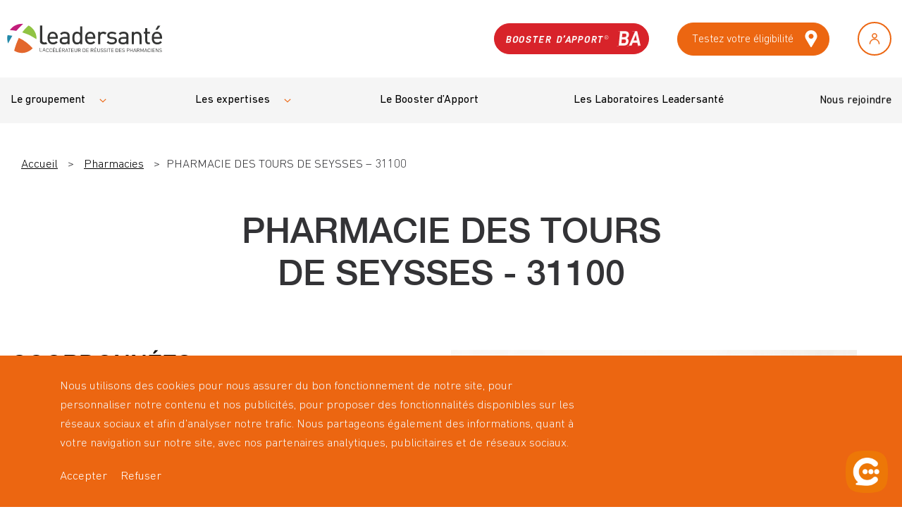

--- FILE ---
content_type: text/html; charset=UTF-8
request_url: https://www.leadersante-groupe.fr/pharmacies/pharmacie-des-tours-de-seysses-31100/
body_size: 64511
content:
<!doctype html>
<html lang="fr-FR">
        <head>
            <meta charset="UTF-8">
    <meta http-equiv="x-ua-compatible" content="ie=edge">
    <meta name="viewport" content="width=device-width, initial-scale=1">

            <title>PHARMACIE DES TOURS DE SEYSSES - 31100 - Leadersanté</title>
    
 
    
<meta name='robots' content='index, follow, max-image-preview:large, max-snippet:-1, max-video-preview:-1' />
	<style>img:is([sizes="auto" i], [sizes^="auto," i]) { contain-intrinsic-size: 3000px 1500px }</style>
	
<!-- Google Tag Manager for WordPress by gtm4wp.com -->
<script data-cfasync="false" data-pagespeed-no-defer>
	var gtm4wp_datalayer_name = "dataLayer";
	var dataLayer = dataLayer || [];
</script>
<!-- End Google Tag Manager for WordPress by gtm4wp.com -->
	<!-- This site is optimized with the Yoast SEO plugin v24.1 - https://yoast.com/wordpress/plugins/seo/ -->
	<meta name="description" content="Découvrez notre PHARMACIE DES TOURS DE SEYSSES - 31100" />
	<link rel="canonical" href="https://www.leadersante-groupe.fr/pharmacies/pharmacie-des-tours-de-seysses-31100/" />
	<meta property="og:locale" content="fr_FR" />
	<meta property="og:type" content="article" />
	<meta property="og:title" content="PHARMACIE DES TOURS DE SEYSSES - 31100 - Leadersanté" />
	<meta property="og:description" content="Découvrez notre PHARMACIE DES TOURS DE SEYSSES - 31100" />
	<meta property="og:url" content="https://www.leadersante-groupe.fr/pharmacies/pharmacie-des-tours-de-seysses-31100/" />
	<meta property="og:site_name" content="Leadersanté Groupe" />
	<meta name="twitter:card" content="summary_large_image" />
	<script type="application/ld+json" class="yoast-schema-graph">{"@context":"https://schema.org","@graph":[{"@type":"WebPage","@id":"https://www.leadersante-groupe.fr/pharmacies/pharmacie-des-tours-de-seysses-31100/","url":"https://www.leadersante-groupe.fr/pharmacies/pharmacie-des-tours-de-seysses-31100/","name":"PHARMACIE DES TOURS DE SEYSSES - 31100 - Leadersanté","isPartOf":{"@id":"https://www.leadersante-groupe.fr/#website"},"datePublished":"2026-01-14T01:00:12+00:00","dateModified":"2026-01-14T01:00:12+00:00","description":"Découvrez notre PHARMACIE DES TOURS DE SEYSSES - 31100","breadcrumb":{"@id":"https://www.leadersante-groupe.fr/pharmacies/pharmacie-des-tours-de-seysses-31100/#breadcrumb"},"inLanguage":"fr-FR","potentialAction":[{"@type":"ReadAction","target":["https://www.leadersante-groupe.fr/pharmacies/pharmacie-des-tours-de-seysses-31100/"]}]},{"@type":"BreadcrumbList","@id":"https://www.leadersante-groupe.fr/pharmacies/pharmacie-des-tours-de-seysses-31100/#breadcrumb","itemListElement":[{"@type":"ListItem","position":1,"name":"Accueil","item":"https://www.leadersante-groupe.fr/"},{"@type":"ListItem","position":2,"name":"Pharmacies","item":"https://www.leadersante-groupe.fr/pharmacies/"},{"@type":"ListItem","position":3,"name":"PHARMACIE DES TOURS DE SEYSSES &#8211; 31100"}]},{"@type":"WebSite","@id":"https://www.leadersante-groupe.fr/#website","url":"https://www.leadersante-groupe.fr/","name":"Leadersanté Groupe","description":"","potentialAction":[{"@type":"SearchAction","target":{"@type":"EntryPoint","urlTemplate":"https://www.leadersante-groupe.fr/?s={search_term_string}"},"query-input":{"@type":"PropertyValueSpecification","valueRequired":true,"valueName":"search_term_string"}}],"inLanguage":"fr-FR"}]}</script>
	<!-- / Yoast SEO plugin. -->


<script type="text/javascript">
/* <![CDATA[ */
window._wpemojiSettings = {"baseUrl":"https:\/\/s.w.org\/images\/core\/emoji\/15.0.3\/72x72\/","ext":".png","svgUrl":"https:\/\/s.w.org\/images\/core\/emoji\/15.0.3\/svg\/","svgExt":".svg","source":{"concatemoji":"https:\/\/www.leadersante-groupe.fr\/wp-includes\/js\/wp-emoji-release.min.js?ver=6.7.1"}};
/*! This file is auto-generated */
!function(i,n){var o,s,e;function c(e){try{var t={supportTests:e,timestamp:(new Date).valueOf()};sessionStorage.setItem(o,JSON.stringify(t))}catch(e){}}function p(e,t,n){e.clearRect(0,0,e.canvas.width,e.canvas.height),e.fillText(t,0,0);var t=new Uint32Array(e.getImageData(0,0,e.canvas.width,e.canvas.height).data),r=(e.clearRect(0,0,e.canvas.width,e.canvas.height),e.fillText(n,0,0),new Uint32Array(e.getImageData(0,0,e.canvas.width,e.canvas.height).data));return t.every(function(e,t){return e===r[t]})}function u(e,t,n){switch(t){case"flag":return n(e,"\ud83c\udff3\ufe0f\u200d\u26a7\ufe0f","\ud83c\udff3\ufe0f\u200b\u26a7\ufe0f")?!1:!n(e,"\ud83c\uddfa\ud83c\uddf3","\ud83c\uddfa\u200b\ud83c\uddf3")&&!n(e,"\ud83c\udff4\udb40\udc67\udb40\udc62\udb40\udc65\udb40\udc6e\udb40\udc67\udb40\udc7f","\ud83c\udff4\u200b\udb40\udc67\u200b\udb40\udc62\u200b\udb40\udc65\u200b\udb40\udc6e\u200b\udb40\udc67\u200b\udb40\udc7f");case"emoji":return!n(e,"\ud83d\udc26\u200d\u2b1b","\ud83d\udc26\u200b\u2b1b")}return!1}function f(e,t,n){var r="undefined"!=typeof WorkerGlobalScope&&self instanceof WorkerGlobalScope?new OffscreenCanvas(300,150):i.createElement("canvas"),a=r.getContext("2d",{willReadFrequently:!0}),o=(a.textBaseline="top",a.font="600 32px Arial",{});return e.forEach(function(e){o[e]=t(a,e,n)}),o}function t(e){var t=i.createElement("script");t.src=e,t.defer=!0,i.head.appendChild(t)}"undefined"!=typeof Promise&&(o="wpEmojiSettingsSupports",s=["flag","emoji"],n.supports={everything:!0,everythingExceptFlag:!0},e=new Promise(function(e){i.addEventListener("DOMContentLoaded",e,{once:!0})}),new Promise(function(t){var n=function(){try{var e=JSON.parse(sessionStorage.getItem(o));if("object"==typeof e&&"number"==typeof e.timestamp&&(new Date).valueOf()<e.timestamp+604800&&"object"==typeof e.supportTests)return e.supportTests}catch(e){}return null}();if(!n){if("undefined"!=typeof Worker&&"undefined"!=typeof OffscreenCanvas&&"undefined"!=typeof URL&&URL.createObjectURL&&"undefined"!=typeof Blob)try{var e="postMessage("+f.toString()+"("+[JSON.stringify(s),u.toString(),p.toString()].join(",")+"));",r=new Blob([e],{type:"text/javascript"}),a=new Worker(URL.createObjectURL(r),{name:"wpTestEmojiSupports"});return void(a.onmessage=function(e){c(n=e.data),a.terminate(),t(n)})}catch(e){}c(n=f(s,u,p))}t(n)}).then(function(e){for(var t in e)n.supports[t]=e[t],n.supports.everything=n.supports.everything&&n.supports[t],"flag"!==t&&(n.supports.everythingExceptFlag=n.supports.everythingExceptFlag&&n.supports[t]);n.supports.everythingExceptFlag=n.supports.everythingExceptFlag&&!n.supports.flag,n.DOMReady=!1,n.readyCallback=function(){n.DOMReady=!0}}).then(function(){return e}).then(function(){var e;n.supports.everything||(n.readyCallback(),(e=n.source||{}).concatemoji?t(e.concatemoji):e.wpemoji&&e.twemoji&&(t(e.twemoji),t(e.wpemoji)))}))}((window,document),window._wpemojiSettings);
/* ]]> */
</script>
<style id='wp-emoji-styles-inline-css' type='text/css'>

	img.wp-smiley, img.emoji {
		display: inline !important;
		border: none !important;
		box-shadow: none !important;
		height: 1em !important;
		width: 1em !important;
		margin: 0 0.07em !important;
		vertical-align: -0.1em !important;
		background: none !important;
		padding: 0 !important;
	}
</style>
<link rel='stylesheet' id='wp-block-library-css' href='https://www.leadersante-groupe.fr/wp-includes/css/dist/block-library/style.min.css?ver=6.7.1' type='text/css' media='all' />
<style id='classic-theme-styles-inline-css' type='text/css'>
/*! This file is auto-generated */
.wp-block-button__link{color:#fff;background-color:#32373c;border-radius:9999px;box-shadow:none;text-decoration:none;padding:calc(.667em + 2px) calc(1.333em + 2px);font-size:1.125em}.wp-block-file__button{background:#32373c;color:#fff;text-decoration:none}
</style>
<style id='global-styles-inline-css' type='text/css'>
:root{--wp--preset--aspect-ratio--square: 1;--wp--preset--aspect-ratio--4-3: 4/3;--wp--preset--aspect-ratio--3-4: 3/4;--wp--preset--aspect-ratio--3-2: 3/2;--wp--preset--aspect-ratio--2-3: 2/3;--wp--preset--aspect-ratio--16-9: 16/9;--wp--preset--aspect-ratio--9-16: 9/16;--wp--preset--color--black: #000000;--wp--preset--color--cyan-bluish-gray: #abb8c3;--wp--preset--color--white: #ffffff;--wp--preset--color--pale-pink: #f78da7;--wp--preset--color--vivid-red: #cf2e2e;--wp--preset--color--luminous-vivid-orange: #ff6900;--wp--preset--color--luminous-vivid-amber: #fcb900;--wp--preset--color--light-green-cyan: #7bdcb5;--wp--preset--color--vivid-green-cyan: #00d084;--wp--preset--color--pale-cyan-blue: #8ed1fc;--wp--preset--color--vivid-cyan-blue: #0693e3;--wp--preset--color--vivid-purple: #9b51e0;--wp--preset--gradient--vivid-cyan-blue-to-vivid-purple: linear-gradient(135deg,rgba(6,147,227,1) 0%,rgb(155,81,224) 100%);--wp--preset--gradient--light-green-cyan-to-vivid-green-cyan: linear-gradient(135deg,rgb(122,220,180) 0%,rgb(0,208,130) 100%);--wp--preset--gradient--luminous-vivid-amber-to-luminous-vivid-orange: linear-gradient(135deg,rgba(252,185,0,1) 0%,rgba(255,105,0,1) 100%);--wp--preset--gradient--luminous-vivid-orange-to-vivid-red: linear-gradient(135deg,rgba(255,105,0,1) 0%,rgb(207,46,46) 100%);--wp--preset--gradient--very-light-gray-to-cyan-bluish-gray: linear-gradient(135deg,rgb(238,238,238) 0%,rgb(169,184,195) 100%);--wp--preset--gradient--cool-to-warm-spectrum: linear-gradient(135deg,rgb(74,234,220) 0%,rgb(151,120,209) 20%,rgb(207,42,186) 40%,rgb(238,44,130) 60%,rgb(251,105,98) 80%,rgb(254,248,76) 100%);--wp--preset--gradient--blush-light-purple: linear-gradient(135deg,rgb(255,206,236) 0%,rgb(152,150,240) 100%);--wp--preset--gradient--blush-bordeaux: linear-gradient(135deg,rgb(254,205,165) 0%,rgb(254,45,45) 50%,rgb(107,0,62) 100%);--wp--preset--gradient--luminous-dusk: linear-gradient(135deg,rgb(255,203,112) 0%,rgb(199,81,192) 50%,rgb(65,88,208) 100%);--wp--preset--gradient--pale-ocean: linear-gradient(135deg,rgb(255,245,203) 0%,rgb(182,227,212) 50%,rgb(51,167,181) 100%);--wp--preset--gradient--electric-grass: linear-gradient(135deg,rgb(202,248,128) 0%,rgb(113,206,126) 100%);--wp--preset--gradient--midnight: linear-gradient(135deg,rgb(2,3,129) 0%,rgb(40,116,252) 100%);--wp--preset--font-size--small: 13px;--wp--preset--font-size--medium: 20px;--wp--preset--font-size--large: 36px;--wp--preset--font-size--x-large: 42px;--wp--preset--spacing--20: 0.44rem;--wp--preset--spacing--30: 0.67rem;--wp--preset--spacing--40: 1rem;--wp--preset--spacing--50: 1.5rem;--wp--preset--spacing--60: 2.25rem;--wp--preset--spacing--70: 3.38rem;--wp--preset--spacing--80: 5.06rem;--wp--preset--shadow--natural: 6px 6px 9px rgba(0, 0, 0, 0.2);--wp--preset--shadow--deep: 12px 12px 50px rgba(0, 0, 0, 0.4);--wp--preset--shadow--sharp: 6px 6px 0px rgba(0, 0, 0, 0.2);--wp--preset--shadow--outlined: 6px 6px 0px -3px rgba(255, 255, 255, 1), 6px 6px rgba(0, 0, 0, 1);--wp--preset--shadow--crisp: 6px 6px 0px rgba(0, 0, 0, 1);}:where(.is-layout-flex){gap: 0.5em;}:where(.is-layout-grid){gap: 0.5em;}body .is-layout-flex{display: flex;}.is-layout-flex{flex-wrap: wrap;align-items: center;}.is-layout-flex > :is(*, div){margin: 0;}body .is-layout-grid{display: grid;}.is-layout-grid > :is(*, div){margin: 0;}:where(.wp-block-columns.is-layout-flex){gap: 2em;}:where(.wp-block-columns.is-layout-grid){gap: 2em;}:where(.wp-block-post-template.is-layout-flex){gap: 1.25em;}:where(.wp-block-post-template.is-layout-grid){gap: 1.25em;}.has-black-color{color: var(--wp--preset--color--black) !important;}.has-cyan-bluish-gray-color{color: var(--wp--preset--color--cyan-bluish-gray) !important;}.has-white-color{color: var(--wp--preset--color--white) !important;}.has-pale-pink-color{color: var(--wp--preset--color--pale-pink) !important;}.has-vivid-red-color{color: var(--wp--preset--color--vivid-red) !important;}.has-luminous-vivid-orange-color{color: var(--wp--preset--color--luminous-vivid-orange) !important;}.has-luminous-vivid-amber-color{color: var(--wp--preset--color--luminous-vivid-amber) !important;}.has-light-green-cyan-color{color: var(--wp--preset--color--light-green-cyan) !important;}.has-vivid-green-cyan-color{color: var(--wp--preset--color--vivid-green-cyan) !important;}.has-pale-cyan-blue-color{color: var(--wp--preset--color--pale-cyan-blue) !important;}.has-vivid-cyan-blue-color{color: var(--wp--preset--color--vivid-cyan-blue) !important;}.has-vivid-purple-color{color: var(--wp--preset--color--vivid-purple) !important;}.has-black-background-color{background-color: var(--wp--preset--color--black) !important;}.has-cyan-bluish-gray-background-color{background-color: var(--wp--preset--color--cyan-bluish-gray) !important;}.has-white-background-color{background-color: var(--wp--preset--color--white) !important;}.has-pale-pink-background-color{background-color: var(--wp--preset--color--pale-pink) !important;}.has-vivid-red-background-color{background-color: var(--wp--preset--color--vivid-red) !important;}.has-luminous-vivid-orange-background-color{background-color: var(--wp--preset--color--luminous-vivid-orange) !important;}.has-luminous-vivid-amber-background-color{background-color: var(--wp--preset--color--luminous-vivid-amber) !important;}.has-light-green-cyan-background-color{background-color: var(--wp--preset--color--light-green-cyan) !important;}.has-vivid-green-cyan-background-color{background-color: var(--wp--preset--color--vivid-green-cyan) !important;}.has-pale-cyan-blue-background-color{background-color: var(--wp--preset--color--pale-cyan-blue) !important;}.has-vivid-cyan-blue-background-color{background-color: var(--wp--preset--color--vivid-cyan-blue) !important;}.has-vivid-purple-background-color{background-color: var(--wp--preset--color--vivid-purple) !important;}.has-black-border-color{border-color: var(--wp--preset--color--black) !important;}.has-cyan-bluish-gray-border-color{border-color: var(--wp--preset--color--cyan-bluish-gray) !important;}.has-white-border-color{border-color: var(--wp--preset--color--white) !important;}.has-pale-pink-border-color{border-color: var(--wp--preset--color--pale-pink) !important;}.has-vivid-red-border-color{border-color: var(--wp--preset--color--vivid-red) !important;}.has-luminous-vivid-orange-border-color{border-color: var(--wp--preset--color--luminous-vivid-orange) !important;}.has-luminous-vivid-amber-border-color{border-color: var(--wp--preset--color--luminous-vivid-amber) !important;}.has-light-green-cyan-border-color{border-color: var(--wp--preset--color--light-green-cyan) !important;}.has-vivid-green-cyan-border-color{border-color: var(--wp--preset--color--vivid-green-cyan) !important;}.has-pale-cyan-blue-border-color{border-color: var(--wp--preset--color--pale-cyan-blue) !important;}.has-vivid-cyan-blue-border-color{border-color: var(--wp--preset--color--vivid-cyan-blue) !important;}.has-vivid-purple-border-color{border-color: var(--wp--preset--color--vivid-purple) !important;}.has-vivid-cyan-blue-to-vivid-purple-gradient-background{background: var(--wp--preset--gradient--vivid-cyan-blue-to-vivid-purple) !important;}.has-light-green-cyan-to-vivid-green-cyan-gradient-background{background: var(--wp--preset--gradient--light-green-cyan-to-vivid-green-cyan) !important;}.has-luminous-vivid-amber-to-luminous-vivid-orange-gradient-background{background: var(--wp--preset--gradient--luminous-vivid-amber-to-luminous-vivid-orange) !important;}.has-luminous-vivid-orange-to-vivid-red-gradient-background{background: var(--wp--preset--gradient--luminous-vivid-orange-to-vivid-red) !important;}.has-very-light-gray-to-cyan-bluish-gray-gradient-background{background: var(--wp--preset--gradient--very-light-gray-to-cyan-bluish-gray) !important;}.has-cool-to-warm-spectrum-gradient-background{background: var(--wp--preset--gradient--cool-to-warm-spectrum) !important;}.has-blush-light-purple-gradient-background{background: var(--wp--preset--gradient--blush-light-purple) !important;}.has-blush-bordeaux-gradient-background{background: var(--wp--preset--gradient--blush-bordeaux) !important;}.has-luminous-dusk-gradient-background{background: var(--wp--preset--gradient--luminous-dusk) !important;}.has-pale-ocean-gradient-background{background: var(--wp--preset--gradient--pale-ocean) !important;}.has-electric-grass-gradient-background{background: var(--wp--preset--gradient--electric-grass) !important;}.has-midnight-gradient-background{background: var(--wp--preset--gradient--midnight) !important;}.has-small-font-size{font-size: var(--wp--preset--font-size--small) !important;}.has-medium-font-size{font-size: var(--wp--preset--font-size--medium) !important;}.has-large-font-size{font-size: var(--wp--preset--font-size--large) !important;}.has-x-large-font-size{font-size: var(--wp--preset--font-size--x-large) !important;}
:where(.wp-block-post-template.is-layout-flex){gap: 1.25em;}:where(.wp-block-post-template.is-layout-grid){gap: 1.25em;}
:where(.wp-block-columns.is-layout-flex){gap: 2em;}:where(.wp-block-columns.is-layout-grid){gap: 2em;}
:root :where(.wp-block-pullquote){font-size: 1.5em;line-height: 1.6;}
</style>
<link rel="https://api.w.org/" href="https://www.leadersante-groupe.fr/wp-json/" /><link rel="EditURI" type="application/rsd+xml" title="RSD" href="https://www.leadersante-groupe.fr/xmlrpc.php?rsd" />
<link rel='shortlink' href='https://www.leadersante-groupe.fr/?p=31535' />
<link rel="alternate" title="oEmbed (JSON)" type="application/json+oembed" href="https://www.leadersante-groupe.fr/wp-json/oembed/1.0/embed?url=https%3A%2F%2Fwww.leadersante-groupe.fr%2Fpharmacies%2Fpharmacie-des-tours-de-seysses-31100%2F" />
<link rel="alternate" title="oEmbed (XML)" type="text/xml+oembed" href="https://www.leadersante-groupe.fr/wp-json/oembed/1.0/embed?url=https%3A%2F%2Fwww.leadersante-groupe.fr%2Fpharmacies%2Fpharmacie-des-tours-de-seysses-31100%2F&#038;format=xml" />

		<!-- GA Google Analytics @ https://m0n.co/ga -->
		<script async src="https://www.googletagmanager.com/gtag/js?id=G-WGMGMBMY8S"></script>
		<script>
			window.dataLayer = window.dataLayer || [];
			function gtag(){dataLayer.push(arguments);}
			gtag('js', new Date());
			gtag('config', 'G-WGMGMBMY8S');
		</script>

	
<!-- Google Tag Manager for WordPress by gtm4wp.com -->
<!-- GTM Container placement set to manual -->
<script data-cfasync="false" data-pagespeed-no-defer type="text/javascript">
	var dataLayer_content = {"pagePostType":"pharmacie","pagePostType2":"single-pharmacie"};
	dataLayer.push( dataLayer_content );
</script>
<script data-cfasync="false">
(function(w,d,s,l,i){w[l]=w[l]||[];w[l].push({'gtm.start':
new Date().getTime(),event:'gtm.js'});var f=d.getElementsByTagName(s)[0],
j=d.createElement(s),dl=l!='dataLayer'?'&l='+l:'';j.async=true;j.src=
'//www.googletagmanager.com/gtm.js?id='+i+dl;f.parentNode.insertBefore(j,f);
})(window,document,'script','dataLayer','GTM-TC6VW5W');
</script>
<!-- End Google Tag Manager for WordPress by gtm4wp.com --><link rel="icon" href="https://www.leadersante-groupe.fr/wp-content/uploads/2021/03/cropped-BALLE-03-150x150.png" sizes="32x32" />
<link rel="icon" href="https://www.leadersante-groupe.fr/wp-content/uploads/2021/03/cropped-BALLE-03-300x300.png" sizes="192x192" />
<link rel="apple-touch-icon" href="https://www.leadersante-groupe.fr/wp-content/uploads/2021/03/cropped-BALLE-03-300x300.png" />
<meta name="msapplication-TileImage" content="https://www.leadersante-groupe.fr/wp-content/uploads/2021/03/cropped-BALLE-03-300x300.png" />


    <link rel="stylesheet" href="https://www.leadersante-groupe.fr/wp-content/themes/yagami-theme/web/dist/css/app.css">
    

    </head>
    
                    
        <body class="pharmacie-template-default single single-pharmacie postid-31535">
                <div id="customCursor"></div>
        
        <div id="page-loader" class="page-loader">
            <script>
                if(sessionStorage.getItem('loaded_once') === null){
                    document.getElementById('page-loader').classList.add('active');
                }
            </script>
            <div class="item-content">
                <div class="mb-lg"><?xml version="1.0" encoding="UTF-8"?>
<svg width="218px" height="42px" viewBox="0 0 218 42" version="1.1" xmlns="http://www.w3.org/2000/svg" xmlns:xlink="http://www.w3.org/1999/xlink">
    <title>Logo</title>
    <g id="Symbols" stroke="none" stroke-width="1" fill="none" fill-rule="evenodd">
        <g id="Menu/base" transform="translate(-72.000000, -28.000000)">
            <g id="Logo" transform="translate(72.000000, 28.000000)">
                <polygon id="Fill-2" fill="#343534" points="46 39 46 34 46.5188744 34 46.5188744 38.5227996 49 38.5227996 49 39"></polygon>
                <polygon id="Fill-3" fill="#343534" points="48.212 35 48.212 36 48.788 35.5143652 48.788 35"></polygon>
                <path d="M52.0102881,34.7656416 L51.0967078,37.4061506 L52.909465,37.4061506 L52.0102881,34.7656416 Z M53.4475309,39 L53.0596708,37.8695652 L50.9403292,37.8695652 L50.5524691,39 L50,39 L51.7849794,34 L52.2211934,34 L54,39 L53.4475309,39 Z" id="Fill-4" fill="#343534"></path>
                <g id="Group-129">
                    <path d="M56.7882563,39.9278526 C56.2724391,39.9278526 55.8010888,39.7366421 55.4486878,39.3862737 C54.9551041,38.8955368 54.9551041,38.3838 54.9551041,37.2785368 C54.9551041,36.1732737 54.9551041,35.6604316 55.4486878,35.1696947 C55.8010888,34.8182211 56.2724391,34.6281158 56.7882563,34.6281158 C57.7309569,34.6281158 58.4302005,35.1995368 58.6069569,36.1799053 L58.0322208,36.1799053 C57.8921497,35.5432737 57.443033,35.1254842 56.7882563,35.1254842 C56.4414137,35.1254842 56.1112462,35.2570105 55.8833528,35.4913263 C55.5520736,35.8284316 55.5142766,36.1865368 55.5142766,37.2785368 C55.5142766,38.3683263 55.5520736,38.7275368 55.8833528,39.0635368 C56.1112462,39.2989579 56.4414137,39.4304842 56.7882563,39.4304842 C57.443033,39.4304842 57.9077132,39.0126947 58.0477843,38.3760632 L58.6069569,38.3760632 C58.4368706,39.3564316 57.7231751,39.9278526 56.7882563,39.9278526" id="Fill-5" fill="#343534"></path>
                    <path d="M61.4748563,39.9278526 C60.9590391,39.9278526 60.4876888,39.7366421 60.1352878,39.3862737 C59.6417041,38.8955368 59.6417041,38.3838 59.6417041,37.2785368 C59.6417041,36.1732737 59.6417041,35.6604316 60.1352878,35.1696947 C60.4876888,34.8182211 60.9590391,34.6281158 61.4748563,34.6281158 C62.4175569,34.6281158 63.1168005,35.1995368 63.2935569,36.1799053 L62.7188208,36.1799053 C62.5787497,35.5432737 62.129633,35.1254842 61.4748563,35.1254842 C61.1280137,35.1254842 60.7978462,35.2570105 60.5699528,35.4913263 C60.2386736,35.8284316 60.2008766,36.1865368 60.2008766,37.2785368 C60.2008766,38.3683263 60.2386736,38.7275368 60.5699528,39.0635368 C60.7978462,39.2989579 61.1280137,39.4304842 61.4748563,39.4304842 C62.129633,39.4304842 62.5943132,39.0126947 62.7332726,38.3760632 L63.2935569,38.3760632 C63.1234706,39.3564316 62.4097751,39.9278526 61.4748563,39.9278526" id="Fill-7" fill="#343534"></path>
                    <path d="M66.1973635,34.1673316 L65.7115614,34.1673316 L66.359668,33.0465947 L66.9922112,33.0465947 L66.1973635,34.1673316 Z M64.5254041,39.8837526 L64.5254041,34.6724368 L67.7803888,34.6724368 L67.7803888,35.1698053 L65.0856883,35.1698053 L65.0856883,37.0067526 L67.3824091,37.0067526 L67.3824091,37.5052263 L65.0856883,37.5052263 L65.0856883,39.3863842 L67.7803888,39.3863842 L67.7803888,39.8837526 L64.5254041,39.8837526 Z" id="Fill-9" fill="#343534"></path>
                    <polygon id="Fill-11" fill="#343534" points="68.9396437 39.8836421 68.9396437 34.6723263 69.4999279 34.6723263 69.4999279 39.3862737 72.179065 39.3862737 72.179065 39.8836421"></polygon>
                    <path d="M74.826964,34.1673316 L74.3411619,34.1673316 L74.9892685,33.0465947 L75.6218117,33.0465947 L74.826964,34.1673316 Z M73.1550046,39.8837526 L73.1550046,34.6724368 L76.4099893,34.6724368 L76.4099893,35.1698053 L73.7152888,35.1698053 L73.7152888,37.0067526 L76.0120096,37.0067526 L76.0120096,37.5052263 L73.7152888,37.5052263 L73.7152888,39.3863842 L76.4099893,39.3863842 L76.4099893,39.8837526 L73.1550046,39.8837526 Z" id="Fill-13" fill="#343534"></path>
                    <path d="M79.5276822,35.1701368 L78.1291949,35.1701368 L78.1291949,37.0811368 L79.5276822,37.0811368 C80.1391036,37.0811368 80.5726569,36.7650316 80.5726569,36.1284 C80.5726569,35.4917684 80.1391036,35.1701368 79.5276822,35.1701368 L79.5276822,35.1701368 Z M80.5804386,39.8840842 L79.3876112,37.5707684 L78.1291949,37.5707684 L78.1291949,39.8840842 L77.5689107,39.8840842 L77.5689107,34.6727684 L79.579931,34.6727684 C80.4926162,34.6727684 81.1329411,35.2209789 81.1329411,36.1206632 C81.1329411,36.8832947 80.6682609,37.3806632 79.9923624,37.5199263 L81.2363269,39.8840842 L80.5804386,39.8840842 Z" id="Fill-15" fill="#343534"></path>
                    <path d="M83.8983442,35.4701053 L82.9111766,38.2222105 L84.8699482,38.2222105 L83.8983442,35.4701053 Z M85.4513543,39.8834211 L85.0322528,38.7052105 L82.742202,38.7052105 L82.3231005,39.8834211 L81.726131,39.8834211 L83.6548873,34.6721053 L84.1262376,34.6721053 L86.0483239,39.8834211 L85.4513543,39.8834211 Z" id="Fill-17" fill="#343534"></path>
                    <polygon id="Fill-19" fill="#343534" points="87.9878635 35.1701368 87.9878635 39.8840842 87.4275792 39.8840842 87.4275792 35.1701368 85.9112543 35.1701368 85.9112543 34.6727684 89.5041883 34.6727684 89.5041883 35.1701368"></polygon>
                    <polygon id="Fill-21" fill="#343534" points="90.4804614 39.8836421 90.4804614 34.6723263 93.7354462 34.6723263 93.7354462 35.1696947 91.0407457 35.1696947 91.0407457 37.0066421 93.3374665 37.0066421 93.3374665 37.5051158 91.0407457 37.5051158 91.0407457 39.3862737 93.7354462 39.3862737 93.7354462 39.8836421"></polygon>
                    <path d="M96.6468122,39.9278526 C95.5873858,39.9278526 94.8214416,39.2028 94.8214416,38.1627474 L94.8214416,34.6723263 L95.3806142,34.6723263 L95.3806142,38.1196421 C95.3806142,38.9099053 95.8819797,39.4304842 96.6468122,39.4304842 C97.4127563,39.4304842 97.9207919,38.9099053 97.9207919,38.1196421 L97.9207919,34.6723263 L98.4799645,34.6723263 L98.4799645,38.1627474 C98.4799645,39.2028 97.7073503,39.9278526 96.6468122,39.9278526" id="Fill-23" fill="#343534"></path>
                    <path d="M101.877355,35.1701368 L100.478868,35.1701368 L100.478868,37.0811368 L101.877355,37.0811368 C102.488776,37.0811368 102.922329,36.7650316 102.922329,36.1284 C102.922329,35.4917684 102.488776,35.1701368 101.877355,35.1701368 L101.877355,35.1701368 Z M102.930111,39.8840842 L101.737284,37.5707684 L100.478868,37.5707684 L100.478868,39.8840842 L99.9185832,39.8840842 L99.9185832,34.6727684 L101.929604,34.6727684 C102.842289,34.6727684 103.482614,35.2209789 103.482614,36.1206632 C103.482614,36.8832947 103.017934,37.3806632 102.340923,37.5199263 L103.585999,39.8840842 L102.930111,39.8840842 Z" id="Fill-25" fill="#343534"></path>
                    <path d="M109.308347,35.5511211 C109.035987,35.2725947 108.683586,35.1698053 108.277824,35.1698053 L107.137246,35.1698053 L107.137246,39.3863842 L108.277824,39.3863842 C108.683586,39.3863842 109.035987,39.2835947 109.308347,39.0050684 C109.669642,38.6314895 109.65519,37.8567 109.65519,37.2200684 C109.65519,36.5834368 109.669642,35.9235947 109.308347,35.5511211 M109.699657,39.3996474 C109.381718,39.7157526 108.918149,39.8837526 108.373428,39.8837526 L106.576961,39.8837526 L106.576961,34.6724368 L108.373428,34.6724368 C108.918149,34.6724368 109.381718,34.8404368 109.699657,35.1554368 C110.244378,35.6970158 110.213251,36.4950158 110.213251,37.2200684 C110.213251,37.9440158 110.244378,38.8591737 109.699657,39.3996474" id="Fill-27" fill="#343534"></path>
                    <polygon id="Fill-29" fill="#343534" points="111.527918 39.8836421 111.527918 34.6723263 114.782903 34.6723263 114.782903 35.1696947 112.088202 35.1696947 112.088202 37.0066421 114.384923 37.0066421 114.384923 37.5051158 112.088202 37.5051158 112.088202 39.3862737 114.782903 39.3862737 114.782903 39.8836421"></polygon>
                    <path d="M119.733081,35.1701368 L118.334593,35.1701368 L118.334593,37.0811368 L119.733081,37.0811368 C120.34339,37.0811368 120.776944,36.7650316 120.776944,36.1284 C120.776944,35.4917684 120.34339,35.1701368 119.733081,35.1701368 L119.733081,35.1701368 Z M120.785837,39.8840842 L119.591898,37.5707684 L118.334593,37.5707684 L118.334593,39.8840842 L117.774309,39.8840842 L117.774309,34.6727684 L119.785329,34.6727684 C120.696903,34.6727684 121.337228,35.2209789 121.337228,36.1206632 C121.337228,36.8832947 120.872548,37.3806632 120.197761,37.5199263 L121.441725,39.8840842 L120.785837,39.8840842 Z" id="Fill-31" fill="#343534"></path>
                    <path d="M124.273162,34.1673316 L123.78736,34.1673316 L124.434355,33.0465947 L125.06801,33.0465947 L124.273162,34.1673316 Z M122.601203,39.8837526 L122.601203,34.6724368 L125.856187,34.6724368 L125.856187,35.1698053 L123.161487,35.1698053 L123.161487,37.0067526 L125.458208,37.0067526 L125.458208,37.5052263 L123.161487,37.5052263 L123.161487,39.3863842 L125.856187,39.3863842 L125.856187,39.8837526 L122.601203,39.8837526 Z" id="Fill-33" fill="#343534"></path>
                    <path d="M128.767553,39.9278526 C127.708127,39.9278526 126.941071,39.2028 126.941071,38.1627474 L126.941071,34.6723263 L127.501355,34.6723263 L127.501355,38.1196421 C127.501355,38.9099053 128.001609,39.4304842 128.767553,39.4304842 C129.533497,39.4304842 130.041533,38.9099053 130.041533,38.1196421 L130.041533,34.6723263 L130.599594,34.6723263 L130.599594,38.1627474 C130.599594,39.2028 129.82698,39.9278526 128.767553,39.9278526" id="Fill-35" fill="#343534"></path>
                    <path d="M133.385785,39.9278526 C132.599831,39.9278526 132.082902,39.7300105 131.59043,39.2392737 L131.972846,38.8590632 C132.408623,39.2912211 132.812161,39.4304842 133.401349,39.4304842 C134.167293,39.4304842 134.638643,39.0712737 134.638643,38.4633789 C134.638643,38.1936947 134.558603,37.9593789 134.388516,37.8123789 C134.219542,37.6653789 134.087252,37.6222737 133.702613,37.5625895 L133.092303,37.4675368 C132.679872,37.4023263 132.356374,37.2708 132.128481,37.0729579 C131.863902,36.8386421 131.731613,36.5170105 131.731613,36.0992211 C131.731613,35.2139053 132.371938,34.6281158 133.40913,34.6281158 C134.078359,34.6281158 134.520806,34.7961158 134.968811,35.1995368 L134.608628,35.5576421 C134.28513,35.2647474 133.939399,35.1122211 133.385785,35.1122211 C132.686542,35.1122211 132.283004,35.4990632 132.283004,36.0782211 C132.283004,36.3335368 132.356374,36.5391158 132.517567,36.6783789 C132.679872,36.8176421 132.95112,36.9193263 133.224592,36.9624316 L133.798217,37.0508526 C134.292912,37.1238 134.534146,37.2265895 134.755369,37.4178 C135.042181,37.6576421 135.198927,38.0168526 135.198927,38.4490105 C135.198927,39.3641684 134.475227,39.9278526 133.385785,39.9278526" id="Fill-37" fill="#343534"></path>
                    <path d="M137.593698,39.9278526 C136.807744,39.9278526 136.290815,39.7300105 135.798343,39.2392737 L136.180759,38.8590632 C136.616536,39.2912211 137.020074,39.4304842 137.609261,39.4304842 C138.375206,39.4304842 138.846556,39.0712737 138.846556,38.4633789 C138.846556,38.1936947 138.766515,37.9593789 138.596429,37.8123789 C138.427454,37.6653789 138.295165,37.6222737 137.910525,37.5625895 L137.300216,37.4675368 C136.887784,37.4023263 136.564287,37.2708 136.336393,37.0729579 C136.071815,36.8386421 135.939525,36.5170105 135.939525,36.0992211 C135.939525,35.2139053 136.57985,34.6281158 137.617043,34.6281158 C138.286272,34.6281158 138.728718,34.7961158 139.176723,35.1995368 L138.816541,35.5576421 C138.493043,35.2647474 138.147312,35.1122211 137.593698,35.1122211 C136.894454,35.1122211 136.490916,35.4990632 136.490916,36.0782211 C136.490916,36.3335368 136.564287,36.5391158 136.72548,36.6783789 C136.887784,36.8176421 137.159033,36.9193263 137.432505,36.9624316 L138.006129,37.0508526 C138.500825,37.1238 138.742058,37.2265895 138.963282,37.4178 C139.250094,37.6576421 139.40684,38.0168526 139.40684,38.4490105 C139.40684,39.3641684 138.68314,39.9278526 137.593698,39.9278526" id="Fill-39" fill="#343534"></path>
                    <polygon id="Fill-41" fill="#343534" points="140.572431 39.8834211 141.132716 39.8834211 141.132716 34.6721053 140.572431 34.6721053"></polygon>
                    <polygon id="Fill-43" fill="#343534" points="144.185598 35.1701368 144.185598 39.8840842 143.625314 39.8840842 143.625314 35.1701368 142.110101 35.1701368 142.110101 34.6727684 145.703035 34.6727684 145.703035 35.1701368"></polygon>
                    <polygon id="Fill-44" fill="#343534" points="146.678196 39.8836421 146.678196 34.6723263 149.933181 34.6723263 149.933181 35.1696947 147.23848 35.1696947 147.23848 37.0066421 149.535201 37.0066421 149.535201 37.5051158 147.23848 37.5051158 147.23848 39.3862737 149.933181 39.3862737 149.933181 39.8836421"></polygon>
                    <path d="M155.656195,35.5511211 C155.382723,35.2725947 155.031434,35.1698053 154.624561,35.1698053 L153.485094,35.1698053 L153.485094,39.3863842 L154.624561,39.3863842 C155.031434,39.3863842 155.382723,39.2835947 155.656195,39.0050684 C156.016378,38.6314895 156.001926,37.8567 156.001926,37.2200684 C156.001926,36.5834368 156.016378,35.9235947 155.656195,35.5511211 M156.047505,39.3996474 C155.729566,39.7157526 155.264886,39.8837526 154.720165,39.8837526 L152.92481,39.8837526 L152.92481,34.6724368 L154.720165,34.6724368 C155.264886,34.6724368 155.729566,34.8404368 156.047505,35.1554368 C156.592226,35.6970158 156.561099,36.4950158 156.561099,37.2200684 C156.561099,37.9440158 156.592226,38.8591737 156.047505,39.3996474" id="Fill-45" fill="#343534"></path>
                    <polygon id="Fill-46" fill="#343534" points="157.87521 39.8836421 157.87521 34.6723263 161.130195 34.6723263 161.130195 35.1696947 158.435494 35.1696947 158.435494 37.0066421 160.732215 37.0066421 160.732215 37.5051158 158.435494 37.5051158 158.435494 39.3862737 161.130195 39.3862737 161.130195 39.8836421"></polygon>
                    <path d="M163.637689,39.9278526 C162.849512,39.9278526 162.334806,39.7300105 161.842334,39.2392737 L162.22475,38.8590632 C162.658304,39.2912211 163.064065,39.4304842 163.653253,39.4304842 C164.416974,39.4304842 164.888324,39.0712737 164.888324,38.4633789 C164.888324,38.1936947 164.808283,37.9593789 164.638197,37.8123789 C164.469222,37.6653789 164.336933,37.6222737 163.954517,37.5625895 L163.341984,37.4675368 C162.929552,37.4023263 162.606055,37.2708 162.378161,37.0729579 C162.113583,36.8386421 161.981293,36.5170105 161.981293,36.0992211 C161.981293,35.2139053 162.621618,34.6281158 163.659923,34.6281158 C164.330263,34.6281158 164.771598,34.7961158 165.220715,35.1995368 L164.860532,35.5576421 C164.537035,35.2647474 164.18908,35.1122211 163.637689,35.1122211 C162.938446,35.1122211 162.532684,35.4990632 162.532684,36.0782211 C162.532684,36.3335368 162.606055,36.5391158 162.769471,36.6783789 C162.929552,36.8176421 163.203024,36.9193263 163.475385,36.9624316 L164.050121,37.0508526 C164.542593,37.1238 164.78605,37.2265895 165.007273,37.4178 C165.294085,37.6576421 165.448608,38.0168526 165.448608,38.4490105 C165.448608,39.3641684 164.727131,39.9278526 163.637689,39.9278526" id="Fill-47" fill="#343534"></path>
                    <path d="M170.346871,35.1701368 L169.007303,35.1701368 L169.007303,37.2414 L170.346871,37.2414 C171.002759,37.2414 171.458546,36.8899263 171.458546,36.2024526 C171.458546,35.5149789 171.002759,35.1701368 170.346871,35.1701368 M170.39912,37.7387684 L169.007303,37.7387684 L169.007303,39.8840842 L168.447018,39.8840842 L168.447018,34.6727684 L170.39912,34.6727684 C171.356272,34.6727684 172.01883,35.2651895 172.01883,36.2024526 C172.01883,37.1386105 171.356272,37.7387684 170.39912,37.7387684" id="Fill-48" fill="#343534"></path>
                    <polygon id="Fill-49" fill="#343534" points="176.131028 39.8836421 176.131028 37.5051158 173.643099 37.5051158 173.643099 39.8836421 173.082815 39.8836421 173.082815 34.6723263 173.643099 34.6723263 173.643099 37.0066421 176.131028 37.0066421 176.131028 34.6723263 176.689089 34.6723263 176.689089 39.8836421"></polygon>
                    <path d="M179.704841,35.4701053 L178.718785,38.2222105 L180.677557,38.2222105 L179.704841,35.4701053 Z M181.258963,39.8834211 L180.83875,38.7052105 L178.549811,38.7052105 L178.130709,39.8834211 L177.53374,39.8834211 L179.461384,34.6721053 L179.932735,34.6721053 L181.854821,39.8834211 L181.258963,39.8834211 Z" id="Fill-50" fill="#343534"></path>
                    <path d="M184.655353,35.1701368 L183.256865,35.1701368 L183.256865,37.0811368 L184.655353,37.0811368 C185.267886,37.0811368 185.701439,36.7650316 185.701439,36.1284 C185.701439,35.4917684 185.267886,35.1701368 184.655353,35.1701368 L184.655353,35.1701368 Z M185.708109,39.8840842 L184.516393,37.5707684 L183.256865,37.5707684 L183.256865,39.8840842 L182.696581,39.8840842 L182.696581,34.6727684 L184.707602,34.6727684 C185.621398,34.6727684 186.261723,35.2209789 186.261723,36.1206632 C186.261723,36.8832947 185.797043,37.3806632 185.120033,37.5199263 L186.363997,39.8840842 L185.708109,39.8840842 Z" id="Fill-51" fill="#343534"></path>
                    <polygon id="Fill-52" fill="#343534" points="191.455692 39.8836421 191.455692 35.9234842 190.020519 39.0635368 189.542499 39.0635368 188.083981 35.9234842 188.083981 39.8836421 187.523697 39.8836421 187.523697 34.6723263 188.083981 34.6723263 189.792626 38.3683263 191.455692 34.6723263 192.015976 34.6723263 192.015976 39.8836421"></polygon>
                    <path d="M195.029505,35.4701053 L194.043449,38.2222105 L196.002221,38.2222105 L195.029505,35.4701053 Z M196.583627,39.8834211 L196.163414,38.7052105 L193.874475,38.7052105 L193.455373,39.8834211 L192.858404,39.8834211 L194.786048,34.6721053 L195.257398,34.6721053 L197.179485,39.8834211 L196.583627,39.8834211 Z" id="Fill-53" fill="#343534"></path>
                    <path d="M199.582593,39.9278526 C199.067887,39.9278526 198.596537,39.7366421 198.243024,39.3862737 C197.750552,38.8955368 197.750552,38.3838 197.750552,37.2785368 C197.750552,36.1732737 197.750552,35.6604316 198.243024,35.1696947 C198.596537,34.8182211 199.067887,34.6281158 199.582593,34.6281158 C200.525293,34.6281158 201.224537,35.1995368 201.402405,36.1799053 L200.826557,36.1799053 C200.687598,35.5432737 200.238481,35.1254842 199.582593,35.1254842 C199.236862,35.1254842 198.905583,35.2570105 198.677689,35.4913263 C198.347522,35.8284316 198.309725,36.1865368 198.309725,37.2785368 C198.309725,38.3683263 198.347522,38.7275368 198.677689,39.0635368 C198.905583,39.2989579 199.236862,39.4304842 199.582593,39.4304842 C200.238481,39.4304842 200.703161,39.0126947 200.842121,38.3760632 L201.402405,38.3760632 C201.232319,39.3564316 200.518623,39.9278526 199.582593,39.9278526" id="Fill-54" fill="#343534"></path>
                    <polygon id="Fill-55" fill="#343534" points="202.63503 39.8834211 203.195315 39.8834211 203.195315 34.6721053 202.63503 34.6721053"></polygon>
                    <polygon id="Fill-56" fill="#343534" points="204.70886 39.8836421 204.70886 34.6723263 207.963845 34.6723263 207.963845 35.1696947 205.269145 35.1696947 205.269145 37.0066421 207.565865 37.0066421 207.565865 37.5051158 205.269145 37.5051158 205.269145 39.3862737 207.963845 39.3862737 207.963845 39.8836421"></polygon>
                    <polygon id="Fill-57" fill="#343534" points="212.466685 39.8836421 209.683051 35.7046421 209.683051 39.8836421 209.122766 39.8836421 209.122766 34.6723263 209.655259 34.6723263 212.43667 38.8369579 212.43667 34.6723263 212.996954 34.6723263 212.996954 39.8836421"></polygon>
                    <path d="M215.856072,39.9278526 C215.070117,39.9278526 214.553188,39.7300105 214.060716,39.2392737 L214.443132,38.8590632 C214.878909,39.2912211 215.282447,39.4304842 215.871635,39.4304842 C216.637579,39.4304842 217.108929,39.0712737 217.108929,38.4633789 C217.108929,38.1936947 217.028889,37.9593789 216.858803,37.8123789 C216.689828,37.6653789 216.557539,37.6222737 216.172899,37.5625895 L215.562589,37.4675368 C215.150158,37.4023263 214.82666,37.2708 214.598767,37.0729579 C214.334188,36.8386421 214.201899,36.5170105 214.201899,36.0992211 C214.201899,35.2139053 214.842224,34.6281158 215.879417,34.6281158 C216.548645,34.6281158 216.991092,34.7961158 217.439097,35.1995368 L217.078914,35.5576421 C216.755417,35.2647474 216.409686,35.1122211 215.856072,35.1122211 C215.156828,35.1122211 214.75329,35.4990632 214.75329,36.0782211 C214.75329,36.3335368 214.82666,36.5391158 214.987853,36.6783789 C215.150158,36.8176421 215.421407,36.9193263 215.694879,36.9624316 L216.268503,37.0508526 C216.763198,37.1238 217.004432,37.2265895 217.225655,37.4178 C217.512468,37.6576421 217.669214,38.0168526 217.669214,38.4490105 C217.669214,39.3641684 216.945513,39.9278526 215.856072,39.9278526" id="Fill-58" fill="#343534"></path>
                    <path d="M12.9015457,9.92714211 L13.0427284,9.95477368 L13.1349975,9.84535263 C14.1988706,8.60524737 15.3083223,7.39166842 16.4344492,6.24108947 C16.4566827,6.22008947 16.5289416,6.14272105 16.6434442,6.02335263 C17.2648706,5.37014211 19.1547183,3.37956316 19.9273325,2.69098421 C20.2930736,2.36382632 20.4920635,2.16598421 20.6643731,1.99135263 C20.8989365,1.75482632 21.085698,1.56803684 21.609297,1.15245789 L22.101769,0.758984211 L22.0962107,0.758984211 C22.3852462,0.551194737 22.4719569,0.464984211 22.4263782,0.294773684 L22.3719061,0.120142105 L22.1951497,0.106878947 C21.742698,0.0737210526 21.2946929,0.0582473684 20.8277893,0.0582473684 C14.2855812,0.0582473684 8.06798223,3.19940526 4.19157107,8.45824737 L3.92476904,8.82187895 L4.37499746,8.84951053 C7.17530711,9.01861579 10.0434289,9.38114211 12.9015457,9.92714211" id="Fill-59" fill="#C21D7B"></path>
                    <path d="M5.67076599,16.5705474 C4.15999949,16.3284947 1.13290812,15.9980211 0.937253299,15.9980211 L0.737151777,15.9980211 L0.694908122,16.1914421 C0.381415736,17.6172316 0.222446193,19.0839158 0.222446193,20.5472842 C0.222446193,22.7810211 0.591522335,24.9970737 1.31744619,27.1280211 L1.50865431,27.6872842 L1.77212132,27.1600737 C3.22285736,24.2499158 7.0336797,17.5476 7.2571264,17.2215474 L7.45945127,16.9253368 L7.1092736,16.8446526 C6.49451726,16.7009684 6.22326853,16.6567579 5.67076599,16.5705474" id="Fill-60" fill="#2389A9"></path>
                    <path d="M16.8287604,19.9263474 L16.6153188,19.8290842 L16.5074863,20.0357684 C16.1673137,20.6867684 15.2768619,22.7414526 14.9400244,23.5162421 C14.8711005,23.6754 14.8255218,23.7815053 14.8110701,23.8135579 C12.6332985,28.7408211 11.2470396,33.3265579 10.1809431,37.1651368 L10.0797807,37.8846632 L10.2198518,37.9664526 C13.5637706,39.9702947 17.2311868,41.0313474 20.8285675,41.0313474 C26.5781513,41.0313474 31.9075218,38.7412421 35.8350701,34.5843474 L35.9895929,34.4218737 L35.8406284,34.2538737 C30.2211107,27.9361895 23.824532,23.1150316 16.8287604,19.9263474" id="Fill-61" fill="#E3672D"></path>
                    <path d="M30.4906919,2.44937368 L30.3450624,2.3709 L30.2161081,2.47811053 C27.085631,5.0799 24.1730421,8.22547895 21.5550472,11.8286368 L21.3582807,12.1005316 L21.6784431,12.2044263 C24.3208949,13.0731632 30.7085802,15.3444789 32.4950421,16.4353737 C33.6700827,17.0709 35.7922706,18.3441632 37.6621081,19.4671105 C40.489098,21.1636895 40.9971335,21.4687421 41.190565,21.4687421 C41.2328086,21.4687421 41.2594888,21.4543737 41.2917274,21.4355842 L41.4173467,21.3659526 L41.4217934,21.2277947 C41.4284635,21.0012158 41.4317985,20.7768474 41.4317985,20.5469526 C41.4317985,12.9560053 37.2396716,6.02158421 30.4906919,2.44937368" id="Fill-62" fill="#90C343"></path>
                    <path d="M52.3355528,26.1801474 C51.2894665,26.1635684 49.4363041,25.2119368 49.4363041,23.9099368 L49.4363041,2.37167368 L46.2602482,2.37167368 L46.2602482,23.7430421 C46.2602482,25.2517263 46.3369538,25.5810947 46.5014817,26.1503053 C46.6726797,26.6388316 48.0078015,29.0814632 52.4122584,29.0814632 C54.3276746,29.0814632 55.7717406,28.5774632 56.8189386,27.9872526 C56.8189386,27.9872526 54.767898,25.6805684 54.7912431,25.6783579 C53.8018523,26.1215684 52.9325223,26.1900947 52.3355528,26.1801474" id="Fill-63" fill="#343534"></path>
                    <path d="M64.1753376,13.7232789 C66.0218299,13.7232789 67.250231,14.5080158 67.9294645,16.1172789 C68.1751447,16.7273842 68.3385609,17.5651737 68.4141548,18.6052263 L59.9365203,18.6052263 C60.0132259,17.5640684 60.1755305,16.7273842 60.420099,16.1205947 C61.1004442,14.5080158 62.3277335,13.7232789 64.1753376,13.7232789 L64.1753376,13.7232789 Z M71.4134543,19.5712263 C71.4134543,17.0014895 70.7720178,14.9346474 69.5047081,13.4259632 C68.2273934,11.9073316 66.4342614,11.1369632 64.1753376,11.1369632 C61.9386472,11.1369632 60.1510736,11.9371737 58.8626421,13.5165947 C57.5842157,15.0783316 56.9383325,17.2789105 56.9383325,20.0531211 C56.9383325,23.0196474 57.6464695,25.2854368 59.0427335,26.7908053 C60.3533985,28.2375947 62.2321294,28.9714895 64.625566,28.9714895 C66.0385051,28.9714895 67.2724645,28.7460158 68.2929822,28.2939632 C69.1700939,27.8938579 70.0905609,27.2174368 71.0299264,26.2845947 L71.2155761,26.1000158 L69.1511954,24.2995421 L68.9900025,24.4575947 C67.7504848,25.6678579 66.3053071,26.2801737 64.6944898,26.2801737 C63.1614898,26.2801737 61.9731091,25.7982789 61.1604746,24.8444368 C60.375632,23.9237526 59.9598655,22.6151211 59.9231802,20.9517 L71.4134543,20.9517 L71.4134543,19.5712263 Z" id="Fill-64" fill="#343534"></path>
                    <path d="M84.2218416,25.2826737 C83.488136,25.9900421 82.2641817,26.3514632 80.5855523,26.3514632 C78.1176335,26.3514632 76.918136,25.4827263 76.918136,23.7010421 C76.918136,21.8519368 78.0842832,20.9511474 80.4821665,20.9511474 L85.0133543,20.9511474 L85.0133543,22.5316737 C85.0133543,23.8557789 84.747664,24.7808842 84.2218416,25.2826737 M80.9301716,11.1375158 C79.4761005,11.1375158 78.2810497,11.3154632 77.3772579,11.6713579 C76.3711919,12.0758842 75.4751817,12.7733053 74.7136843,13.7426211 L74.5747249,13.9194632 L76.6424406,15.8083579 L76.8036335,15.5839895 C77.6729635,14.3726211 79.0492173,13.7569895 80.8957096,13.7569895 C83.6660041,13.7569895 85.0133543,14.8943053 85.0133543,17.2319368 L85.0133543,18.6046737 L80.1342122,18.6046737 C78.2143492,18.6046737 76.6980244,19.0655684 75.6308162,19.9718842 C74.5524914,20.8881474 74.0044355,22.1547789 74.0044355,23.7364105 C74.0044355,25.2174632 74.4591107,26.4343579 75.3551208,27.3495158 C76.4145472,28.4260421 78.092065,28.9709368 80.3420954,28.9709368 C82.2297198,28.9709368 83.7982934,28.4614105 85.0133543,27.4556211 L85.0133543,28.7631474 L87.9959787,28.7631474 L87.9959787,17.0241474 C87.9959787,13.1181474 85.6192173,11.1375158 80.9301716,11.1375158" id="Fill-65" fill="#343534"></path>
                    <path d="M98.793568,26.2810579 C97.1949792,26.2810579 96.1122076,25.6720579 95.4818878,24.4164789 C94.9938624,23.4703737 94.7459589,22.0025842 94.7459589,20.0540053 C94.7459589,18.1054263 94.9938624,16.6376368 95.4818878,15.6882158 C96.1122076,14.4359526 97.1960909,13.8258474 98.793568,13.8258474 C100.391045,13.8258474 101.47604,14.4359526 102.105248,15.6882158 C102.569928,16.6343211 102.806715,18.1043211 102.806715,20.0540053 C102.806715,22.0036895 102.569928,23.4725842 102.105248,24.4175842 C101.47604,25.6720579 100.391045,26.2810579 98.793568,26.2810579 L98.793568,26.2810579 Z M102.806715,3.77016316 L102.806715,12.8974263 C101.665025,11.7280579 100.133137,11.1367421 98.2399538,11.1367421 C96.4045782,11.1367421 94.9482838,11.6584263 93.9122025,12.6874263 C92.487035,14.1054789 91.7633345,16.5834789 91.7633345,20.0540053 C91.7633345,23.5234263 92.4848117,26.0014263 93.9055325,27.4183737 C94.937167,28.4506895 96.387903,28.9712684 98.2199437,28.9712684 C100.109791,28.9712684 101.649461,28.3589526 102.806715,27.1497947 L102.806715,28.7634789 L105.788228,28.7634789 L105.788228,3.77016316 L102.806715,3.77016316 Z" id="Fill-66" fill="#343534"></path>
                    <path d="M121.137793,18.6056684 L112.661271,18.6056684 C112.736864,17.5656158 112.900281,16.7289316 113.144849,16.1210368 C113.822971,14.5073526 115.051372,13.7237211 116.900088,13.7237211 C118.74658,13.7237211 119.974981,14.5073526 120.651991,16.1177211 C120.898783,16.7289316 121.061088,17.5656158 121.137793,18.6056684 L121.137793,18.6056684 Z M124.137093,19.5727737 C124.137093,17.0019316 123.494545,14.9339842 122.226123,13.4275105 C120.948809,11.9066684 119.156788,11.1363 116.900088,11.1363 C114.662286,11.1363 112.874712,11.9376158 111.586281,13.5159316 C110.308966,15.0798789 109.661971,17.2782474 109.661971,20.0546684 C109.661971,23.0178789 110.372331,25.2847737 111.766372,26.7912474 C113.078149,28.2380368 114.955768,28.9708263 117.348093,28.9708263 C118.761032,28.9708263 119.994991,28.7442474 121.017732,28.2955105 C121.894844,27.8954053 122.814199,27.2178789 123.753565,26.2828263 L123.939215,26.1004579 L121.874834,24.2988789 L121.712529,24.4569316 C120.4719,25.6671947 119.028946,26.2817211 117.418128,26.2817211 C115.885128,26.2817211 114.695636,25.7976158 113.885225,24.8448789 C113.099271,23.9241947 112.684616,22.6144579 112.645707,20.9510368 L124.137093,20.9510368 L124.137093,19.5727737 Z" id="Fill-67" fill="#343534"></path>
                    <path d="M139.817048,12.7912105 C138.712043,11.6936842 137.279094,11.1366316 135.559332,11.1366316 C133.591668,11.1366316 132.072008,11.7367895 131.027033,12.9260526 L131.027033,11.3433158 L128.044409,11.3433158 L128.044409,28.7644737 L131.027033,28.7644737 L131.027033,18.1263158 C131.027033,16.8851053 131.383881,15.8439474 132.092018,15.0337895 C132.800155,14.2214211 133.70617,13.8268421 134.865647,13.8268421 C135.923962,13.8268421 136.856657,14.2192105 137.63483,14.994 L137.809363,15.1686316 L139.988246,12.9614211 L139.817048,12.7912105 Z" id="Fill-68" fill="#343534"></path>
                    <path d="M149.287964,18.7443789 L146.554355,18.5045368 C144.701193,18.3321158 143.799624,17.6004316 143.799624,16.2674842 C143.799624,14.5565368 144.963548,13.7242737 147.364766,13.7242737 C149.146782,13.7242737 150.620863,14.1586421 151.750325,15.0152211 L151.919299,15.1456421 L153.889188,13.1871158 L153.680193,13.0169053 C152.140523,11.7679579 150.02834,11.1379579 147.398117,11.1379579 C145.503822,11.1379579 143.935249,11.6065895 142.731305,12.5305895 C141.508462,13.4678526 140.888147,14.7499579 140.888147,16.3360105 C140.888147,19.2030632 142.674609,20.8123263 146.200843,21.1229053 L149.003376,21.3638526 C150.762046,21.5130632 151.618036,22.2436421 151.618036,23.5986947 C151.618036,25.4489053 150.215102,26.3496947 147.328081,26.3496947 C145.123629,26.3496947 143.402756,25.7163789 142.209929,24.4641158 L142.037619,24.2828526 L140.018817,26.2878 L140.20002,26.4591158 C141.947574,28.1258526 144.355462,28.9713789 147.364766,28.9713789 C149.505853,28.9713789 151.250071,28.4916947 152.545173,27.5478 C153.862508,26.5851158 154.530624,25.2444316 154.530624,23.5644316 C154.530624,20.6763789 152.767508,19.0538526 149.287964,18.7443789" id="Fill-69" fill="#343534"></path>
                    <path d="M167.680518,22.5318947 C167.680518,23.8548947 167.414828,24.78 166.889006,25.2828947 C166.157523,25.9902632 164.931346,26.3516842 163.252716,26.3516842 C160.787021,26.3516842 159.586412,25.4829474 159.586412,23.7034737 C159.586412,21.8499474 160.751447,20.9502632 163.148219,20.9502632 L167.680518,20.9502632 L167.680518,22.5318947 Z M163.598447,11.1366316 C162.144376,11.1366316 160.949325,11.3156842 160.044422,11.6693684 C159.039468,12.0761053 158.143457,12.7724211 157.380848,13.7428421 L157.244112,13.9196842 L159.309605,15.8074737 L159.469686,15.582 C160.341239,14.3717368 161.716381,13.7572105 163.562874,13.7572105 C166.333168,13.7572105 167.680518,14.8923158 167.680518,17.2310526 L167.680518,18.606 L162.801376,18.606 C160.881513,18.606 159.3663,19.0646842 158.300204,19.9721053 C157.218544,20.8872632 156.671599,22.155 156.671599,23.7366316 C156.671599,25.2176842 157.127386,26.4323684 158.022285,27.3475263 C159.081711,28.4273684 160.758117,28.9711579 163.010371,28.9711579 C164.897995,28.9711579 166.464346,28.4616316 167.680518,27.4569474 L167.680518,28.7655789 L170.663143,28.7655789 L170.663143,17.0254737 C170.663143,13.1183684 168.286381,11.1366316 163.598447,11.1366316 L163.598447,11.1366316 Z" id="Fill-70" fill="#343534"></path>
                    <path d="M187.344384,12.789 C186.216034,11.6925789 184.690815,11.1355263 182.810973,11.1355263 C181.006724,11.1355263 179.484841,11.7080526 178.278673,12.8420526 L178.278673,11.3433158 L175.296049,11.3433158 L175.296049,28.7644737 L178.278673,28.7644737 L178.278673,18.0909474 C178.278673,16.7182105 178.634409,15.6505263 179.335876,14.9221579 C180.03512,14.1937895 181.017841,13.8257368 182.257358,13.8257368 C184.910927,13.8257368 186.201582,15.2216842 186.201582,18.0909474 L186.201582,28.7644737 L189.183094,28.7644737 L189.183094,17.6775789 C189.183094,15.624 188.565003,13.9793684 187.344384,12.789" id="Fill-71" fill="#343534"></path>
                    <path d="M200.919049,13.8268421 L200.919049,11.4472105 L197.282759,11.4472105 L197.282759,6.14526316 L194.302358,6.14526316 L194.302358,11.4472105 L192.155714,11.4472105 L192.155714,13.8268421 L194.302358,13.8268421 L194.302358,23.9775789 C194.302358,25.3646842 194.69478,26.4986842 195.468506,27.3353684 C196.27447,28.2836842 197.430612,28.7644737 198.908028,28.7644737 L200.919049,28.7644737 L200.919049,26.1427895 L199.358257,26.1427895 C197.943094,26.1427895 197.282759,25.4332105 197.282759,23.9090526 L197.282759,13.8268421 L200.919049,13.8268421 Z" id="Fill-72" fill="#343534"></path>
                    <polygon id="Fill-73" fill="#343534" points="215.650856 2.56642105 212.061257 2.56642105 208.730679 8.32042105 211.567674 8.32042105"></polygon>
                    <path d="M214.985408,18.6056684 L206.508885,18.6056684 C206.58559,17.5656158 206.749007,16.7289316 206.992463,16.1210368 C207.670585,14.5073526 208.900098,13.7237211 210.747702,13.7237211 C212.594194,13.7237211 213.821484,14.5073526 214.501829,16.1177211 C214.746397,16.7289316 214.909814,17.5656158 214.985408,18.6056684 L214.985408,18.6056684 Z M217.985819,19.5727737 C217.985819,17.0008263 217.342159,14.9339842 216.075961,13.4275105 C214.796423,11.9066684 213.006626,11.1363 210.747702,11.1363 C208.5099,11.1363 206.721215,11.9376158 205.435007,13.5159316 C204.157692,15.0798789 203.509585,17.2782474 203.509585,20.0546684 C203.509585,23.0189842 204.218834,25.2847737 205.613986,26.7912474 C206.926875,28.2380368 208.804494,28.9708263 211.19793,28.9708263 C212.609758,28.9708263 213.843717,28.7442474 214.865347,28.2955105 C215.742458,27.8954053 216.662925,27.2178789 217.602291,26.2828263 L217.787941,26.1004579 L215.724672,24.2988789 L215.562367,24.4569316 C214.320626,25.6671947 212.87656,26.2817211 211.265743,26.2817211 C209.733854,26.2817211 208.544362,25.7976158 207.732839,24.8448789 C206.946885,23.9241947 206.53223,22.6144579 206.493321,20.9510368 L217.985819,20.9510368 L217.985819,19.5727737 Z" id="Fill-74" fill="#343534"></path>
                </g>
            </g>
        </g>
    </g>
</svg></div>  
                <div class="item-loadbar">
                    <div class="item-loadbar-inner"></div>
                </div>
            </div>
        </div>

                <div class="site-container">
                                        
<header id="header" class="header-end" data-kira-timeline-onload>


        <div class="header-principal sub-menu-simple" data-kira-item="fadeInUp.stagger.xs">
        <div class="header-container ai-center jc-between" >
            <div class="logo-ctr" data-stagger-item>
                <a href="https://www.leadersante-groupe.fr" class="item-logo">
                    <?xml version="1.0" encoding="UTF-8"?>
<svg width="218px" height="42px" viewBox="0 0 218 42" version="1.1" xmlns="http://www.w3.org/2000/svg" xmlns:xlink="http://www.w3.org/1999/xlink">
    <title>Logo</title>
    <g id="Symbols" stroke="none" stroke-width="1" fill="none" fill-rule="evenodd">
        <g id="Menu/base" transform="translate(-72.000000, -28.000000)">
            <g id="Logo" transform="translate(72.000000, 28.000000)">
                <polygon id="Fill-2" fill="#343534" points="46 39 46 34 46.5188744 34 46.5188744 38.5227996 49 38.5227996 49 39"></polygon>
                <polygon id="Fill-3" fill="#343534" points="48.212 35 48.212 36 48.788 35.5143652 48.788 35"></polygon>
                <path d="M52.0102881,34.7656416 L51.0967078,37.4061506 L52.909465,37.4061506 L52.0102881,34.7656416 Z M53.4475309,39 L53.0596708,37.8695652 L50.9403292,37.8695652 L50.5524691,39 L50,39 L51.7849794,34 L52.2211934,34 L54,39 L53.4475309,39 Z" id="Fill-4" fill="#343534"></path>
                <g id="Group-129">
                    <path d="M56.7882563,39.9278526 C56.2724391,39.9278526 55.8010888,39.7366421 55.4486878,39.3862737 C54.9551041,38.8955368 54.9551041,38.3838 54.9551041,37.2785368 C54.9551041,36.1732737 54.9551041,35.6604316 55.4486878,35.1696947 C55.8010888,34.8182211 56.2724391,34.6281158 56.7882563,34.6281158 C57.7309569,34.6281158 58.4302005,35.1995368 58.6069569,36.1799053 L58.0322208,36.1799053 C57.8921497,35.5432737 57.443033,35.1254842 56.7882563,35.1254842 C56.4414137,35.1254842 56.1112462,35.2570105 55.8833528,35.4913263 C55.5520736,35.8284316 55.5142766,36.1865368 55.5142766,37.2785368 C55.5142766,38.3683263 55.5520736,38.7275368 55.8833528,39.0635368 C56.1112462,39.2989579 56.4414137,39.4304842 56.7882563,39.4304842 C57.443033,39.4304842 57.9077132,39.0126947 58.0477843,38.3760632 L58.6069569,38.3760632 C58.4368706,39.3564316 57.7231751,39.9278526 56.7882563,39.9278526" id="Fill-5" fill="#343534"></path>
                    <path d="M61.4748563,39.9278526 C60.9590391,39.9278526 60.4876888,39.7366421 60.1352878,39.3862737 C59.6417041,38.8955368 59.6417041,38.3838 59.6417041,37.2785368 C59.6417041,36.1732737 59.6417041,35.6604316 60.1352878,35.1696947 C60.4876888,34.8182211 60.9590391,34.6281158 61.4748563,34.6281158 C62.4175569,34.6281158 63.1168005,35.1995368 63.2935569,36.1799053 L62.7188208,36.1799053 C62.5787497,35.5432737 62.129633,35.1254842 61.4748563,35.1254842 C61.1280137,35.1254842 60.7978462,35.2570105 60.5699528,35.4913263 C60.2386736,35.8284316 60.2008766,36.1865368 60.2008766,37.2785368 C60.2008766,38.3683263 60.2386736,38.7275368 60.5699528,39.0635368 C60.7978462,39.2989579 61.1280137,39.4304842 61.4748563,39.4304842 C62.129633,39.4304842 62.5943132,39.0126947 62.7332726,38.3760632 L63.2935569,38.3760632 C63.1234706,39.3564316 62.4097751,39.9278526 61.4748563,39.9278526" id="Fill-7" fill="#343534"></path>
                    <path d="M66.1973635,34.1673316 L65.7115614,34.1673316 L66.359668,33.0465947 L66.9922112,33.0465947 L66.1973635,34.1673316 Z M64.5254041,39.8837526 L64.5254041,34.6724368 L67.7803888,34.6724368 L67.7803888,35.1698053 L65.0856883,35.1698053 L65.0856883,37.0067526 L67.3824091,37.0067526 L67.3824091,37.5052263 L65.0856883,37.5052263 L65.0856883,39.3863842 L67.7803888,39.3863842 L67.7803888,39.8837526 L64.5254041,39.8837526 Z" id="Fill-9" fill="#343534"></path>
                    <polygon id="Fill-11" fill="#343534" points="68.9396437 39.8836421 68.9396437 34.6723263 69.4999279 34.6723263 69.4999279 39.3862737 72.179065 39.3862737 72.179065 39.8836421"></polygon>
                    <path d="M74.826964,34.1673316 L74.3411619,34.1673316 L74.9892685,33.0465947 L75.6218117,33.0465947 L74.826964,34.1673316 Z M73.1550046,39.8837526 L73.1550046,34.6724368 L76.4099893,34.6724368 L76.4099893,35.1698053 L73.7152888,35.1698053 L73.7152888,37.0067526 L76.0120096,37.0067526 L76.0120096,37.5052263 L73.7152888,37.5052263 L73.7152888,39.3863842 L76.4099893,39.3863842 L76.4099893,39.8837526 L73.1550046,39.8837526 Z" id="Fill-13" fill="#343534"></path>
                    <path d="M79.5276822,35.1701368 L78.1291949,35.1701368 L78.1291949,37.0811368 L79.5276822,37.0811368 C80.1391036,37.0811368 80.5726569,36.7650316 80.5726569,36.1284 C80.5726569,35.4917684 80.1391036,35.1701368 79.5276822,35.1701368 L79.5276822,35.1701368 Z M80.5804386,39.8840842 L79.3876112,37.5707684 L78.1291949,37.5707684 L78.1291949,39.8840842 L77.5689107,39.8840842 L77.5689107,34.6727684 L79.579931,34.6727684 C80.4926162,34.6727684 81.1329411,35.2209789 81.1329411,36.1206632 C81.1329411,36.8832947 80.6682609,37.3806632 79.9923624,37.5199263 L81.2363269,39.8840842 L80.5804386,39.8840842 Z" id="Fill-15" fill="#343534"></path>
                    <path d="M83.8983442,35.4701053 L82.9111766,38.2222105 L84.8699482,38.2222105 L83.8983442,35.4701053 Z M85.4513543,39.8834211 L85.0322528,38.7052105 L82.742202,38.7052105 L82.3231005,39.8834211 L81.726131,39.8834211 L83.6548873,34.6721053 L84.1262376,34.6721053 L86.0483239,39.8834211 L85.4513543,39.8834211 Z" id="Fill-17" fill="#343534"></path>
                    <polygon id="Fill-19" fill="#343534" points="87.9878635 35.1701368 87.9878635 39.8840842 87.4275792 39.8840842 87.4275792 35.1701368 85.9112543 35.1701368 85.9112543 34.6727684 89.5041883 34.6727684 89.5041883 35.1701368"></polygon>
                    <polygon id="Fill-21" fill="#343534" points="90.4804614 39.8836421 90.4804614 34.6723263 93.7354462 34.6723263 93.7354462 35.1696947 91.0407457 35.1696947 91.0407457 37.0066421 93.3374665 37.0066421 93.3374665 37.5051158 91.0407457 37.5051158 91.0407457 39.3862737 93.7354462 39.3862737 93.7354462 39.8836421"></polygon>
                    <path d="M96.6468122,39.9278526 C95.5873858,39.9278526 94.8214416,39.2028 94.8214416,38.1627474 L94.8214416,34.6723263 L95.3806142,34.6723263 L95.3806142,38.1196421 C95.3806142,38.9099053 95.8819797,39.4304842 96.6468122,39.4304842 C97.4127563,39.4304842 97.9207919,38.9099053 97.9207919,38.1196421 L97.9207919,34.6723263 L98.4799645,34.6723263 L98.4799645,38.1627474 C98.4799645,39.2028 97.7073503,39.9278526 96.6468122,39.9278526" id="Fill-23" fill="#343534"></path>
                    <path d="M101.877355,35.1701368 L100.478868,35.1701368 L100.478868,37.0811368 L101.877355,37.0811368 C102.488776,37.0811368 102.922329,36.7650316 102.922329,36.1284 C102.922329,35.4917684 102.488776,35.1701368 101.877355,35.1701368 L101.877355,35.1701368 Z M102.930111,39.8840842 L101.737284,37.5707684 L100.478868,37.5707684 L100.478868,39.8840842 L99.9185832,39.8840842 L99.9185832,34.6727684 L101.929604,34.6727684 C102.842289,34.6727684 103.482614,35.2209789 103.482614,36.1206632 C103.482614,36.8832947 103.017934,37.3806632 102.340923,37.5199263 L103.585999,39.8840842 L102.930111,39.8840842 Z" id="Fill-25" fill="#343534"></path>
                    <path d="M109.308347,35.5511211 C109.035987,35.2725947 108.683586,35.1698053 108.277824,35.1698053 L107.137246,35.1698053 L107.137246,39.3863842 L108.277824,39.3863842 C108.683586,39.3863842 109.035987,39.2835947 109.308347,39.0050684 C109.669642,38.6314895 109.65519,37.8567 109.65519,37.2200684 C109.65519,36.5834368 109.669642,35.9235947 109.308347,35.5511211 M109.699657,39.3996474 C109.381718,39.7157526 108.918149,39.8837526 108.373428,39.8837526 L106.576961,39.8837526 L106.576961,34.6724368 L108.373428,34.6724368 C108.918149,34.6724368 109.381718,34.8404368 109.699657,35.1554368 C110.244378,35.6970158 110.213251,36.4950158 110.213251,37.2200684 C110.213251,37.9440158 110.244378,38.8591737 109.699657,39.3996474" id="Fill-27" fill="#343534"></path>
                    <polygon id="Fill-29" fill="#343534" points="111.527918 39.8836421 111.527918 34.6723263 114.782903 34.6723263 114.782903 35.1696947 112.088202 35.1696947 112.088202 37.0066421 114.384923 37.0066421 114.384923 37.5051158 112.088202 37.5051158 112.088202 39.3862737 114.782903 39.3862737 114.782903 39.8836421"></polygon>
                    <path d="M119.733081,35.1701368 L118.334593,35.1701368 L118.334593,37.0811368 L119.733081,37.0811368 C120.34339,37.0811368 120.776944,36.7650316 120.776944,36.1284 C120.776944,35.4917684 120.34339,35.1701368 119.733081,35.1701368 L119.733081,35.1701368 Z M120.785837,39.8840842 L119.591898,37.5707684 L118.334593,37.5707684 L118.334593,39.8840842 L117.774309,39.8840842 L117.774309,34.6727684 L119.785329,34.6727684 C120.696903,34.6727684 121.337228,35.2209789 121.337228,36.1206632 C121.337228,36.8832947 120.872548,37.3806632 120.197761,37.5199263 L121.441725,39.8840842 L120.785837,39.8840842 Z" id="Fill-31" fill="#343534"></path>
                    <path d="M124.273162,34.1673316 L123.78736,34.1673316 L124.434355,33.0465947 L125.06801,33.0465947 L124.273162,34.1673316 Z M122.601203,39.8837526 L122.601203,34.6724368 L125.856187,34.6724368 L125.856187,35.1698053 L123.161487,35.1698053 L123.161487,37.0067526 L125.458208,37.0067526 L125.458208,37.5052263 L123.161487,37.5052263 L123.161487,39.3863842 L125.856187,39.3863842 L125.856187,39.8837526 L122.601203,39.8837526 Z" id="Fill-33" fill="#343534"></path>
                    <path d="M128.767553,39.9278526 C127.708127,39.9278526 126.941071,39.2028 126.941071,38.1627474 L126.941071,34.6723263 L127.501355,34.6723263 L127.501355,38.1196421 C127.501355,38.9099053 128.001609,39.4304842 128.767553,39.4304842 C129.533497,39.4304842 130.041533,38.9099053 130.041533,38.1196421 L130.041533,34.6723263 L130.599594,34.6723263 L130.599594,38.1627474 C130.599594,39.2028 129.82698,39.9278526 128.767553,39.9278526" id="Fill-35" fill="#343534"></path>
                    <path d="M133.385785,39.9278526 C132.599831,39.9278526 132.082902,39.7300105 131.59043,39.2392737 L131.972846,38.8590632 C132.408623,39.2912211 132.812161,39.4304842 133.401349,39.4304842 C134.167293,39.4304842 134.638643,39.0712737 134.638643,38.4633789 C134.638643,38.1936947 134.558603,37.9593789 134.388516,37.8123789 C134.219542,37.6653789 134.087252,37.6222737 133.702613,37.5625895 L133.092303,37.4675368 C132.679872,37.4023263 132.356374,37.2708 132.128481,37.0729579 C131.863902,36.8386421 131.731613,36.5170105 131.731613,36.0992211 C131.731613,35.2139053 132.371938,34.6281158 133.40913,34.6281158 C134.078359,34.6281158 134.520806,34.7961158 134.968811,35.1995368 L134.608628,35.5576421 C134.28513,35.2647474 133.939399,35.1122211 133.385785,35.1122211 C132.686542,35.1122211 132.283004,35.4990632 132.283004,36.0782211 C132.283004,36.3335368 132.356374,36.5391158 132.517567,36.6783789 C132.679872,36.8176421 132.95112,36.9193263 133.224592,36.9624316 L133.798217,37.0508526 C134.292912,37.1238 134.534146,37.2265895 134.755369,37.4178 C135.042181,37.6576421 135.198927,38.0168526 135.198927,38.4490105 C135.198927,39.3641684 134.475227,39.9278526 133.385785,39.9278526" id="Fill-37" fill="#343534"></path>
                    <path d="M137.593698,39.9278526 C136.807744,39.9278526 136.290815,39.7300105 135.798343,39.2392737 L136.180759,38.8590632 C136.616536,39.2912211 137.020074,39.4304842 137.609261,39.4304842 C138.375206,39.4304842 138.846556,39.0712737 138.846556,38.4633789 C138.846556,38.1936947 138.766515,37.9593789 138.596429,37.8123789 C138.427454,37.6653789 138.295165,37.6222737 137.910525,37.5625895 L137.300216,37.4675368 C136.887784,37.4023263 136.564287,37.2708 136.336393,37.0729579 C136.071815,36.8386421 135.939525,36.5170105 135.939525,36.0992211 C135.939525,35.2139053 136.57985,34.6281158 137.617043,34.6281158 C138.286272,34.6281158 138.728718,34.7961158 139.176723,35.1995368 L138.816541,35.5576421 C138.493043,35.2647474 138.147312,35.1122211 137.593698,35.1122211 C136.894454,35.1122211 136.490916,35.4990632 136.490916,36.0782211 C136.490916,36.3335368 136.564287,36.5391158 136.72548,36.6783789 C136.887784,36.8176421 137.159033,36.9193263 137.432505,36.9624316 L138.006129,37.0508526 C138.500825,37.1238 138.742058,37.2265895 138.963282,37.4178 C139.250094,37.6576421 139.40684,38.0168526 139.40684,38.4490105 C139.40684,39.3641684 138.68314,39.9278526 137.593698,39.9278526" id="Fill-39" fill="#343534"></path>
                    <polygon id="Fill-41" fill="#343534" points="140.572431 39.8834211 141.132716 39.8834211 141.132716 34.6721053 140.572431 34.6721053"></polygon>
                    <polygon id="Fill-43" fill="#343534" points="144.185598 35.1701368 144.185598 39.8840842 143.625314 39.8840842 143.625314 35.1701368 142.110101 35.1701368 142.110101 34.6727684 145.703035 34.6727684 145.703035 35.1701368"></polygon>
                    <polygon id="Fill-44" fill="#343534" points="146.678196 39.8836421 146.678196 34.6723263 149.933181 34.6723263 149.933181 35.1696947 147.23848 35.1696947 147.23848 37.0066421 149.535201 37.0066421 149.535201 37.5051158 147.23848 37.5051158 147.23848 39.3862737 149.933181 39.3862737 149.933181 39.8836421"></polygon>
                    <path d="M155.656195,35.5511211 C155.382723,35.2725947 155.031434,35.1698053 154.624561,35.1698053 L153.485094,35.1698053 L153.485094,39.3863842 L154.624561,39.3863842 C155.031434,39.3863842 155.382723,39.2835947 155.656195,39.0050684 C156.016378,38.6314895 156.001926,37.8567 156.001926,37.2200684 C156.001926,36.5834368 156.016378,35.9235947 155.656195,35.5511211 M156.047505,39.3996474 C155.729566,39.7157526 155.264886,39.8837526 154.720165,39.8837526 L152.92481,39.8837526 L152.92481,34.6724368 L154.720165,34.6724368 C155.264886,34.6724368 155.729566,34.8404368 156.047505,35.1554368 C156.592226,35.6970158 156.561099,36.4950158 156.561099,37.2200684 C156.561099,37.9440158 156.592226,38.8591737 156.047505,39.3996474" id="Fill-45" fill="#343534"></path>
                    <polygon id="Fill-46" fill="#343534" points="157.87521 39.8836421 157.87521 34.6723263 161.130195 34.6723263 161.130195 35.1696947 158.435494 35.1696947 158.435494 37.0066421 160.732215 37.0066421 160.732215 37.5051158 158.435494 37.5051158 158.435494 39.3862737 161.130195 39.3862737 161.130195 39.8836421"></polygon>
                    <path d="M163.637689,39.9278526 C162.849512,39.9278526 162.334806,39.7300105 161.842334,39.2392737 L162.22475,38.8590632 C162.658304,39.2912211 163.064065,39.4304842 163.653253,39.4304842 C164.416974,39.4304842 164.888324,39.0712737 164.888324,38.4633789 C164.888324,38.1936947 164.808283,37.9593789 164.638197,37.8123789 C164.469222,37.6653789 164.336933,37.6222737 163.954517,37.5625895 L163.341984,37.4675368 C162.929552,37.4023263 162.606055,37.2708 162.378161,37.0729579 C162.113583,36.8386421 161.981293,36.5170105 161.981293,36.0992211 C161.981293,35.2139053 162.621618,34.6281158 163.659923,34.6281158 C164.330263,34.6281158 164.771598,34.7961158 165.220715,35.1995368 L164.860532,35.5576421 C164.537035,35.2647474 164.18908,35.1122211 163.637689,35.1122211 C162.938446,35.1122211 162.532684,35.4990632 162.532684,36.0782211 C162.532684,36.3335368 162.606055,36.5391158 162.769471,36.6783789 C162.929552,36.8176421 163.203024,36.9193263 163.475385,36.9624316 L164.050121,37.0508526 C164.542593,37.1238 164.78605,37.2265895 165.007273,37.4178 C165.294085,37.6576421 165.448608,38.0168526 165.448608,38.4490105 C165.448608,39.3641684 164.727131,39.9278526 163.637689,39.9278526" id="Fill-47" fill="#343534"></path>
                    <path d="M170.346871,35.1701368 L169.007303,35.1701368 L169.007303,37.2414 L170.346871,37.2414 C171.002759,37.2414 171.458546,36.8899263 171.458546,36.2024526 C171.458546,35.5149789 171.002759,35.1701368 170.346871,35.1701368 M170.39912,37.7387684 L169.007303,37.7387684 L169.007303,39.8840842 L168.447018,39.8840842 L168.447018,34.6727684 L170.39912,34.6727684 C171.356272,34.6727684 172.01883,35.2651895 172.01883,36.2024526 C172.01883,37.1386105 171.356272,37.7387684 170.39912,37.7387684" id="Fill-48" fill="#343534"></path>
                    <polygon id="Fill-49" fill="#343534" points="176.131028 39.8836421 176.131028 37.5051158 173.643099 37.5051158 173.643099 39.8836421 173.082815 39.8836421 173.082815 34.6723263 173.643099 34.6723263 173.643099 37.0066421 176.131028 37.0066421 176.131028 34.6723263 176.689089 34.6723263 176.689089 39.8836421"></polygon>
                    <path d="M179.704841,35.4701053 L178.718785,38.2222105 L180.677557,38.2222105 L179.704841,35.4701053 Z M181.258963,39.8834211 L180.83875,38.7052105 L178.549811,38.7052105 L178.130709,39.8834211 L177.53374,39.8834211 L179.461384,34.6721053 L179.932735,34.6721053 L181.854821,39.8834211 L181.258963,39.8834211 Z" id="Fill-50" fill="#343534"></path>
                    <path d="M184.655353,35.1701368 L183.256865,35.1701368 L183.256865,37.0811368 L184.655353,37.0811368 C185.267886,37.0811368 185.701439,36.7650316 185.701439,36.1284 C185.701439,35.4917684 185.267886,35.1701368 184.655353,35.1701368 L184.655353,35.1701368 Z M185.708109,39.8840842 L184.516393,37.5707684 L183.256865,37.5707684 L183.256865,39.8840842 L182.696581,39.8840842 L182.696581,34.6727684 L184.707602,34.6727684 C185.621398,34.6727684 186.261723,35.2209789 186.261723,36.1206632 C186.261723,36.8832947 185.797043,37.3806632 185.120033,37.5199263 L186.363997,39.8840842 L185.708109,39.8840842 Z" id="Fill-51" fill="#343534"></path>
                    <polygon id="Fill-52" fill="#343534" points="191.455692 39.8836421 191.455692 35.9234842 190.020519 39.0635368 189.542499 39.0635368 188.083981 35.9234842 188.083981 39.8836421 187.523697 39.8836421 187.523697 34.6723263 188.083981 34.6723263 189.792626 38.3683263 191.455692 34.6723263 192.015976 34.6723263 192.015976 39.8836421"></polygon>
                    <path d="M195.029505,35.4701053 L194.043449,38.2222105 L196.002221,38.2222105 L195.029505,35.4701053 Z M196.583627,39.8834211 L196.163414,38.7052105 L193.874475,38.7052105 L193.455373,39.8834211 L192.858404,39.8834211 L194.786048,34.6721053 L195.257398,34.6721053 L197.179485,39.8834211 L196.583627,39.8834211 Z" id="Fill-53" fill="#343534"></path>
                    <path d="M199.582593,39.9278526 C199.067887,39.9278526 198.596537,39.7366421 198.243024,39.3862737 C197.750552,38.8955368 197.750552,38.3838 197.750552,37.2785368 C197.750552,36.1732737 197.750552,35.6604316 198.243024,35.1696947 C198.596537,34.8182211 199.067887,34.6281158 199.582593,34.6281158 C200.525293,34.6281158 201.224537,35.1995368 201.402405,36.1799053 L200.826557,36.1799053 C200.687598,35.5432737 200.238481,35.1254842 199.582593,35.1254842 C199.236862,35.1254842 198.905583,35.2570105 198.677689,35.4913263 C198.347522,35.8284316 198.309725,36.1865368 198.309725,37.2785368 C198.309725,38.3683263 198.347522,38.7275368 198.677689,39.0635368 C198.905583,39.2989579 199.236862,39.4304842 199.582593,39.4304842 C200.238481,39.4304842 200.703161,39.0126947 200.842121,38.3760632 L201.402405,38.3760632 C201.232319,39.3564316 200.518623,39.9278526 199.582593,39.9278526" id="Fill-54" fill="#343534"></path>
                    <polygon id="Fill-55" fill="#343534" points="202.63503 39.8834211 203.195315 39.8834211 203.195315 34.6721053 202.63503 34.6721053"></polygon>
                    <polygon id="Fill-56" fill="#343534" points="204.70886 39.8836421 204.70886 34.6723263 207.963845 34.6723263 207.963845 35.1696947 205.269145 35.1696947 205.269145 37.0066421 207.565865 37.0066421 207.565865 37.5051158 205.269145 37.5051158 205.269145 39.3862737 207.963845 39.3862737 207.963845 39.8836421"></polygon>
                    <polygon id="Fill-57" fill="#343534" points="212.466685 39.8836421 209.683051 35.7046421 209.683051 39.8836421 209.122766 39.8836421 209.122766 34.6723263 209.655259 34.6723263 212.43667 38.8369579 212.43667 34.6723263 212.996954 34.6723263 212.996954 39.8836421"></polygon>
                    <path d="M215.856072,39.9278526 C215.070117,39.9278526 214.553188,39.7300105 214.060716,39.2392737 L214.443132,38.8590632 C214.878909,39.2912211 215.282447,39.4304842 215.871635,39.4304842 C216.637579,39.4304842 217.108929,39.0712737 217.108929,38.4633789 C217.108929,38.1936947 217.028889,37.9593789 216.858803,37.8123789 C216.689828,37.6653789 216.557539,37.6222737 216.172899,37.5625895 L215.562589,37.4675368 C215.150158,37.4023263 214.82666,37.2708 214.598767,37.0729579 C214.334188,36.8386421 214.201899,36.5170105 214.201899,36.0992211 C214.201899,35.2139053 214.842224,34.6281158 215.879417,34.6281158 C216.548645,34.6281158 216.991092,34.7961158 217.439097,35.1995368 L217.078914,35.5576421 C216.755417,35.2647474 216.409686,35.1122211 215.856072,35.1122211 C215.156828,35.1122211 214.75329,35.4990632 214.75329,36.0782211 C214.75329,36.3335368 214.82666,36.5391158 214.987853,36.6783789 C215.150158,36.8176421 215.421407,36.9193263 215.694879,36.9624316 L216.268503,37.0508526 C216.763198,37.1238 217.004432,37.2265895 217.225655,37.4178 C217.512468,37.6576421 217.669214,38.0168526 217.669214,38.4490105 C217.669214,39.3641684 216.945513,39.9278526 215.856072,39.9278526" id="Fill-58" fill="#343534"></path>
                    <path d="M12.9015457,9.92714211 L13.0427284,9.95477368 L13.1349975,9.84535263 C14.1988706,8.60524737 15.3083223,7.39166842 16.4344492,6.24108947 C16.4566827,6.22008947 16.5289416,6.14272105 16.6434442,6.02335263 C17.2648706,5.37014211 19.1547183,3.37956316 19.9273325,2.69098421 C20.2930736,2.36382632 20.4920635,2.16598421 20.6643731,1.99135263 C20.8989365,1.75482632 21.085698,1.56803684 21.609297,1.15245789 L22.101769,0.758984211 L22.0962107,0.758984211 C22.3852462,0.551194737 22.4719569,0.464984211 22.4263782,0.294773684 L22.3719061,0.120142105 L22.1951497,0.106878947 C21.742698,0.0737210526 21.2946929,0.0582473684 20.8277893,0.0582473684 C14.2855812,0.0582473684 8.06798223,3.19940526 4.19157107,8.45824737 L3.92476904,8.82187895 L4.37499746,8.84951053 C7.17530711,9.01861579 10.0434289,9.38114211 12.9015457,9.92714211" id="Fill-59" fill="#C21D7B"></path>
                    <path d="M5.67076599,16.5705474 C4.15999949,16.3284947 1.13290812,15.9980211 0.937253299,15.9980211 L0.737151777,15.9980211 L0.694908122,16.1914421 C0.381415736,17.6172316 0.222446193,19.0839158 0.222446193,20.5472842 C0.222446193,22.7810211 0.591522335,24.9970737 1.31744619,27.1280211 L1.50865431,27.6872842 L1.77212132,27.1600737 C3.22285736,24.2499158 7.0336797,17.5476 7.2571264,17.2215474 L7.45945127,16.9253368 L7.1092736,16.8446526 C6.49451726,16.7009684 6.22326853,16.6567579 5.67076599,16.5705474" id="Fill-60" fill="#2389A9"></path>
                    <path d="M16.8287604,19.9263474 L16.6153188,19.8290842 L16.5074863,20.0357684 C16.1673137,20.6867684 15.2768619,22.7414526 14.9400244,23.5162421 C14.8711005,23.6754 14.8255218,23.7815053 14.8110701,23.8135579 C12.6332985,28.7408211 11.2470396,33.3265579 10.1809431,37.1651368 L10.0797807,37.8846632 L10.2198518,37.9664526 C13.5637706,39.9702947 17.2311868,41.0313474 20.8285675,41.0313474 C26.5781513,41.0313474 31.9075218,38.7412421 35.8350701,34.5843474 L35.9895929,34.4218737 L35.8406284,34.2538737 C30.2211107,27.9361895 23.824532,23.1150316 16.8287604,19.9263474" id="Fill-61" fill="#E3672D"></path>
                    <path d="M30.4906919,2.44937368 L30.3450624,2.3709 L30.2161081,2.47811053 C27.085631,5.0799 24.1730421,8.22547895 21.5550472,11.8286368 L21.3582807,12.1005316 L21.6784431,12.2044263 C24.3208949,13.0731632 30.7085802,15.3444789 32.4950421,16.4353737 C33.6700827,17.0709 35.7922706,18.3441632 37.6621081,19.4671105 C40.489098,21.1636895 40.9971335,21.4687421 41.190565,21.4687421 C41.2328086,21.4687421 41.2594888,21.4543737 41.2917274,21.4355842 L41.4173467,21.3659526 L41.4217934,21.2277947 C41.4284635,21.0012158 41.4317985,20.7768474 41.4317985,20.5469526 C41.4317985,12.9560053 37.2396716,6.02158421 30.4906919,2.44937368" id="Fill-62" fill="#90C343"></path>
                    <path d="M52.3355528,26.1801474 C51.2894665,26.1635684 49.4363041,25.2119368 49.4363041,23.9099368 L49.4363041,2.37167368 L46.2602482,2.37167368 L46.2602482,23.7430421 C46.2602482,25.2517263 46.3369538,25.5810947 46.5014817,26.1503053 C46.6726797,26.6388316 48.0078015,29.0814632 52.4122584,29.0814632 C54.3276746,29.0814632 55.7717406,28.5774632 56.8189386,27.9872526 C56.8189386,27.9872526 54.767898,25.6805684 54.7912431,25.6783579 C53.8018523,26.1215684 52.9325223,26.1900947 52.3355528,26.1801474" id="Fill-63" fill="#343534"></path>
                    <path d="M64.1753376,13.7232789 C66.0218299,13.7232789 67.250231,14.5080158 67.9294645,16.1172789 C68.1751447,16.7273842 68.3385609,17.5651737 68.4141548,18.6052263 L59.9365203,18.6052263 C60.0132259,17.5640684 60.1755305,16.7273842 60.420099,16.1205947 C61.1004442,14.5080158 62.3277335,13.7232789 64.1753376,13.7232789 L64.1753376,13.7232789 Z M71.4134543,19.5712263 C71.4134543,17.0014895 70.7720178,14.9346474 69.5047081,13.4259632 C68.2273934,11.9073316 66.4342614,11.1369632 64.1753376,11.1369632 C61.9386472,11.1369632 60.1510736,11.9371737 58.8626421,13.5165947 C57.5842157,15.0783316 56.9383325,17.2789105 56.9383325,20.0531211 C56.9383325,23.0196474 57.6464695,25.2854368 59.0427335,26.7908053 C60.3533985,28.2375947 62.2321294,28.9714895 64.625566,28.9714895 C66.0385051,28.9714895 67.2724645,28.7460158 68.2929822,28.2939632 C69.1700939,27.8938579 70.0905609,27.2174368 71.0299264,26.2845947 L71.2155761,26.1000158 L69.1511954,24.2995421 L68.9900025,24.4575947 C67.7504848,25.6678579 66.3053071,26.2801737 64.6944898,26.2801737 C63.1614898,26.2801737 61.9731091,25.7982789 61.1604746,24.8444368 C60.375632,23.9237526 59.9598655,22.6151211 59.9231802,20.9517 L71.4134543,20.9517 L71.4134543,19.5712263 Z" id="Fill-64" fill="#343534"></path>
                    <path d="M84.2218416,25.2826737 C83.488136,25.9900421 82.2641817,26.3514632 80.5855523,26.3514632 C78.1176335,26.3514632 76.918136,25.4827263 76.918136,23.7010421 C76.918136,21.8519368 78.0842832,20.9511474 80.4821665,20.9511474 L85.0133543,20.9511474 L85.0133543,22.5316737 C85.0133543,23.8557789 84.747664,24.7808842 84.2218416,25.2826737 M80.9301716,11.1375158 C79.4761005,11.1375158 78.2810497,11.3154632 77.3772579,11.6713579 C76.3711919,12.0758842 75.4751817,12.7733053 74.7136843,13.7426211 L74.5747249,13.9194632 L76.6424406,15.8083579 L76.8036335,15.5839895 C77.6729635,14.3726211 79.0492173,13.7569895 80.8957096,13.7569895 C83.6660041,13.7569895 85.0133543,14.8943053 85.0133543,17.2319368 L85.0133543,18.6046737 L80.1342122,18.6046737 C78.2143492,18.6046737 76.6980244,19.0655684 75.6308162,19.9718842 C74.5524914,20.8881474 74.0044355,22.1547789 74.0044355,23.7364105 C74.0044355,25.2174632 74.4591107,26.4343579 75.3551208,27.3495158 C76.4145472,28.4260421 78.092065,28.9709368 80.3420954,28.9709368 C82.2297198,28.9709368 83.7982934,28.4614105 85.0133543,27.4556211 L85.0133543,28.7631474 L87.9959787,28.7631474 L87.9959787,17.0241474 C87.9959787,13.1181474 85.6192173,11.1375158 80.9301716,11.1375158" id="Fill-65" fill="#343534"></path>
                    <path d="M98.793568,26.2810579 C97.1949792,26.2810579 96.1122076,25.6720579 95.4818878,24.4164789 C94.9938624,23.4703737 94.7459589,22.0025842 94.7459589,20.0540053 C94.7459589,18.1054263 94.9938624,16.6376368 95.4818878,15.6882158 C96.1122076,14.4359526 97.1960909,13.8258474 98.793568,13.8258474 C100.391045,13.8258474 101.47604,14.4359526 102.105248,15.6882158 C102.569928,16.6343211 102.806715,18.1043211 102.806715,20.0540053 C102.806715,22.0036895 102.569928,23.4725842 102.105248,24.4175842 C101.47604,25.6720579 100.391045,26.2810579 98.793568,26.2810579 L98.793568,26.2810579 Z M102.806715,3.77016316 L102.806715,12.8974263 C101.665025,11.7280579 100.133137,11.1367421 98.2399538,11.1367421 C96.4045782,11.1367421 94.9482838,11.6584263 93.9122025,12.6874263 C92.487035,14.1054789 91.7633345,16.5834789 91.7633345,20.0540053 C91.7633345,23.5234263 92.4848117,26.0014263 93.9055325,27.4183737 C94.937167,28.4506895 96.387903,28.9712684 98.2199437,28.9712684 C100.109791,28.9712684 101.649461,28.3589526 102.806715,27.1497947 L102.806715,28.7634789 L105.788228,28.7634789 L105.788228,3.77016316 L102.806715,3.77016316 Z" id="Fill-66" fill="#343534"></path>
                    <path d="M121.137793,18.6056684 L112.661271,18.6056684 C112.736864,17.5656158 112.900281,16.7289316 113.144849,16.1210368 C113.822971,14.5073526 115.051372,13.7237211 116.900088,13.7237211 C118.74658,13.7237211 119.974981,14.5073526 120.651991,16.1177211 C120.898783,16.7289316 121.061088,17.5656158 121.137793,18.6056684 L121.137793,18.6056684 Z M124.137093,19.5727737 C124.137093,17.0019316 123.494545,14.9339842 122.226123,13.4275105 C120.948809,11.9066684 119.156788,11.1363 116.900088,11.1363 C114.662286,11.1363 112.874712,11.9376158 111.586281,13.5159316 C110.308966,15.0798789 109.661971,17.2782474 109.661971,20.0546684 C109.661971,23.0178789 110.372331,25.2847737 111.766372,26.7912474 C113.078149,28.2380368 114.955768,28.9708263 117.348093,28.9708263 C118.761032,28.9708263 119.994991,28.7442474 121.017732,28.2955105 C121.894844,27.8954053 122.814199,27.2178789 123.753565,26.2828263 L123.939215,26.1004579 L121.874834,24.2988789 L121.712529,24.4569316 C120.4719,25.6671947 119.028946,26.2817211 117.418128,26.2817211 C115.885128,26.2817211 114.695636,25.7976158 113.885225,24.8448789 C113.099271,23.9241947 112.684616,22.6144579 112.645707,20.9510368 L124.137093,20.9510368 L124.137093,19.5727737 Z" id="Fill-67" fill="#343534"></path>
                    <path d="M139.817048,12.7912105 C138.712043,11.6936842 137.279094,11.1366316 135.559332,11.1366316 C133.591668,11.1366316 132.072008,11.7367895 131.027033,12.9260526 L131.027033,11.3433158 L128.044409,11.3433158 L128.044409,28.7644737 L131.027033,28.7644737 L131.027033,18.1263158 C131.027033,16.8851053 131.383881,15.8439474 132.092018,15.0337895 C132.800155,14.2214211 133.70617,13.8268421 134.865647,13.8268421 C135.923962,13.8268421 136.856657,14.2192105 137.63483,14.994 L137.809363,15.1686316 L139.988246,12.9614211 L139.817048,12.7912105 Z" id="Fill-68" fill="#343534"></path>
                    <path d="M149.287964,18.7443789 L146.554355,18.5045368 C144.701193,18.3321158 143.799624,17.6004316 143.799624,16.2674842 C143.799624,14.5565368 144.963548,13.7242737 147.364766,13.7242737 C149.146782,13.7242737 150.620863,14.1586421 151.750325,15.0152211 L151.919299,15.1456421 L153.889188,13.1871158 L153.680193,13.0169053 C152.140523,11.7679579 150.02834,11.1379579 147.398117,11.1379579 C145.503822,11.1379579 143.935249,11.6065895 142.731305,12.5305895 C141.508462,13.4678526 140.888147,14.7499579 140.888147,16.3360105 C140.888147,19.2030632 142.674609,20.8123263 146.200843,21.1229053 L149.003376,21.3638526 C150.762046,21.5130632 151.618036,22.2436421 151.618036,23.5986947 C151.618036,25.4489053 150.215102,26.3496947 147.328081,26.3496947 C145.123629,26.3496947 143.402756,25.7163789 142.209929,24.4641158 L142.037619,24.2828526 L140.018817,26.2878 L140.20002,26.4591158 C141.947574,28.1258526 144.355462,28.9713789 147.364766,28.9713789 C149.505853,28.9713789 151.250071,28.4916947 152.545173,27.5478 C153.862508,26.5851158 154.530624,25.2444316 154.530624,23.5644316 C154.530624,20.6763789 152.767508,19.0538526 149.287964,18.7443789" id="Fill-69" fill="#343534"></path>
                    <path d="M167.680518,22.5318947 C167.680518,23.8548947 167.414828,24.78 166.889006,25.2828947 C166.157523,25.9902632 164.931346,26.3516842 163.252716,26.3516842 C160.787021,26.3516842 159.586412,25.4829474 159.586412,23.7034737 C159.586412,21.8499474 160.751447,20.9502632 163.148219,20.9502632 L167.680518,20.9502632 L167.680518,22.5318947 Z M163.598447,11.1366316 C162.144376,11.1366316 160.949325,11.3156842 160.044422,11.6693684 C159.039468,12.0761053 158.143457,12.7724211 157.380848,13.7428421 L157.244112,13.9196842 L159.309605,15.8074737 L159.469686,15.582 C160.341239,14.3717368 161.716381,13.7572105 163.562874,13.7572105 C166.333168,13.7572105 167.680518,14.8923158 167.680518,17.2310526 L167.680518,18.606 L162.801376,18.606 C160.881513,18.606 159.3663,19.0646842 158.300204,19.9721053 C157.218544,20.8872632 156.671599,22.155 156.671599,23.7366316 C156.671599,25.2176842 157.127386,26.4323684 158.022285,27.3475263 C159.081711,28.4273684 160.758117,28.9711579 163.010371,28.9711579 C164.897995,28.9711579 166.464346,28.4616316 167.680518,27.4569474 L167.680518,28.7655789 L170.663143,28.7655789 L170.663143,17.0254737 C170.663143,13.1183684 168.286381,11.1366316 163.598447,11.1366316 L163.598447,11.1366316 Z" id="Fill-70" fill="#343534"></path>
                    <path d="M187.344384,12.789 C186.216034,11.6925789 184.690815,11.1355263 182.810973,11.1355263 C181.006724,11.1355263 179.484841,11.7080526 178.278673,12.8420526 L178.278673,11.3433158 L175.296049,11.3433158 L175.296049,28.7644737 L178.278673,28.7644737 L178.278673,18.0909474 C178.278673,16.7182105 178.634409,15.6505263 179.335876,14.9221579 C180.03512,14.1937895 181.017841,13.8257368 182.257358,13.8257368 C184.910927,13.8257368 186.201582,15.2216842 186.201582,18.0909474 L186.201582,28.7644737 L189.183094,28.7644737 L189.183094,17.6775789 C189.183094,15.624 188.565003,13.9793684 187.344384,12.789" id="Fill-71" fill="#343534"></path>
                    <path d="M200.919049,13.8268421 L200.919049,11.4472105 L197.282759,11.4472105 L197.282759,6.14526316 L194.302358,6.14526316 L194.302358,11.4472105 L192.155714,11.4472105 L192.155714,13.8268421 L194.302358,13.8268421 L194.302358,23.9775789 C194.302358,25.3646842 194.69478,26.4986842 195.468506,27.3353684 C196.27447,28.2836842 197.430612,28.7644737 198.908028,28.7644737 L200.919049,28.7644737 L200.919049,26.1427895 L199.358257,26.1427895 C197.943094,26.1427895 197.282759,25.4332105 197.282759,23.9090526 L197.282759,13.8268421 L200.919049,13.8268421 Z" id="Fill-72" fill="#343534"></path>
                    <polygon id="Fill-73" fill="#343534" points="215.650856 2.56642105 212.061257 2.56642105 208.730679 8.32042105 211.567674 8.32042105"></polygon>
                    <path d="M214.985408,18.6056684 L206.508885,18.6056684 C206.58559,17.5656158 206.749007,16.7289316 206.992463,16.1210368 C207.670585,14.5073526 208.900098,13.7237211 210.747702,13.7237211 C212.594194,13.7237211 213.821484,14.5073526 214.501829,16.1177211 C214.746397,16.7289316 214.909814,17.5656158 214.985408,18.6056684 L214.985408,18.6056684 Z M217.985819,19.5727737 C217.985819,17.0008263 217.342159,14.9339842 216.075961,13.4275105 C214.796423,11.9066684 213.006626,11.1363 210.747702,11.1363 C208.5099,11.1363 206.721215,11.9376158 205.435007,13.5159316 C204.157692,15.0798789 203.509585,17.2782474 203.509585,20.0546684 C203.509585,23.0189842 204.218834,25.2847737 205.613986,26.7912474 C206.926875,28.2380368 208.804494,28.9708263 211.19793,28.9708263 C212.609758,28.9708263 213.843717,28.7442474 214.865347,28.2955105 C215.742458,27.8954053 216.662925,27.2178789 217.602291,26.2828263 L217.787941,26.1004579 L215.724672,24.2988789 L215.562367,24.4569316 C214.320626,25.6671947 212.87656,26.2817211 211.265743,26.2817211 C209.733854,26.2817211 208.544362,25.7976158 207.732839,24.8448789 C206.946885,23.9241947 206.53223,22.6144579 206.493321,20.9510368 L217.985819,20.9510368 L217.985819,19.5727737 Z" id="Fill-74" fill="#343534"></path>
                </g>
            </g>
        </g>
    </g>
</svg>
                </a>
            </div>
            <div class="list-btn">
                                
	 
	 
	 
	 
	 
	 
	 

	
				
			<a href="https://www.leadersante-groupe.fr/booster-d-apport/" class="btn btn-red booster-apport btn-icon btn-icon-right" >
			<span class="text">
				Booster d'apport
			</span>
							<span class="icon">
	                <?xml version="1.0" encoding="UTF-8"?>
<svg width="199px" height="22px" viewBox="0 0 199 22" version="1.1" xmlns="http://www.w3.org/2000/svg" xmlns:xlink="http://www.w3.org/1999/xlink">
    <title>logo booster d'apport bouton web</title>
    <g id="Symbols" stroke="none" stroke-width="1" fill="none" fill-rule="evenodd" opacity="0.963852655">
        <g id="Menu/base" transform="translate(-842.000000, -39.000000)">
            <g id="logo-booster-d'apport-bouton-web" transform="translate(842.157462, 39.000000)">
                <path d="M176.517496,14.7001777 C176.598144,13.867606 176.439291,13.2189642 176.043379,12.7524752 C175.648282,12.2859863 175.008794,12.0522975 174.127361,12.0522975 L170.386564,12.0522975 L169.860311,17.5302107 L173.601922,17.5302107 C174.483356,17.5302107 175.168462,17.2823052 175.655613,16.7847169 C176.145208,16.2880173 176.432774,15.5931709 176.517496,14.7001777 L176.517496,14.7001777 Z M170.719749,8.58250825 L174.235707,8.58250825 C175.079667,8.58250825 175.743594,8.3648134 176.225857,7.92853516 C176.70812,7.49225692 176.987539,6.8782686 177.064115,6.0865702 C177.145578,5.23533892 176.987539,4.58580858 176.589998,4.13886773 C176.192457,3.69281544 175.570891,3.46978929 174.727746,3.46978929 L171.210973,3.46978929 L170.719749,8.58250825 Z M180.176829,14.9738512 C179.993537,16.8815689 179.325537,18.3627824 178.17446,19.4174917 C177.022568,20.4730896 175.509794,21 173.633693,21 L165.842538,21 L167.858756,0 L175.341979,0 C177.236002,0 178.664869,0.507362275 179.626137,1.52119827 C180.588219,2.53681137 180.980058,3.97715156 180.800024,5.84310739 C180.710414,6.77697385 180.412258,7.63442498 179.906371,8.41546078 C179.399669,9.19649657 178.74226,9.79004824 177.934958,10.1952272 C178.774845,10.6217314 179.38582,11.2401625 179.767883,12.0522975 C180.149946,12.8644326 180.28599,13.8373953 180.176829,14.9738512 L180.176829,14.9738512 Z" id="Fill-3" fill="#FFFFFE"></path>
                <path d="M190.814982,5.53922315 L187.672506,13.6045951 L192.419564,13.6045951 L190.814982,5.53922315 Z M186.354427,16.9224422 L184.764665,21 L180.842538,21 L189.845153,0 L192.888013,0 L197.842538,21 L193.890773,21 L193.09301,16.9224422 L186.354427,16.9224422 Z" id="Fill-5" fill="#FFFFFE"></path>
                <polygon id="Fill-7" fill="#FFFFFE" points="189.842538 0.656 182.842538 0.5 189.842538 0.344"></polygon>
                <polygon id="Fill-9" fill="#FFFFFE" points="167.842538 0.656 163.842538 0.5 167.842538 0.344"></polygon>
                <polygon id="Fill-11" fill="#FFFFFE" points="167.842538 1.578 163.842538 1.5 167.842538 1.422"></polygon>
                <polygon id="Fill-13" fill="#FFFFFE" points="166.842538 20.578 162.842538 20.5 166.842538 20.422"></polygon>
                <polygon id="Fill-15" fill="#FFFFFE" points="182.842538 20.578 178.842538 20.5 182.842538 20.422"></polygon>
                <polygon id="Fill-17" fill="#FFFFFE" points="191.842538 1.578 187.842538 1.5 191.842538 1.422"></polygon>
                <polygon id="Fill-19" fill="#FFFFFE" points="165.842538 21.656 161.842538 21.5 165.842538 21.344"></polygon>
                <polygon id="Fill-21" fill="#FFFFFE" points="180.842538 21.656 176.842538 21.5 180.842538 21.344"></polygon>
                <polygon id="Fill-23" fill="#FFFFFE" points="197.842538 20.578 193.842538 20.5 197.842538 20.422"></polygon>
                <polygon id="Fill-25" fill="#FFFFFE" points="195.842538 21.656 191.842538 21.5 195.842538 21.344"></polygon>
                <path d="M6.32121425,13.9996608 C6.39356362,13.6036296 6.3434756,13.2949457 6.16856503,13.0727612 C5.99285941,12.8505767 5.6899461,12.7394844 5.25903007,12.7394844 L3.42803442,12.7394844 L2.9494155,15.3480326 L4.78041114,15.3480326 C5.21132718,15.3480326 5.55717308,15.229308 5.81635874,14.9927069 C6.07474936,14.7561058 6.24250449,14.4253731 6.32121425,13.9996608 L6.32121425,13.9996608 Z M3.73174278,11.0866689 L5.45222674,11.0866689 C5.86565172,11.0866689 6.19877685,10.983209 6.45239718,10.775441 C6.7060175,10.567673 6.86741226,10.2751018 6.93658143,9.89857531 C7.01131595,9.49321574 6.95963783,9.18368385 6.78393221,8.97082768 C6.60743155,8.75797151 6.31246872,8.6511194 5.89904374,8.6511194 L4.17855978,8.6511194 L3.73174278,11.0866689 Z M8.10053177,14.1311058 C7.93357168,15.0393487 7.54717833,15.7440638 6.94135172,16.2469471 C6.33632016,16.7489824 5.57386909,17 4.6555886,17 L0.84253819,17 L2.67830412,7 L6.3402954,7 C7.26732142,7 7.94470235,7.24084125 8.37482334,7.72421981 C8.80573938,8.20759837 8.93851241,8.89280868 8.77473251,9.78239484 C8.69363761,10.2267639 8.5131617,10.6346676 8.23409984,11.0069539 C7.95503798,11.3792402 7.60919208,11.662483 7.19735719,11.8549864 C7.59090597,12.0576662 7.8644025,12.3527815 8.01864182,12.7394844 C8.17367619,13.1261872 8.19991277,13.589213 8.10053177,14.1311058 L8.10053177,14.1311058 Z" id="Fill-27" fill="#FFFFFE"></path>
                <path d="M16.3562848,13.0876033 L16.7758806,10.9834711 C16.9406918,10.1545455 16.91967,9.55454545 16.7128151,9.18181818 C16.5059602,8.8107438 16.1107497,8.62479339 15.5280244,8.62479339 C14.9167094,8.62479339 14.4382524,8.80578512 14.0943352,9.1677686 C13.7504179,9.53057851 13.4939515,10.1363636 13.324936,10.9834711 L12.906181,13.0876033 C12.7464151,13.8884298 12.7674369,14.4652893 12.9692465,14.8181818 C13.1702153,15.1710744 13.577198,15.3479339 14.188513,15.3479339 C14.7712383,15.3479339 15.2396048,15.1661157 15.5927717,14.8041322 C15.9467794,14.4413223 16.2007232,13.8694215 16.3562848,13.0876033 L16.3562848,13.0876033 Z M11.4237211,10.8842975 C11.9400174,8.29504132 13.4157503,7 15.8509198,7 C16.9675997,7 17.789974,7.30413223 18.3188834,7.91157025 C18.8486336,8.51900826 18.9764464,9.50909091 18.7023217,10.8842975 L18.2583405,13.1157025 C17.9842157,14.4909091 17.4544655,15.4818182 16.6682488,16.0892562 C15.8837139,16.6966942 14.9267999,17 13.8008704,17 C11.404381,17 10.4634437,15.7057851 10.9797399,13.1157025 L11.4237211,10.8842975 Z" id="Fill-29" fill="#FFFFFE"></path>
                <path d="M25.3564506,13.0876033 L25.7760185,10.9834711 C25.9399778,10.1545455 25.9197982,9.55454545 25.7129572,9.18181818 C25.5061161,8.8107438 25.1100911,8.62479339 24.5282455,8.62479339 C23.9169713,8.62479339 23.4385462,8.80578512 23.0946519,9.1677686 C22.7507576,9.53057851 22.4934675,10.1363636 22.325304,10.9834711 L21.9057362,13.0876033 C21.7468217,13.8884298 21.7678421,14.4652893 21.9696383,14.8181818 C22.1705936,15.1710744 22.5775492,15.3479339 23.1888235,15.3479339 C23.7715099,15.3479339 24.2398451,15.1661157 24.5929884,14.8041322 C24.9469725,14.4413223 25.2000586,13.8694215 25.3564506,13.0876033 L25.3564506,13.0876033 Z M20.424216,10.8842975 C20.9404778,8.29504132 22.4161123,7 24.8511194,7 C25.9677248,7 26.7900442,7.30413223 27.3189183,7.91157025 C27.8486332,8.51900826 27.9764375,9.50909091 27.702331,10.8842975 L27.2583795,13.1157025 C26.984273,14.4909091 26.4545581,15.4818182 25.6683938,16.0892562 C24.8839112,16.6966942 23.9270611,17 22.8012067,17 C20.4040364,17 19.4640026,15.7057851 19.9794236,13.1157025 L20.424216,10.8842975 Z" id="Fill-31" fill="#FFFFFE"></path>
                <path d="M29.8832446,13.9407377 L31.7345213,13.9407377 C31.6957014,14.4786573 31.7992211,14.8590966 32.0476683,15.0803978 C32.2961155,15.3033568 32.7093315,15.413593 33.2864536,15.413593 C34.3923888,15.413593 35.0324854,14.984252 35.2076061,14.124741 C35.2861085,13.7376709 35.2369367,13.4426026 35.0592279,13.238707 C34.8815192,13.0364691 34.5614709,12.8972234 34.0982204,12.8217986 L33.1587794,12.665976 C31.3566745,12.3725653 30.6113329,11.466639 30.9210293,9.94571073 C31.1056393,9.0397845 31.5680272,8.3220058 32.3081928,7.79320348 C33.0474958,7.26440116 33.9412155,7 34.9859015,7 C36.0021196,7 36.7552252,7.25445504 37.2434929,7.76502279 C37.7317607,8.27393286 37.9215467,8.99171156 37.8128511,9.91753005 L35.9296558,9.91753005 C35.9969436,9.4450891 35.9218918,9.10111894 35.7079512,8.88313303 C35.4940105,8.66680481 35.1368677,8.55739743 34.6391106,8.55739743 C34.1318643,8.55739743 33.7246869,8.66929134 33.4218919,8.89059262 C33.1173715,9.11272275 32.9249975,9.41773726 32.8464951,9.80480729 C32.7766193,10.1446332 32.8378684,10.4131786 33.0259292,10.6121011 C33.2139899,10.8101948 33.5435275,10.9510982 34.0154046,11.0364691 L35.0669919,11.2213013 C36.7785171,11.5230004 37.4772748,12.4397016 37.1658532,13.9689184 C36.9657151,14.9510982 36.4817607,15.7020307 35.7139898,16.2208869 C34.9453563,16.7405719 33.999014,17 32.8732376,17 C31.7690279,17 30.9615745,16.7380854 30.4508774,16.2142561 C29.9401804,15.689598 29.751257,14.9320348 29.8832446,13.9407377" id="Fill-33" fill="#FFFFFE"></path>
                <polygon id="Fill-35" fill="#FFFFFE" points="45.1027825 8.65196744 43.563118 17 41.7366142 17 43.2762786 8.65196744 40.8425382 8.65196744 41.1469555 7 47.8425382 7 47.5373219 8.65196744"></polygon>
                <polygon id="Fill-37" fill="#FFFFFE" points="51.772799 11.1299186 55.4412849 11.1299186 55.1324108 12.7827341 51.4647335 12.7827341 50.9852509 15.3480326 55.2836136 15.3480326 54.9747395 17 48.8425382 17 50.7095283 7 56.8425382 7 56.5336641 8.65196744 52.2353015 8.65196744"></polygon>
                <path d="M63.384693,11.3622795 C63.8065724,11.3622795 64.1561522,11.244403 64.4334326,11.0078019 C64.710713,10.7703528 64.8910645,10.4302917 64.9721034,9.98507463 C65.0467864,9.57971506 64.9864044,9.25661465 64.791752,9.01492537 C64.5986886,8.77323609 64.2951897,8.65196744 63.8812553,8.65196744 L62.176259,8.65196744 L61.6789021,11.3622795 L63.384693,11.3622795 Z M61.3897042,12.9421642 L60.6444635,17 L58.8425382,17 L60.677038,7 L64.2808887,7 C65.2072753,7 65.8961066,7.26797829 66.3481769,7.80393487 C66.8002472,8.34073948 66.9424627,9.06750339 66.7740288,9.98507463 C66.6532648,10.6422999 66.4069699,11.1986092 66.0343495,11.6531547 C65.6625237,12.1068521 65.1858238,12.4392809 64.6058391,12.652137 L65.8714771,17 L63.7946549,17 L62.7371757,12.9421642 L61.3897042,12.9421642 Z" id="Fill-39" fill="#FFFFFE"></path>
                <path d="M79.8005463,14.7823948 C80.1408875,14.4058684 80.3842156,13.8113976 80.532916,12.9998304 L80.8875707,11.0722524 C81.0434279,10.2225237 81.0243433,9.60600407 80.8279314,9.22438942 C80.6315196,8.84277476 80.2577804,8.65196744 79.7075091,8.65196744 L78.1783592,8.65196744 L76.949791,15.3480326 L78.4781457,15.3480326 C79.0196699,15.3480326 79.4602051,15.1597693 79.8005463,14.7823948 L79.8005463,14.7823948 Z M80.0247898,7 C81.0792114,7 81.8553166,7.30868385 82.3523102,7.92774763 C82.8493038,8.54596336 82.9685822,9.56021031 82.7093504,10.9704885 L82.334816,13.015095 C82.0755842,14.4253731 81.576205,15.4421642 80.8382689,16.0654681 C80.1003328,16.688772 79.1977924,17 78.1330334,17 L74.8425382,17 L76.6786313,7 L80.0247898,7 Z" id="Fill-41" fill="#FFFFFE"></path>
                <polygon id="Fill-43" fill="#FFFFFE" points="87.8425382 6 87.1795055 8.67553816 84.8425382 10 85.8346095 6"></polygon>
                <path d="M92.8051577,9.63738128 L90.7848737,13.4789688 L93.2989276,13.4789688 L92.8051577,9.63738128 Z M89.9407706,15.0580054 L88.9184582,17 L86.8425382,17 L92.5356706,7 L94.1465081,7 L95.8425382,17 L93.7501012,17 L93.5084321,15.0580054 L89.9407706,15.0580054 Z" id="Fill-45" fill="#FFFFFE"></path>
                <path d="M102.962544,10.1445047 C103.050825,9.66197422 102.996743,9.29223202 102.800299,9.03612619 C102.604649,8.78002035 102.285725,8.65196744 101.845116,8.65196744 L100.178916,8.65196744 L99.6492311,11.5361262 L101.315432,11.5361262 C101.747292,11.5361262 102.109163,11.4157056 102.401047,11.1740163 C102.693725,10.932327 102.880626,10.5888738 102.962544,10.1445047 M104.767131,10.1445047 C104.596137,11.0722524 104.180978,11.8151289 103.524042,12.3697422 C102.86631,12.9252035 102.055877,13.2033582 101.091946,13.2033582 L99.3438273,13.2033582 L98.6463295,17 L96.8425382,17 L98.6781424,7 L102.231643,7 C103.195574,7 103.903411,7.28069878 104.355154,7.84040027 C104.807692,8.4009498 104.945283,9.1692673 104.767131,10.1445047" id="Fill-47" fill="#FFFFFE"></path>
                <path d="M111.962544,10.1445047 C112.050825,9.66197422 111.996743,9.29223202 111.800299,9.03612619 C111.604649,8.78002035 111.285725,8.65196744 110.845116,8.65196744 L109.178916,8.65196744 L108.649231,11.5361262 L110.315432,11.5361262 C110.747292,11.5361262 111.109163,11.4157056 111.401047,11.1740163 C111.69293,10.932327 111.880626,10.5888738 111.962544,10.1445047 M113.767131,10.1445047 C113.596137,11.0722524 113.180978,11.8151289 112.524042,12.3697422 C111.86631,12.9252035 111.055877,13.2033582 110.091946,13.2033582 L108.343032,13.2033582 L107.645534,17 L105.842538,17 L107.678142,7 L111.230848,7 C112.194779,7 112.903411,7.28069878 113.355154,7.84040027 C113.807692,8.4009498 113.945283,9.1692673 113.767131,10.1445047" id="Fill-49" fill="#FFFFFE"></path>
                <path d="M121.356802,13.0876033 L121.775533,10.9834711 C121.940334,10.1545455 121.920155,9.55454545 121.713312,9.18181818 C121.505628,8.8107438 121.11044,8.62479339 120.52859,8.62479339 C119.91731,8.62479339 119.438881,8.80578512 119.094983,9.1677686 C118.751086,9.53057851 118.494634,10.1363636 118.325629,10.9834711 L117.906057,13.0876033 C117.747141,13.8884298 117.767321,14.4652893 117.96996,14.8181818 C118.170917,15.1710744 118.577035,15.3479339 119.189156,15.3479339 C119.771006,15.3479339 120.239346,15.1661157 120.593333,14.8041322 C120.94648,14.4413223 121.200409,13.8694215 121.356802,13.0876033 L121.356802,13.0876033 Z M116.424524,10.8842975 C116.939949,8.29504132 118.416438,7 120.851466,7 C121.968082,7 122.790408,7.30413223 123.319287,7.91157025 C123.849007,8.51900826 123.975971,9.50909091 123.702703,10.8842975 L123.258748,13.1157025 C122.984639,14.4909091 122.454919,15.4818182 121.667907,16.0892562 C120.884259,16.6966942 119.926559,17 118.801535,17 C116.404344,17 115.463461,15.7057851 115.979727,13.1157025 L116.424524,10.8842975 Z" id="Fill-51" fill="#FFFFFE"></path>
                <path d="M130.383835,11.3622795 C130.805708,11.3622795 131.156078,11.244403 131.433354,11.0078019 C131.710631,10.7703528 131.890185,10.4302917 131.972018,9.98507463 C132.045905,9.57971506 131.986318,9.25661465 131.791669,9.01492537 C131.597813,8.77323609 131.294319,8.65196744 130.881185,8.65196744 L129.175418,8.65196744 L128.678862,11.3622795 L130.383835,11.3622795 Z M128.388874,12.9421642 L127.644438,17 L125.842538,17 L127.677012,7 L131.280813,7 C132.207186,7 132.895213,7.26797829 133.347277,7.80393487 C133.80093,8.34073948 133.942349,9.06750339 133.773918,9.98507463 C133.653155,10.6422999 133.406864,11.1986092 133.034249,11.6531547 C132.662428,12.1068521 132.185735,12.4392809 131.605758,12.652137 L132.871379,17 L130.794586,17 L129.737121,12.9421642 L128.388874,12.9421642 Z" id="Fill-53" fill="#FFFFFE"></path>
                <polygon id="Fill-55" fill="#FFFFFE" points="140.102296 8.65196744 138.562808 17 136.736512 17 138.276001 8.65196744 135.842538 8.65196744 136.14772 7 142.842538 7 142.537357 8.65196744"></polygon>
                <path d="M150.842538,9.00163532 C150.842538,9.82992641 150.549775,10.5363859 149.962615,11.1193786 C149.379542,11.7064595 148.672169,12 147.844583,12 C147.016179,12 146.308805,11.7064595 145.722462,11.1193786 C145.135301,10.5363859 144.842538,9.82992641 144.842538,9.00163532 C144.842538,8.1741619 145.135301,7.46688471 145.722462,6.88062142 C146.308805,6.29354047 147.016179,6 147.844583,6 C148.672169,6 149.379542,6.29354047 149.962615,6.88062142 C150.549775,7.46688471 150.842538,8.1741619 150.842538,9.00163532 L150.842538,9.00163532 Z M150.370683,9.00163532 C150.370683,8.29435814 150.12208,7.69174162 149.630599,7.18969747 C149.135028,6.69092396 148.538872,6.43990188 147.844583,6.43990188 C147.146205,6.43990188 146.553319,6.69092396 146.06102,7.18969747 C145.568721,7.69174162 145.325024,8.29435814 145.325024,9.00163532 C145.325024,9.70891251 145.568721,10.3123467 146.06102,10.8103025 C146.553319,11.3123467 147.146205,11.5600981 147.844583,11.5600981 C148.538872,11.5600981 149.135028,11.3123467 149.630599,10.8103025 C150.12208,10.3123467 150.370683,9.70891251 150.370683,9.00163532 L150.370683,9.00163532 Z M149.102317,10.6410466 L148.571583,10.6410466 L147.818414,9.30171709 L147.322026,9.30171709 L147.322026,10.6410466 L146.866526,10.6410466 L146.866526,7.3524121 L147.984422,7.3524121 C148.270642,7.3524121 148.515156,7.44726083 148.717146,7.63941128 C148.919136,7.82829109 149.02054,8.0637776 149.02054,8.33687653 C149.02054,8.79640229 148.782568,9.09648406 148.313167,9.24284546 L149.102317,10.6410466 Z M148.55441,8.33687653 C148.55441,8.1741619 148.499619,8.03352412 148.381859,7.92313982 C148.264918,7.81193786 148.117719,7.75715454 147.935355,7.75715454 L147.322026,7.75715454 L147.322026,8.91005724 L147.935355,8.91005724 C148.117719,8.91005724 148.264918,8.85527392 148.381859,8.7473426 C148.499619,8.64022895 148.55441,8.50286182 148.55441,8.33687653 L148.55441,8.33687653 Z" id="Fill-57" fill="#FFFAEC"></path>
            </g>
        </g>
    </g>
</svg>
	            </span>
            		</a>
	
                                
	 
	 
	 
	 
	 
	 
	 

	
				
			<a href="https://www.leadersante-groupe.fr/testez-votre-eligibilite/" class="btn btn-orange btn-icon btn-icon-right btn-icon btn-icon-right" >
			<span class="text">
				Testez votre éligibilité
			</span>
							<span class="icon">
	                <svg width="19px" height="24px" viewBox="0 0 19 24" version="1.1" xmlns="http://www.w3.org/2000/svg" xmlns:xlink="http://www.w3.org/1999/xlink">
    <defs>
        <path d="M9.00028986,0 C4.30505729,0 0.5,3.72337509 0.5,8.3171827 C0.5,9.08125739 0.607250034,9.82065706 0.804937935,10.523186 C0.975958259,11.1349563 1.21567658,11.7194989 1.51800573,12.2666036 C1.5910517,12.3984874 1.66815578,12.5286693 1.74786864,12.6565824 L8.15649298,23.5178445 C8.17011663,23.5411014 8.18258082,23.5654928 8.1976538,23.5881825 C8.37389169,23.8372016 8.66723503,24 8.99971014,24 C9.33305484,24 9.62726777,23.8349326 9.8032158,23.5850626 L9.8304631,23.5388324 L16.250682,12.6585677 L16.482574,12.2657528 C16.7843234,11.7189317 17.0237519,11.1341054 17.1956418,10.523186 C17.3924601,9.82065706 17.5,9.08125739 17.5,8.3171827 C17.5,3.72337509 13.6946528,0 9.00028986,0 Z M9.00056934,12 C7.06710045,12 5.5,10.4329633 5.5,8.50071164 C5.5,6.56732138 7.06681578,5 9.00056934,5 C10.9337536,5 12.5,6.56732138 12.5,8.50071164 C12.5,10.4329633 10.9337536,12 9.00056934,12 Z" id="path-marker"></path>
    </defs>
    <g id="Maquettes" stroke="none" stroke-width="1" fill="none" fill-rule="evenodd">
        <g id="00_Homepage_05012021" transform="translate(-530.000000, -5513.000000)">
            <g id="Group-10" transform="translate(1.000000, 4950.000000)">
                <g id="Group-9" transform="translate(102.000000, 430.000000)">
                    <g id="Group-20" transform="translate(12.000000, 119.000000)">
                        <g id="noun_Map-Marker_197048" transform="translate(416.000000, 14.000000)">
                            <g id="colors/white" transform="translate(-0.500000, 0.000000)">
                                <mask id="maskmarker-2" fill="white">
                                    <use xlink:href="#path-marker"></use>
                                </mask>
                                <use id="Mask" fill="#FFFFFF" fill-rule="nonzero" xlink:href="#path-marker"></use>
                                <g id="Group" mask="url(#maskmarker-2)">
                                    <g transform="translate(-1.500000, -1.000000)">
                                        <rect id="Rectangle" x="0" y="0" width="27" height="27"></rect>
                                    </g>
                                </g>
                            </g>
                        </g>
                    </g>
                </g>
            </g>
        </g>
    </g>
</svg>
	            </span>
            		</a>
	
                                    <a href="https://membre.leadersante-groupe.fr/login" class="btn-circle btn-circle-border" target="_blank">
                        <svg width="16px" height="16px" viewBox="0 0 16 16" version="1.1" xmlns="http://www.w3.org/2000/svg" xmlns:xlink="http://www.w3.org/1999/xlink">
    <defs>
        <path d="M14.9,15.2 C14.9,15.4761424 14.6761424,15.7 14.4,15.7 C14.1238576,15.7 13.9,15.4761424 13.9,15.2 C13.9,11.8862915 11.2137085,9.2 7.9,9.2 C4.5862915,9.2 1.9,11.8862915 1.9,15.2 C1.9,15.4761424 1.67614237,15.7 1.4,15.7 C1.12385763,15.7 0.9,15.4761424 0.9,15.2 C0.9,11.3340068 4.03400675,8.2 7.9,8.2 C11.7659932,8.2 14.9,11.3340068 14.9,15.2 L14.9,15.2 Z M4.3,3.9 C4.3,1.9117749 5.9117749,0.3 7.9,0.3 C9.8882251,0.3 11.5,1.9117749 11.5,3.9 C11.5,5.8882251 9.8882251,7.5 7.9,7.5 C5.9117749,7.5 4.3,5.8882251 4.3,3.9 L4.3,3.9 Z M5.29998059,3.9 C5.29998059,5.33594035 6.46405965,6.5 7.9,6.5 C9.33594035,6.5 10.5,5.33594035 10.5,3.9 C10.5,2.46405965 9.33594035,1.29998059 7.9,1.29998059 C7.20962184,1.29732926 6.54674879,1.57039933 6.05857406,2.05857406 C5.57039933,2.54674879 5.29732926,3.20962184 5.29998059,3.9 Z" id="path-login"></path>
    </defs>
    <g id="Symbols" stroke="none" stroke-width="1" fill="none" fill-rule="evenodd">
        <g id="Menu/base" transform="translate(-1343.000000, -42.000000)">
            <g id="Group-3" transform="translate(1334.000000, 33.000000)">
                <g id="elements/member" transform="translate(9.000000, 9.000000)">
                    <g id="colors/orange" transform="translate(0.100000, 0.000000)">
                        <mask id="mask-2" fill="white">
                            <use xlink:href="#path-login"></use>
                        </mask>
                        <use id="Mask" stroke="#EC6611" stroke-width="0.5" fill="#EC6611" fill-rule="nonzero" xlink:href="#path-login"></use>
                    </g>
                </g>
            </g>
        </g>
    </g>
</svg>
                    </a>
                            </div>

            <button class="btn-menu">
                <span class="item-burger">
                    <span></span>
                    <span></span>
                    <span></span>
                </span>
            </button>
        </div>
    </div>

    <div class="header-secondary sub-menu-simple" data-kira-item="fadeInUp.stagger.xs">
        <nav class="header-container">
            <ul class="item-ul d-flex ai-center jc-between">
                                    <li class=" menu-item menu-item-type-custom menu-item-object-custom menu-item-508 menu-item-has-children">
                        <a class="item-link " href="#" data-id="le-groupement" data-stagger-item>
                            Le groupement
                                                            <span class="ico-target"><?xml version="1.0" encoding="UTF-8"?>
<svg width="6px" height="10px" viewBox="0 0 6 10" version="1.1" xmlns="http://www.w3.org/2000/svg" xmlns:xlink="http://www.w3.org/1999/xlink">
    <title>Path</title>
    <g id="Index" stroke="none" stroke-width="1" fill="none" fill-rule="evenodd">
        <g id="Index_v3" transform="translate(-1332.000000, -2275.000000)" fill="#333355" fill-rule="nonzero">
            <g id="Group-12" transform="translate(0.000000, 1780.000000)">
                <g id="Group-2" transform="translate(814.000000, 133.000000)">
                    <g id="Group-21" transform="translate(55.000000, 80.000000)">
                        <g id="Group-6" transform="translate(382.000000, 263.000000)">
                            <g id="Group-25" transform="translate(84.000000, 24.000000) scale(-1, 1) rotate(90.000000) translate(-84.000000, -24.000000) translate(60.000000, 0.000000)">
                                <path d="M25.9914347,24.6404494 L22.3940043,28.4157303 C22.2869379,28.5280899 22.0942184,28.5280899 21.987152,28.4157303 L21.5802998,27.988764 C21.4732334,27.8764045 21.4732334,27.6741573 21.5802998,27.5617978 L24.9850107,23.988764 L21.6017131,20.4382022 C21.4946467,20.3258427 21.4946467,20.1235955 21.6017131,20.011236 L22.0085653,19.5842697 C22.1156317,19.4719101 22.3083512,19.4719101 22.4154176,19.5842697 L26.4197002,23.7865169 C26.5267666,23.8988764 26.5267666,24.1011236 26.4197002,24.2134831 L25.9914347,24.6404494 Z" id="Path" transform="translate(24.000000, 24.000000) rotate(90.000000) translate(-24.000000, -24.000000) "></path>
                            </g>
                        </g>
                    </g>
                </g>
            </g>
        </g>
    </g>
</svg></span>
                                                    </a>

                                                    <div class="header-submenu">
                                <ul class="nav-submenu">
                                                                            <li>
                                             <a class="item-link item-sub-link " href="https://www.leadersante-groupe.fr/le-groupement/qui-sommes-nous/" >Qui sommes-nous ?</a>
                                                                                    </li>
                                                                            <li>
                                             <a class="item-link item-sub-link " href="https://www.leadersante-groupe.fr/les-pharmacies-leadersante/" >Les pharmacies Leadersanté</a>
                                                                                    </li>
                                                                            <li>
                                             <a class="item-link item-sub-link " href="https://www.leadersante-groupe.fr/actualites/" >Actualités</a>
                                                                                    </li>
                                                                    </ul>
                            </div>
                        
                    </li>
                                    <li class=" menu-item menu-item-type-custom menu-item-object-custom menu-item-509 menu-item-has-children">
                        <a class="item-link " href="#" data-id="les-expertises" data-stagger-item>
                            Les expertises
                                                            <span class="ico-target"><?xml version="1.0" encoding="UTF-8"?>
<svg width="6px" height="10px" viewBox="0 0 6 10" version="1.1" xmlns="http://www.w3.org/2000/svg" xmlns:xlink="http://www.w3.org/1999/xlink">
    <title>Path</title>
    <g id="Index" stroke="none" stroke-width="1" fill="none" fill-rule="evenodd">
        <g id="Index_v3" transform="translate(-1332.000000, -2275.000000)" fill="#333355" fill-rule="nonzero">
            <g id="Group-12" transform="translate(0.000000, 1780.000000)">
                <g id="Group-2" transform="translate(814.000000, 133.000000)">
                    <g id="Group-21" transform="translate(55.000000, 80.000000)">
                        <g id="Group-6" transform="translate(382.000000, 263.000000)">
                            <g id="Group-25" transform="translate(84.000000, 24.000000) scale(-1, 1) rotate(90.000000) translate(-84.000000, -24.000000) translate(60.000000, 0.000000)">
                                <path d="M25.9914347,24.6404494 L22.3940043,28.4157303 C22.2869379,28.5280899 22.0942184,28.5280899 21.987152,28.4157303 L21.5802998,27.988764 C21.4732334,27.8764045 21.4732334,27.6741573 21.5802998,27.5617978 L24.9850107,23.988764 L21.6017131,20.4382022 C21.4946467,20.3258427 21.4946467,20.1235955 21.6017131,20.011236 L22.0085653,19.5842697 C22.1156317,19.4719101 22.3083512,19.4719101 22.4154176,19.5842697 L26.4197002,23.7865169 C26.5267666,23.8988764 26.5267666,24.1011236 26.4197002,24.2134831 L25.9914347,24.6404494 Z" id="Path" transform="translate(24.000000, 24.000000) rotate(90.000000) translate(-24.000000, -24.000000) "></path>
                            </g>
                        </g>
                    </g>
                </g>
            </g>
        </g>
    </g>
</svg></span>
                                                    </a>

                                                    <div class="header-submenu">
                                <ul class="nav-submenu">
                                                                            <li>
                                             <a class="item-link item-sub-link fw-600" href="https://www.leadersante-groupe.fr/les-expertises/services/" >Services</a>
                                                                                            <ul class="nav-submenu nav-submenu-2">
                                                                                                            <li>
                                                            <a class="item-link item-sub-link" href="https://www.leadersante-groupe.fr/les-expertises/services/enseigne-leadersante/" >Enseigne Leadersanté</a>

                                                        </li>
                                                                                                            <li>
                                                            <a class="item-link item-sub-link" href="https://www.leadersante-groupe.fr/les-expertises/services/merchandisingetconceptinterieur/" >Merchandising et Concept Intérieur</a>

                                                        </li>
                                                                                                            <li>
                                                            <a class="item-link item-sub-link" href="https://www.leadersante-groupe.fr/les-expertises/services/animation-point-de-vente/" >Dynamique commerciale &#038; Animation du point de vente</a>

                                                        </li>
                                                                                                            <li>
                                                            <a class="item-link item-sub-link" href="https://www.leadersante-groupe.fr/les-expertises/services/formations/" >Formations</a>

                                                        </li>
                                                                                                    </ul>
                                                                                    </li>
                                                                            <li>
                                             <a class="item-link item-sub-link fw-600" href="https://www.leadersante-groupe.fr/les-expertises/digital/" >Digital</a>
                                                                                            <ul class="nav-submenu nav-submenu-2">
                                                                                                            <li>
                                                            <a class="item-link item-sub-link" href="https://www.leadersante-groupe.fr/les-expertises/digital/app-ma-pharmacie-leadersante/" >Application Ma Pharmacie Leadersanté</a>

                                                        </li>
                                                                                                            <li>
                                                            <a class="item-link item-sub-link" href="https://www.leadersante-groupe.fr/les-expertises/digital/site-internet/" >Site internet pharmacie-leadersante.fr</a>

                                                        </li>
                                                                                                            <li>
                                                            <a class="item-link item-sub-link" href="https://www.leadersante-groupe.fr/les-expertises/digital/programme-de-fidelite-myprivilege/" >Programme de fidélité Myprivilège</a>

                                                        </li>
                                                                                                    </ul>
                                                                                    </li>
                                                                    </ul>
                            </div>
                        
                    </li>
                                    <li class=" menu-item menu-item-type-post_type menu-item-object-page menu-item-118">
                        <a class="item-link " href="https://www.leadersante-groupe.fr/booster-d-apport/" data-id="booster-d-apport" data-stagger-item>
                            Le Booster d’Apport
                                                    </a>

                        
                    </li>
                                    <li class=" menu-item menu-item-type-post_type menu-item-object-page menu-item-430">
                        <a class="item-link " href="https://www.leadersante-groupe.fr/les-laboratoires-leadersante/" data-id="les-laboratoires-leadersante" data-stagger-item>
                            Les Laboratoires Leadersanté
                                                    </a>

                        
                    </li>
                                    <li class=" menu-item menu-item-type-post_type menu-item-object-page menu-item-383">
                        <a class="item-link " href="https://www.leadersante-groupe.fr/nous-rejoindre/" data-id="nous-rejoindre" data-stagger-item>
                            Nous rejoindre
                                                    </a>

                        
                    </li>
                            </ul>
        </nav>
    </div>


    

</header>

<div id="mobile-menu">
    <div class="item-container">
        <ul class="other-menu">
                            <li class=" menu-item menu-item-type-custom menu-item-object-custom menu-item-508 menu-item-has-children" data-stagger-item>
                    <a class="item-link" href="#">
                        Le groupement
                    </a>
                                            <div class="header-submenu">
                            <div class="menu-panel">
                                <ul class="nav-submenu">
                                                                            <li>
                                            <a class="item-sub-link" href="https://www.leadersante-groupe.fr/le-groupement/qui-sommes-nous/" >Qui sommes-nous ?</a>
                                                                                    </li>
                                                                            <li>
                                            <a class="item-sub-link" href="https://www.leadersante-groupe.fr/les-pharmacies-leadersante/" >Les pharmacies Leadersanté</a>
                                                                                    </li>
                                                                            <li>
                                            <a class="item-sub-link" href="https://www.leadersante-groupe.fr/actualites/" >Actualités</a>
                                                                                    </li>
                                                                    </ul>
                            </div>
                        </div>
                                    </li>
                            <li class=" menu-item menu-item-type-custom menu-item-object-custom menu-item-509 menu-item-has-children" data-stagger-item>
                    <a class="item-link" href="#">
                        Les expertises
                    </a>
                                            <div class="header-submenu">
                            <div class="menu-panel">
                                <ul class="nav-submenu">
                                                                            <li>
                                            <a class="item-sub-link" href="https://www.leadersante-groupe.fr/les-expertises/services/" >Services</a>
                                            	<ul>
			<li class=" menu-item menu-item-type-post_type menu-item-object-page menu-item-463">
			<a target="" href="https://www.leadersante-groupe.fr/les-expertises/services/enseigne-leadersante/">Enseigne Leadersanté</a>
					</li>
			<li class=" menu-item menu-item-type-post_type menu-item-object-page menu-item-684">
			<a target="" href="https://www.leadersante-groupe.fr/les-expertises/services/merchandisingetconceptinterieur/">Merchandising et Concept Intérieur</a>
					</li>
			<li class=" menu-item menu-item-type-post_type menu-item-object-page menu-item-683">
			<a target="" href="https://www.leadersante-groupe.fr/les-expertises/services/animation-point-de-vente/">Dynamique commerciale &#038; Animation du point de vente</a>
					</li>
			<li class=" menu-item menu-item-type-post_type menu-item-object-page menu-item-682">
			<a target="" href="https://www.leadersante-groupe.fr/les-expertises/services/formations/">Formations</a>
					</li>
		</ul>
                                        </li>
                                                                            <li>
                                            <a class="item-sub-link" href="https://www.leadersante-groupe.fr/les-expertises/digital/" >Digital</a>
                                            	<ul>
			<li class=" menu-item menu-item-type-post_type menu-item-object-page menu-item-692">
			<a target="" href="https://www.leadersante-groupe.fr/les-expertises/digital/app-ma-pharmacie-leadersante/">Application Ma Pharmacie Leadersanté</a>
					</li>
			<li class=" menu-item menu-item-type-post_type menu-item-object-page menu-item-4583">
			<a target="" href="https://www.leadersante-groupe.fr/les-expertises/digital/site-internet/">Site internet pharmacie-leadersante.fr</a>
					</li>
			<li class=" menu-item menu-item-type-post_type menu-item-object-page menu-item-691">
			<a target="" href="https://www.leadersante-groupe.fr/les-expertises/digital/programme-de-fidelite-myprivilege/">Programme de fidélité Myprivilège</a>
					</li>
		</ul>
                                        </li>
                                                                    </ul>
                            </div>
                        </div>
                                    </li>
                            <li class=" menu-item menu-item-type-post_type menu-item-object-page menu-item-118" data-stagger-item>
                    <a class="item-link" href="https://www.leadersante-groupe.fr/booster-d-apport/">
                        Le Booster d’Apport
                    </a>
                                    </li>
                            <li class=" menu-item menu-item-type-post_type menu-item-object-page menu-item-430" data-stagger-item>
                    <a class="item-link" href="https://www.leadersante-groupe.fr/les-laboratoires-leadersante/">
                        Les Laboratoires Leadersanté
                    </a>
                                    </li>
                            <li class=" menu-item menu-item-type-post_type menu-item-object-page menu-item-383" data-stagger-item>
                    <a class="item-link" href="https://www.leadersante-groupe.fr/nous-rejoindre/">
                        Nous rejoindre
                    </a>
                                    </li>
                    </ul>
        <ul class="other-menu">
            <div class="list-btn">
                <li data-stagger-item>
                                        
	 
	 
	 
	 
	 
	 
	 

	
				
			<a href="https://www.leadersante-groupe.fr/booster-d-apport/" class="btn btn-red booster-apport btn-icon btn-icon-right" >
			<span class="text">
				Booster d'apport
			</span>
							<span class="icon">
	                <?xml version="1.0" encoding="UTF-8"?>
<svg width="199px" height="22px" viewBox="0 0 199 22" version="1.1" xmlns="http://www.w3.org/2000/svg" xmlns:xlink="http://www.w3.org/1999/xlink">
    <title>logo booster d'apport bouton web</title>
    <g id="Symbols" stroke="none" stroke-width="1" fill="none" fill-rule="evenodd" opacity="0.963852655">
        <g id="Menu/base" transform="translate(-842.000000, -39.000000)">
            <g id="logo-booster-d'apport-bouton-web" transform="translate(842.157462, 39.000000)">
                <path d="M176.517496,14.7001777 C176.598144,13.867606 176.439291,13.2189642 176.043379,12.7524752 C175.648282,12.2859863 175.008794,12.0522975 174.127361,12.0522975 L170.386564,12.0522975 L169.860311,17.5302107 L173.601922,17.5302107 C174.483356,17.5302107 175.168462,17.2823052 175.655613,16.7847169 C176.145208,16.2880173 176.432774,15.5931709 176.517496,14.7001777 L176.517496,14.7001777 Z M170.719749,8.58250825 L174.235707,8.58250825 C175.079667,8.58250825 175.743594,8.3648134 176.225857,7.92853516 C176.70812,7.49225692 176.987539,6.8782686 177.064115,6.0865702 C177.145578,5.23533892 176.987539,4.58580858 176.589998,4.13886773 C176.192457,3.69281544 175.570891,3.46978929 174.727746,3.46978929 L171.210973,3.46978929 L170.719749,8.58250825 Z M180.176829,14.9738512 C179.993537,16.8815689 179.325537,18.3627824 178.17446,19.4174917 C177.022568,20.4730896 175.509794,21 173.633693,21 L165.842538,21 L167.858756,0 L175.341979,0 C177.236002,0 178.664869,0.507362275 179.626137,1.52119827 C180.588219,2.53681137 180.980058,3.97715156 180.800024,5.84310739 C180.710414,6.77697385 180.412258,7.63442498 179.906371,8.41546078 C179.399669,9.19649657 178.74226,9.79004824 177.934958,10.1952272 C178.774845,10.6217314 179.38582,11.2401625 179.767883,12.0522975 C180.149946,12.8644326 180.28599,13.8373953 180.176829,14.9738512 L180.176829,14.9738512 Z" id="Fill-3" fill="#FFFFFE"></path>
                <path d="M190.814982,5.53922315 L187.672506,13.6045951 L192.419564,13.6045951 L190.814982,5.53922315 Z M186.354427,16.9224422 L184.764665,21 L180.842538,21 L189.845153,0 L192.888013,0 L197.842538,21 L193.890773,21 L193.09301,16.9224422 L186.354427,16.9224422 Z" id="Fill-5" fill="#FFFFFE"></path>
                <polygon id="Fill-7" fill="#FFFFFE" points="189.842538 0.656 182.842538 0.5 189.842538 0.344"></polygon>
                <polygon id="Fill-9" fill="#FFFFFE" points="167.842538 0.656 163.842538 0.5 167.842538 0.344"></polygon>
                <polygon id="Fill-11" fill="#FFFFFE" points="167.842538 1.578 163.842538 1.5 167.842538 1.422"></polygon>
                <polygon id="Fill-13" fill="#FFFFFE" points="166.842538 20.578 162.842538 20.5 166.842538 20.422"></polygon>
                <polygon id="Fill-15" fill="#FFFFFE" points="182.842538 20.578 178.842538 20.5 182.842538 20.422"></polygon>
                <polygon id="Fill-17" fill="#FFFFFE" points="191.842538 1.578 187.842538 1.5 191.842538 1.422"></polygon>
                <polygon id="Fill-19" fill="#FFFFFE" points="165.842538 21.656 161.842538 21.5 165.842538 21.344"></polygon>
                <polygon id="Fill-21" fill="#FFFFFE" points="180.842538 21.656 176.842538 21.5 180.842538 21.344"></polygon>
                <polygon id="Fill-23" fill="#FFFFFE" points="197.842538 20.578 193.842538 20.5 197.842538 20.422"></polygon>
                <polygon id="Fill-25" fill="#FFFFFE" points="195.842538 21.656 191.842538 21.5 195.842538 21.344"></polygon>
                <path d="M6.32121425,13.9996608 C6.39356362,13.6036296 6.3434756,13.2949457 6.16856503,13.0727612 C5.99285941,12.8505767 5.6899461,12.7394844 5.25903007,12.7394844 L3.42803442,12.7394844 L2.9494155,15.3480326 L4.78041114,15.3480326 C5.21132718,15.3480326 5.55717308,15.229308 5.81635874,14.9927069 C6.07474936,14.7561058 6.24250449,14.4253731 6.32121425,13.9996608 L6.32121425,13.9996608 Z M3.73174278,11.0866689 L5.45222674,11.0866689 C5.86565172,11.0866689 6.19877685,10.983209 6.45239718,10.775441 C6.7060175,10.567673 6.86741226,10.2751018 6.93658143,9.89857531 C7.01131595,9.49321574 6.95963783,9.18368385 6.78393221,8.97082768 C6.60743155,8.75797151 6.31246872,8.6511194 5.89904374,8.6511194 L4.17855978,8.6511194 L3.73174278,11.0866689 Z M8.10053177,14.1311058 C7.93357168,15.0393487 7.54717833,15.7440638 6.94135172,16.2469471 C6.33632016,16.7489824 5.57386909,17 4.6555886,17 L0.84253819,17 L2.67830412,7 L6.3402954,7 C7.26732142,7 7.94470235,7.24084125 8.37482334,7.72421981 C8.80573938,8.20759837 8.93851241,8.89280868 8.77473251,9.78239484 C8.69363761,10.2267639 8.5131617,10.6346676 8.23409984,11.0069539 C7.95503798,11.3792402 7.60919208,11.662483 7.19735719,11.8549864 C7.59090597,12.0576662 7.8644025,12.3527815 8.01864182,12.7394844 C8.17367619,13.1261872 8.19991277,13.589213 8.10053177,14.1311058 L8.10053177,14.1311058 Z" id="Fill-27" fill="#FFFFFE"></path>
                <path d="M16.3562848,13.0876033 L16.7758806,10.9834711 C16.9406918,10.1545455 16.91967,9.55454545 16.7128151,9.18181818 C16.5059602,8.8107438 16.1107497,8.62479339 15.5280244,8.62479339 C14.9167094,8.62479339 14.4382524,8.80578512 14.0943352,9.1677686 C13.7504179,9.53057851 13.4939515,10.1363636 13.324936,10.9834711 L12.906181,13.0876033 C12.7464151,13.8884298 12.7674369,14.4652893 12.9692465,14.8181818 C13.1702153,15.1710744 13.577198,15.3479339 14.188513,15.3479339 C14.7712383,15.3479339 15.2396048,15.1661157 15.5927717,14.8041322 C15.9467794,14.4413223 16.2007232,13.8694215 16.3562848,13.0876033 L16.3562848,13.0876033 Z M11.4237211,10.8842975 C11.9400174,8.29504132 13.4157503,7 15.8509198,7 C16.9675997,7 17.789974,7.30413223 18.3188834,7.91157025 C18.8486336,8.51900826 18.9764464,9.50909091 18.7023217,10.8842975 L18.2583405,13.1157025 C17.9842157,14.4909091 17.4544655,15.4818182 16.6682488,16.0892562 C15.8837139,16.6966942 14.9267999,17 13.8008704,17 C11.404381,17 10.4634437,15.7057851 10.9797399,13.1157025 L11.4237211,10.8842975 Z" id="Fill-29" fill="#FFFFFE"></path>
                <path d="M25.3564506,13.0876033 L25.7760185,10.9834711 C25.9399778,10.1545455 25.9197982,9.55454545 25.7129572,9.18181818 C25.5061161,8.8107438 25.1100911,8.62479339 24.5282455,8.62479339 C23.9169713,8.62479339 23.4385462,8.80578512 23.0946519,9.1677686 C22.7507576,9.53057851 22.4934675,10.1363636 22.325304,10.9834711 L21.9057362,13.0876033 C21.7468217,13.8884298 21.7678421,14.4652893 21.9696383,14.8181818 C22.1705936,15.1710744 22.5775492,15.3479339 23.1888235,15.3479339 C23.7715099,15.3479339 24.2398451,15.1661157 24.5929884,14.8041322 C24.9469725,14.4413223 25.2000586,13.8694215 25.3564506,13.0876033 L25.3564506,13.0876033 Z M20.424216,10.8842975 C20.9404778,8.29504132 22.4161123,7 24.8511194,7 C25.9677248,7 26.7900442,7.30413223 27.3189183,7.91157025 C27.8486332,8.51900826 27.9764375,9.50909091 27.702331,10.8842975 L27.2583795,13.1157025 C26.984273,14.4909091 26.4545581,15.4818182 25.6683938,16.0892562 C24.8839112,16.6966942 23.9270611,17 22.8012067,17 C20.4040364,17 19.4640026,15.7057851 19.9794236,13.1157025 L20.424216,10.8842975 Z" id="Fill-31" fill="#FFFFFE"></path>
                <path d="M29.8832446,13.9407377 L31.7345213,13.9407377 C31.6957014,14.4786573 31.7992211,14.8590966 32.0476683,15.0803978 C32.2961155,15.3033568 32.7093315,15.413593 33.2864536,15.413593 C34.3923888,15.413593 35.0324854,14.984252 35.2076061,14.124741 C35.2861085,13.7376709 35.2369367,13.4426026 35.0592279,13.238707 C34.8815192,13.0364691 34.5614709,12.8972234 34.0982204,12.8217986 L33.1587794,12.665976 C31.3566745,12.3725653 30.6113329,11.466639 30.9210293,9.94571073 C31.1056393,9.0397845 31.5680272,8.3220058 32.3081928,7.79320348 C33.0474958,7.26440116 33.9412155,7 34.9859015,7 C36.0021196,7 36.7552252,7.25445504 37.2434929,7.76502279 C37.7317607,8.27393286 37.9215467,8.99171156 37.8128511,9.91753005 L35.9296558,9.91753005 C35.9969436,9.4450891 35.9218918,9.10111894 35.7079512,8.88313303 C35.4940105,8.66680481 35.1368677,8.55739743 34.6391106,8.55739743 C34.1318643,8.55739743 33.7246869,8.66929134 33.4218919,8.89059262 C33.1173715,9.11272275 32.9249975,9.41773726 32.8464951,9.80480729 C32.7766193,10.1446332 32.8378684,10.4131786 33.0259292,10.6121011 C33.2139899,10.8101948 33.5435275,10.9510982 34.0154046,11.0364691 L35.0669919,11.2213013 C36.7785171,11.5230004 37.4772748,12.4397016 37.1658532,13.9689184 C36.9657151,14.9510982 36.4817607,15.7020307 35.7139898,16.2208869 C34.9453563,16.7405719 33.999014,17 32.8732376,17 C31.7690279,17 30.9615745,16.7380854 30.4508774,16.2142561 C29.9401804,15.689598 29.751257,14.9320348 29.8832446,13.9407377" id="Fill-33" fill="#FFFFFE"></path>
                <polygon id="Fill-35" fill="#FFFFFE" points="45.1027825 8.65196744 43.563118 17 41.7366142 17 43.2762786 8.65196744 40.8425382 8.65196744 41.1469555 7 47.8425382 7 47.5373219 8.65196744"></polygon>
                <polygon id="Fill-37" fill="#FFFFFE" points="51.772799 11.1299186 55.4412849 11.1299186 55.1324108 12.7827341 51.4647335 12.7827341 50.9852509 15.3480326 55.2836136 15.3480326 54.9747395 17 48.8425382 17 50.7095283 7 56.8425382 7 56.5336641 8.65196744 52.2353015 8.65196744"></polygon>
                <path d="M63.384693,11.3622795 C63.8065724,11.3622795 64.1561522,11.244403 64.4334326,11.0078019 C64.710713,10.7703528 64.8910645,10.4302917 64.9721034,9.98507463 C65.0467864,9.57971506 64.9864044,9.25661465 64.791752,9.01492537 C64.5986886,8.77323609 64.2951897,8.65196744 63.8812553,8.65196744 L62.176259,8.65196744 L61.6789021,11.3622795 L63.384693,11.3622795 Z M61.3897042,12.9421642 L60.6444635,17 L58.8425382,17 L60.677038,7 L64.2808887,7 C65.2072753,7 65.8961066,7.26797829 66.3481769,7.80393487 C66.8002472,8.34073948 66.9424627,9.06750339 66.7740288,9.98507463 C66.6532648,10.6422999 66.4069699,11.1986092 66.0343495,11.6531547 C65.6625237,12.1068521 65.1858238,12.4392809 64.6058391,12.652137 L65.8714771,17 L63.7946549,17 L62.7371757,12.9421642 L61.3897042,12.9421642 Z" id="Fill-39" fill="#FFFFFE"></path>
                <path d="M79.8005463,14.7823948 C80.1408875,14.4058684 80.3842156,13.8113976 80.532916,12.9998304 L80.8875707,11.0722524 C81.0434279,10.2225237 81.0243433,9.60600407 80.8279314,9.22438942 C80.6315196,8.84277476 80.2577804,8.65196744 79.7075091,8.65196744 L78.1783592,8.65196744 L76.949791,15.3480326 L78.4781457,15.3480326 C79.0196699,15.3480326 79.4602051,15.1597693 79.8005463,14.7823948 L79.8005463,14.7823948 Z M80.0247898,7 C81.0792114,7 81.8553166,7.30868385 82.3523102,7.92774763 C82.8493038,8.54596336 82.9685822,9.56021031 82.7093504,10.9704885 L82.334816,13.015095 C82.0755842,14.4253731 81.576205,15.4421642 80.8382689,16.0654681 C80.1003328,16.688772 79.1977924,17 78.1330334,17 L74.8425382,17 L76.6786313,7 L80.0247898,7 Z" id="Fill-41" fill="#FFFFFE"></path>
                <polygon id="Fill-43" fill="#FFFFFE" points="87.8425382 6 87.1795055 8.67553816 84.8425382 10 85.8346095 6"></polygon>
                <path d="M92.8051577,9.63738128 L90.7848737,13.4789688 L93.2989276,13.4789688 L92.8051577,9.63738128 Z M89.9407706,15.0580054 L88.9184582,17 L86.8425382,17 L92.5356706,7 L94.1465081,7 L95.8425382,17 L93.7501012,17 L93.5084321,15.0580054 L89.9407706,15.0580054 Z" id="Fill-45" fill="#FFFFFE"></path>
                <path d="M102.962544,10.1445047 C103.050825,9.66197422 102.996743,9.29223202 102.800299,9.03612619 C102.604649,8.78002035 102.285725,8.65196744 101.845116,8.65196744 L100.178916,8.65196744 L99.6492311,11.5361262 L101.315432,11.5361262 C101.747292,11.5361262 102.109163,11.4157056 102.401047,11.1740163 C102.693725,10.932327 102.880626,10.5888738 102.962544,10.1445047 M104.767131,10.1445047 C104.596137,11.0722524 104.180978,11.8151289 103.524042,12.3697422 C102.86631,12.9252035 102.055877,13.2033582 101.091946,13.2033582 L99.3438273,13.2033582 L98.6463295,17 L96.8425382,17 L98.6781424,7 L102.231643,7 C103.195574,7 103.903411,7.28069878 104.355154,7.84040027 C104.807692,8.4009498 104.945283,9.1692673 104.767131,10.1445047" id="Fill-47" fill="#FFFFFE"></path>
                <path d="M111.962544,10.1445047 C112.050825,9.66197422 111.996743,9.29223202 111.800299,9.03612619 C111.604649,8.78002035 111.285725,8.65196744 110.845116,8.65196744 L109.178916,8.65196744 L108.649231,11.5361262 L110.315432,11.5361262 C110.747292,11.5361262 111.109163,11.4157056 111.401047,11.1740163 C111.69293,10.932327 111.880626,10.5888738 111.962544,10.1445047 M113.767131,10.1445047 C113.596137,11.0722524 113.180978,11.8151289 112.524042,12.3697422 C111.86631,12.9252035 111.055877,13.2033582 110.091946,13.2033582 L108.343032,13.2033582 L107.645534,17 L105.842538,17 L107.678142,7 L111.230848,7 C112.194779,7 112.903411,7.28069878 113.355154,7.84040027 C113.807692,8.4009498 113.945283,9.1692673 113.767131,10.1445047" id="Fill-49" fill="#FFFFFE"></path>
                <path d="M121.356802,13.0876033 L121.775533,10.9834711 C121.940334,10.1545455 121.920155,9.55454545 121.713312,9.18181818 C121.505628,8.8107438 121.11044,8.62479339 120.52859,8.62479339 C119.91731,8.62479339 119.438881,8.80578512 119.094983,9.1677686 C118.751086,9.53057851 118.494634,10.1363636 118.325629,10.9834711 L117.906057,13.0876033 C117.747141,13.8884298 117.767321,14.4652893 117.96996,14.8181818 C118.170917,15.1710744 118.577035,15.3479339 119.189156,15.3479339 C119.771006,15.3479339 120.239346,15.1661157 120.593333,14.8041322 C120.94648,14.4413223 121.200409,13.8694215 121.356802,13.0876033 L121.356802,13.0876033 Z M116.424524,10.8842975 C116.939949,8.29504132 118.416438,7 120.851466,7 C121.968082,7 122.790408,7.30413223 123.319287,7.91157025 C123.849007,8.51900826 123.975971,9.50909091 123.702703,10.8842975 L123.258748,13.1157025 C122.984639,14.4909091 122.454919,15.4818182 121.667907,16.0892562 C120.884259,16.6966942 119.926559,17 118.801535,17 C116.404344,17 115.463461,15.7057851 115.979727,13.1157025 L116.424524,10.8842975 Z" id="Fill-51" fill="#FFFFFE"></path>
                <path d="M130.383835,11.3622795 C130.805708,11.3622795 131.156078,11.244403 131.433354,11.0078019 C131.710631,10.7703528 131.890185,10.4302917 131.972018,9.98507463 C132.045905,9.57971506 131.986318,9.25661465 131.791669,9.01492537 C131.597813,8.77323609 131.294319,8.65196744 130.881185,8.65196744 L129.175418,8.65196744 L128.678862,11.3622795 L130.383835,11.3622795 Z M128.388874,12.9421642 L127.644438,17 L125.842538,17 L127.677012,7 L131.280813,7 C132.207186,7 132.895213,7.26797829 133.347277,7.80393487 C133.80093,8.34073948 133.942349,9.06750339 133.773918,9.98507463 C133.653155,10.6422999 133.406864,11.1986092 133.034249,11.6531547 C132.662428,12.1068521 132.185735,12.4392809 131.605758,12.652137 L132.871379,17 L130.794586,17 L129.737121,12.9421642 L128.388874,12.9421642 Z" id="Fill-53" fill="#FFFFFE"></path>
                <polygon id="Fill-55" fill="#FFFFFE" points="140.102296 8.65196744 138.562808 17 136.736512 17 138.276001 8.65196744 135.842538 8.65196744 136.14772 7 142.842538 7 142.537357 8.65196744"></polygon>
                <path d="M150.842538,9.00163532 C150.842538,9.82992641 150.549775,10.5363859 149.962615,11.1193786 C149.379542,11.7064595 148.672169,12 147.844583,12 C147.016179,12 146.308805,11.7064595 145.722462,11.1193786 C145.135301,10.5363859 144.842538,9.82992641 144.842538,9.00163532 C144.842538,8.1741619 145.135301,7.46688471 145.722462,6.88062142 C146.308805,6.29354047 147.016179,6 147.844583,6 C148.672169,6 149.379542,6.29354047 149.962615,6.88062142 C150.549775,7.46688471 150.842538,8.1741619 150.842538,9.00163532 L150.842538,9.00163532 Z M150.370683,9.00163532 C150.370683,8.29435814 150.12208,7.69174162 149.630599,7.18969747 C149.135028,6.69092396 148.538872,6.43990188 147.844583,6.43990188 C147.146205,6.43990188 146.553319,6.69092396 146.06102,7.18969747 C145.568721,7.69174162 145.325024,8.29435814 145.325024,9.00163532 C145.325024,9.70891251 145.568721,10.3123467 146.06102,10.8103025 C146.553319,11.3123467 147.146205,11.5600981 147.844583,11.5600981 C148.538872,11.5600981 149.135028,11.3123467 149.630599,10.8103025 C150.12208,10.3123467 150.370683,9.70891251 150.370683,9.00163532 L150.370683,9.00163532 Z M149.102317,10.6410466 L148.571583,10.6410466 L147.818414,9.30171709 L147.322026,9.30171709 L147.322026,10.6410466 L146.866526,10.6410466 L146.866526,7.3524121 L147.984422,7.3524121 C148.270642,7.3524121 148.515156,7.44726083 148.717146,7.63941128 C148.919136,7.82829109 149.02054,8.0637776 149.02054,8.33687653 C149.02054,8.79640229 148.782568,9.09648406 148.313167,9.24284546 L149.102317,10.6410466 Z M148.55441,8.33687653 C148.55441,8.1741619 148.499619,8.03352412 148.381859,7.92313982 C148.264918,7.81193786 148.117719,7.75715454 147.935355,7.75715454 L147.322026,7.75715454 L147.322026,8.91005724 L147.935355,8.91005724 C148.117719,8.91005724 148.264918,8.85527392 148.381859,8.7473426 C148.499619,8.64022895 148.55441,8.50286182 148.55441,8.33687653 L148.55441,8.33687653 Z" id="Fill-57" fill="#FFFAEC"></path>
            </g>
        </g>
    </g>
</svg>
	            </span>
            		</a>
	
                </li>
                <li data-stagger-item>
                                        
	 
	 
	 
	 
	 
	 
	 

	
				
			<a href="https://www.leadersante-groupe.fr/testez-votre-eligibilite/" class="btn btn-orange btn-icon btn-icon-right btn-icon btn-icon-right" >
			<span class="text">
				Testez votre éligibilité
			</span>
							<span class="icon">
	                <svg width="19px" height="24px" viewBox="0 0 19 24" version="1.1" xmlns="http://www.w3.org/2000/svg" xmlns:xlink="http://www.w3.org/1999/xlink">
    <defs>
        <path d="M9.00028986,0 C4.30505729,0 0.5,3.72337509 0.5,8.3171827 C0.5,9.08125739 0.607250034,9.82065706 0.804937935,10.523186 C0.975958259,11.1349563 1.21567658,11.7194989 1.51800573,12.2666036 C1.5910517,12.3984874 1.66815578,12.5286693 1.74786864,12.6565824 L8.15649298,23.5178445 C8.17011663,23.5411014 8.18258082,23.5654928 8.1976538,23.5881825 C8.37389169,23.8372016 8.66723503,24 8.99971014,24 C9.33305484,24 9.62726777,23.8349326 9.8032158,23.5850626 L9.8304631,23.5388324 L16.250682,12.6585677 L16.482574,12.2657528 C16.7843234,11.7189317 17.0237519,11.1341054 17.1956418,10.523186 C17.3924601,9.82065706 17.5,9.08125739 17.5,8.3171827 C17.5,3.72337509 13.6946528,0 9.00028986,0 Z M9.00056934,12 C7.06710045,12 5.5,10.4329633 5.5,8.50071164 C5.5,6.56732138 7.06681578,5 9.00056934,5 C10.9337536,5 12.5,6.56732138 12.5,8.50071164 C12.5,10.4329633 10.9337536,12 9.00056934,12 Z" id="path-marker"></path>
    </defs>
    <g id="Maquettes" stroke="none" stroke-width="1" fill="none" fill-rule="evenodd">
        <g id="00_Homepage_05012021" transform="translate(-530.000000, -5513.000000)">
            <g id="Group-10" transform="translate(1.000000, 4950.000000)">
                <g id="Group-9" transform="translate(102.000000, 430.000000)">
                    <g id="Group-20" transform="translate(12.000000, 119.000000)">
                        <g id="noun_Map-Marker_197048" transform="translate(416.000000, 14.000000)">
                            <g id="colors/white" transform="translate(-0.500000, 0.000000)">
                                <mask id="maskmarker-2" fill="white">
                                    <use xlink:href="#path-marker"></use>
                                </mask>
                                <use id="Mask" fill="#FFFFFF" fill-rule="nonzero" xlink:href="#path-marker"></use>
                                <g id="Group" mask="url(#maskmarker-2)">
                                    <g transform="translate(-1.500000, -1.000000)">
                                        <rect id="Rectangle" x="0" y="0" width="27" height="27"></rect>
                                    </g>
                                </g>
                            </g>
                        </g>
                    </g>
                </g>
            </g>
        </g>
    </g>
</svg>
	            </span>
            		</a>
	
                </li>
                <li data-stagger-item>
                                            
	 
	 
	 
	 
	 
	 
	 

	
						
			<a href="https://membre.leadersante-groupe.fr/login" class="btn btn-border-orange btn-icon btn-icon-right btn-icon btn-icon-right" target="_blank">
			<span class="text">
				Se connecter
			</span>
							<span class="icon">
	                <svg width="16px" height="16px" viewBox="0 0 16 16" version="1.1" xmlns="http://www.w3.org/2000/svg" xmlns:xlink="http://www.w3.org/1999/xlink">
    <defs>
        <path d="M14.9,15.2 C14.9,15.4761424 14.6761424,15.7 14.4,15.7 C14.1238576,15.7 13.9,15.4761424 13.9,15.2 C13.9,11.8862915 11.2137085,9.2 7.9,9.2 C4.5862915,9.2 1.9,11.8862915 1.9,15.2 C1.9,15.4761424 1.67614237,15.7 1.4,15.7 C1.12385763,15.7 0.9,15.4761424 0.9,15.2 C0.9,11.3340068 4.03400675,8.2 7.9,8.2 C11.7659932,8.2 14.9,11.3340068 14.9,15.2 L14.9,15.2 Z M4.3,3.9 C4.3,1.9117749 5.9117749,0.3 7.9,0.3 C9.8882251,0.3 11.5,1.9117749 11.5,3.9 C11.5,5.8882251 9.8882251,7.5 7.9,7.5 C5.9117749,7.5 4.3,5.8882251 4.3,3.9 L4.3,3.9 Z M5.29998059,3.9 C5.29998059,5.33594035 6.46405965,6.5 7.9,6.5 C9.33594035,6.5 10.5,5.33594035 10.5,3.9 C10.5,2.46405965 9.33594035,1.29998059 7.9,1.29998059 C7.20962184,1.29732926 6.54674879,1.57039933 6.05857406,2.05857406 C5.57039933,2.54674879 5.29732926,3.20962184 5.29998059,3.9 Z" id="path-login"></path>
    </defs>
    <g id="Symbols" stroke="none" stroke-width="1" fill="none" fill-rule="evenodd">
        <g id="Menu/base" transform="translate(-1343.000000, -42.000000)">
            <g id="Group-3" transform="translate(1334.000000, 33.000000)">
                <g id="elements/member" transform="translate(9.000000, 9.000000)">
                    <g id="colors/orange" transform="translate(0.100000, 0.000000)">
                        <mask id="mask-2" fill="white">
                            <use xlink:href="#path-login"></use>
                        </mask>
                        <use id="Mask" stroke="#EC6611" stroke-width="0.5" fill="#EC6611" fill-rule="nonzero" xlink:href="#path-login"></use>
                    </g>
                </g>
            </g>
        </g>
    </g>
</svg>
	            </span>
            		</a>
	
                                    </li>
            </div>
        </ul>

    </div>
</div>            
                            <div id="page-single-pharmacie" class="page-offset">

                <section class="section banner-actu pt-0 pb-0">

            <section class="section section-breadcrumb pt-lg pb-lg md-down-pb-md md-down-pt-md ">
	<div class="container-fluid">
		<span><span><a href="https://www.leadersante-groupe.fr/">Accueil</a></span> &gt; <span><a href="https://www.leadersante-groupe.fr/pharmacies/">Pharmacies</a></span> &gt; <span class="breadcrumb_last" aria-current="page">PHARMACIE DES TOURS DE SEYSSES &#8211; 31100</span></span>
	</div>
</section>
            <div class="container">
                <div class="row jc-center">
                    <div class="col-xl-11">
                        <div class="row ai-center jc-center block-banner-ctr">
                            <div class="col-xl-8">
                                <h1 class="title-xl ta-c mb-md md-down-pt-md">PHARMACIE DES TOURS DE SEYSSES - 31100</h1>
                            </div>
                                                    </div>
                    </div>
                </div>
            </div>
        </section>

                <section class="section-presentation section-presentation-img-left mb-0">
            <div class="container-fluid">
                <div class="row row-custo">
                    <div class="col-md-6 adv-image-ctr md-down-mb-lg">
                        <div class="adv-image">
                                                                                    
                                                                                                                                                                                                                                                                                                                                                                                                                                                                                <div class="img-cover">
                                <figure >
                                    <img src="https://www.leadersante-groupe.fr/wp-content/uploads/2023/07/cote-pharma-photo-defaut.jpg" loading="lazy" alt="PHARMACIE DES TOURS DE SEYSSES &#8211; 31100" class="img-fluid"/>
                                </figure>
                            </div>
                        </div>
                    </div>
                    <div class="col-md-6 md-down-pt-lg" data-kira-timeline>
                        <div data-kira-item="fadeInUp.stagger.sm">
                            <h2 class="title title-lg c-black tt-u"  data-stagger-item>Coordonnées</h2>
                            <ul class="list-info mt-md mb-md"  data-stagger-item>
                                                                    <li class="item-info item-flex">
                                        <span class="ico-info"><?xml version="1.0" encoding="UTF-8"?>
<svg width="16px" height="25px" viewBox="0 0 16 25" version="1.1" xmlns="http://www.w3.org/2000/svg" xmlns:xlink="http://www.w3.org/1999/xlink">
    <title>noun_Pin_3105207</title>
    <g id="Maquettes" stroke="none" stroke-width="1" fill="none" fill-rule="evenodd">
        <g id="04_Contact" transform="translate(-881.000000, -1577.000000)" fill="#EC6611" fill-rule="nonzero">
            <g id="Group-2" transform="translate(878.000000, 1514.000000)">
                <g id="noun_Pin_3105207" transform="translate(3.000000, 63.000000)">
                    <g id="Group" transform="translate(0.000000, 0.571429)">
                        <path d="M8.2,0.43902439 C12.4920415,0.43902439 15.9714286,4.00327458 15.9714286,8.4 C15.9714286,9.74832258 15.6432366,11.0494493 15.0264534,12.2075681 C15.0156121,12.2339463 15.0031133,12.2601082 14.9888957,12.285947 L8.82224531,23.4931593 C8.54909909,23.9895726 7.8513232,23.9897533 7.57793206,23.4934815 L1.40399234,12.2862692 C1.38131803,12.2451098 1.36300672,12.2031269 1.3488119,12.1607526 C0.747992897,11.0144344 0.428571429,9.73018455 0.428571429,8.4 C0.428571429,4.00327458 3.90795851,0.43902439 8.2,0.43902439 Z M8.2,1.90243902 C4.69693673,1.90243902 1.85714286,4.81149616 1.85714286,8.4 C1.85714286,9.5261472 2.13654994,10.6090453 2.66134752,11.5692005 C2.68181961,11.6066556 2.69869008,11.6447804 2.71214434,11.6832513 L8.19963251,21.644386 L13.7046886,11.639549 C13.7146553,11.615894 13.7259619,11.5924188 13.7386525,11.5692005 C14.2634501,10.6090453 14.5428571,9.5261472 14.5428571,8.4 C14.5428571,4.81149616 11.7030633,1.90243902 8.2,1.90243902 Z M8.2,4.88780488 C10.0935477,4.88780488 11.6285714,6.4602682 11.6285714,8.4 C11.6285714,10.3397318 10.0935477,11.9121951 8.2,11.9121951 C6.30645229,11.9121951 4.77142857,10.3397318 4.77142857,8.4 C4.77142857,6.4602682 6.30645229,4.88780488 8.2,4.88780488 Z M8.2,6.35121951 C7.09543051,6.35121951 6.2,7.2684898 6.2,8.4 C6.2,9.5315102 7.09543051,10.4487805 8.2,10.4487805 C9.30456949,10.4487805 10.2,9.5315102 10.2,8.4 C10.2,7.2684898 9.30456949,6.35121951 8.2,6.35121951 Z" id="Shape"></path>
                    </g>
                </g>
            </g>
        </g>
    </g>
</svg></span>
                                        265 Route de Seysses, 31100, Toulouse
                                    </li>
                                                                                                    <li class="item-info">
                                        <a href="tel:0561403381" class="item-flex">
                                            <span class="ico-info"><?xml version="1.0" encoding="UTF-8"?>
<svg width="21px" height="22px" viewBox="0 0 21 22" version="1.1" xmlns="http://www.w3.org/2000/svg" xmlns:xlink="http://www.w3.org/1999/xlink">
    <title>noun_Phone_3674314</title>
    <g id="Maquettes" stroke="none" stroke-width="1" fill="none" fill-rule="evenodd">
        <g id="04_Contact" transform="translate(-878.000000, -1619.000000)" fill="#EC6611" fill-rule="nonzero">
            <g id="Group-2" transform="translate(878.000000, 1514.000000)">
                <g id="noun_Phone_3674314" transform="translate(0.000000, 105.000000)">
                    <path d="M16.7323333,0.5 C16.6133333,0.5 16.4873333,0.507 16.3076667,0.518666667 C15.7313333,0.577 15.1806667,0.749666667 14.672,1.02966667 C14.4993333,1.12533333 14.378,1.29566667 14.3476667,1.49166667 L13.454,7.13833333 C13.4236667,7.332 13.482,7.528 13.6126667,7.67266667 C14.1306667,8.23966667 14.7933333,8.65266667 15.5306667,8.86966667 C14.3196667,12.2086667 11.7063333,14.822 8.36733333,16.033 C8.15033333,15.2933333 7.73966667,14.6306667 7.17033333,14.115 C7.02566667,13.9843333 6.82733333,13.926 6.636,13.9563333 L0.989333333,14.8523333 C0.793333333,14.8826667 0.623,15.004 0.527333333,15.1766667 C0.247333333,15.683 0.0746666667,16.2313333 0.0116666667,16.8706667 C0.007,16.992 0,17.1133333 0,17.2346667 C0.00933333333,19.5773333 1.92266667,21.493 4.27,21.5 C13.496,21.5 21,13.9936667 21,4.76766667 C20.9906667,2.42266667 19.0773333,0.509333333 16.7323333,0.5 Z M4.27,20.212 C2.632,20.2073333 1.295,18.8703333 1.288,17.2323333 C1.288,17.139 1.29266667,17.0386667 1.29966667,16.936 C1.33,16.635 1.40466667,16.3456667 1.52366667,16.068 L6.51466667,15.277 C6.91833333,15.732 7.17266667,16.3106667 7.24033333,16.936 C7.259,17.1273333 7.364,17.2976667 7.52266667,17.405 C7.68133333,17.5123333 7.87966667,17.5403333 8.064,17.4866667 C12.3713333,16.2033333 15.708,12.8666667 16.989,8.56166667 C17.0426667,8.37733333 17.0123333,8.179 16.9073333,8.02033333 C16.8,7.86166667 16.6296667,7.75666667 16.4383333,7.738 C15.8106667,7.67266667 15.232,7.41833333 14.7793333,7.01233333 L15.5703333,2.02133333 C15.8456667,1.90233333 16.1373333,1.82766667 16.436,1.79966667 C16.5363333,1.795 16.639,1.788 16.7323333,1.788 C18.3703333,1.795 19.7073333,3.132 19.7143333,4.76766667 C19.712,13.2843333 12.7843333,20.212 4.27,20.212 Z" id="Shape"></path>
                </g>
            </g>
        </g>
    </g>
</svg></span>
                                            Téléphone : 0561403381
                                        </a>
                                    </li>
                                                                                                    <li class="item-info">
                                        <a href="mailto:pharmaciedestoursdeseysses@leadersante.fr" class="item-flex">
                                            <span class="ico-info"><?xml version="1.0" encoding="UTF-8"?>
<svg width="21px" height="17px" viewBox="0 0 21 17" version="1.1" xmlns="http://www.w3.org/2000/svg" xmlns:xlink="http://www.w3.org/1999/xlink">
    <title>noun_Mail_3205604</title>
    <g id="Maquettes" stroke="none" stroke-width="1" fill="none" fill-rule="evenodd">
        <g id="04_Contact" transform="translate(-878.000000, -1664.000000)" fill="#EC6611" fill-rule="nonzero">
            <g id="Group-2" transform="translate(878.000000, 1514.000000)">
                <g id="noun_Mail_3205604" transform="translate(0.000000, 150.000000)">
                    <path d="M20.5347807,0.666666667 L0.465219318,0.666666667 C0.208285783,0.666666667 0,0.881527015 0,1.14657069 L0,16.1867626 C0,16.4518063 0.208285783,16.6666667 0.465219318,16.6666667 L20.5347807,16.6666667 C20.7917142,16.6666667 21,16.4518063 21,16.1867626 L21,1.14657069 C21,0.881527015 20.7917142,0.666666667 20.5347807,0.666666667 Z M20.0695614,13.1969606 L14.6869739,8.66666667 L20.0928223,4.30913817 L20.0695614,13.1969606 Z M20.0695614,1.62647471 L20.0695614,3.094981 L10.5,10.8070386 L0.930438635,2.80223955 L0.930438635,1.62647471 L20.0695614,1.62647471 Z M0.930438635,4.0259948 L6.46189632,8.66666667 L0.930438635,13.2065587 L0.930438635,4.0259948 Z M0.930438635,15.6924615 L0.930438635,14.4255149 L7.20159504,9.28094381 L10.2069118,11.7956409 C10.2900074,11.8644132 10.393467,11.9016824 10.5,11.9012198 C10.604383,11.9019587 10.7059739,11.8664628 10.788436,11.8004399 L13.9100576,9.28094381 L20.0695614,14.4255149 L20.0695614,15.7020596 L0.930438635,15.6924615 Z" id="Shape"></path>
                </g>
            </g>
        </g>
    </g>
</svg></span>
                                            Mail : pharmaciedestoursdeseysses@leadersante.fr
                                        </a>
                                    </li>
                                                            </ul>

                                                            <h2 class="title title-lg c-black tt-u"  data-stagger-item>Horaires</h2>
                                <ul class="list-horaire mt-md mb-md"  data-stagger-item>
                                                                            <li class="item-day ">
                                            <span class="day-name">Lundi</span>
                                            <span class="day-horaire">09:00 -19:30</span>
                                        </li>
                                                                            <li class="item-day ">
                                            <span class="day-name">Mardi</span>
                                            <span class="day-horaire">09:00 -19:30</span>
                                        </li>
                                                                            <li class="item-day active">
                                            <span class="day-name">Mercredi</span>
                                            <span class="day-horaire">09:00 -19:30</span>
                                        </li>
                                                                            <li class="item-day ">
                                            <span class="day-name">Jeudi</span>
                                            <span class="day-horaire">09:00 -19:30</span>
                                        </li>
                                                                            <li class="item-day ">
                                            <span class="day-name">Vendredi</span>
                                            <span class="day-horaire">09:00 -19:30</span>
                                        </li>
                                                                            <li class="item-day ">
                                            <span class="day-name">Samedi</span>
                                            <span class="day-horaire">09:00 - 12:30</span>
                                        </li>
                                                                            <li class="item-day ">
                                            <span class="day-name">Dimanche</span>
                                            <span class="day-horaire">-</span>
                                        </li>
                                                                    </ul>
                            
                        </div>
                    </div>
                </div>
            </div>
        </section>


                <section class="section pb-md md-down-pt-sm md-down-pb-0 section-single-map p">
            <div class="container-fluid">
                <div class="row jc-center">
                    <div class="col-md-10 custom-col map-ctr">
                        <div id="map" class="adv-image adv-image--horizontal">
                        </div>
                    </div>
                </div>
            </div>
            <div id="fiche-markers" class="d-none">
                                               
                                                                                                                                        
                                
                                                                                                                                                                                                                                                        <div class="marker" data-icon="https://www.leadersante-groupe.fr/wp-content/uploads/2023/07/cote-pharma-pin.png"  >
                        <div class="item-card">
                            <div data-address data-lat="43.570098876953" data-lng="1.4155999422073" ></div>
                             <ul class="list-info ml-sm mr-sm mt-sm mb-sm">
                                <li class="item-info mb-xs item-flex">
                                    <span class="ico-info"><?xml version="1.0" encoding="UTF-8"?>
<svg width="16px" height="25px" viewBox="0 0 16 25" version="1.1" xmlns="http://www.w3.org/2000/svg" xmlns:xlink="http://www.w3.org/1999/xlink">
    <title>noun_Pin_3105207</title>
    <g id="Maquettes" stroke="none" stroke-width="1" fill="none" fill-rule="evenodd">
        <g id="04_Contact" transform="translate(-881.000000, -1577.000000)" fill="#EC6611" fill-rule="nonzero">
            <g id="Group-2" transform="translate(878.000000, 1514.000000)">
                <g id="noun_Pin_3105207" transform="translate(3.000000, 63.000000)">
                    <g id="Group" transform="translate(0.000000, 0.571429)">
                        <path d="M8.2,0.43902439 C12.4920415,0.43902439 15.9714286,4.00327458 15.9714286,8.4 C15.9714286,9.74832258 15.6432366,11.0494493 15.0264534,12.2075681 C15.0156121,12.2339463 15.0031133,12.2601082 14.9888957,12.285947 L8.82224531,23.4931593 C8.54909909,23.9895726 7.8513232,23.9897533 7.57793206,23.4934815 L1.40399234,12.2862692 C1.38131803,12.2451098 1.36300672,12.2031269 1.3488119,12.1607526 C0.747992897,11.0144344 0.428571429,9.73018455 0.428571429,8.4 C0.428571429,4.00327458 3.90795851,0.43902439 8.2,0.43902439 Z M8.2,1.90243902 C4.69693673,1.90243902 1.85714286,4.81149616 1.85714286,8.4 C1.85714286,9.5261472 2.13654994,10.6090453 2.66134752,11.5692005 C2.68181961,11.6066556 2.69869008,11.6447804 2.71214434,11.6832513 L8.19963251,21.644386 L13.7046886,11.639549 C13.7146553,11.615894 13.7259619,11.5924188 13.7386525,11.5692005 C14.2634501,10.6090453 14.5428571,9.5261472 14.5428571,8.4 C14.5428571,4.81149616 11.7030633,1.90243902 8.2,1.90243902 Z M8.2,4.88780488 C10.0935477,4.88780488 11.6285714,6.4602682 11.6285714,8.4 C11.6285714,10.3397318 10.0935477,11.9121951 8.2,11.9121951 C6.30645229,11.9121951 4.77142857,10.3397318 4.77142857,8.4 C4.77142857,6.4602682 6.30645229,4.88780488 8.2,4.88780488 Z M8.2,6.35121951 C7.09543051,6.35121951 6.2,7.2684898 6.2,8.4 C6.2,9.5315102 7.09543051,10.4487805 8.2,10.4487805 C9.30456949,10.4487805 10.2,9.5315102 10.2,8.4 C10.2,7.2684898 9.30456949,6.35121951 8.2,6.35121951 Z" id="Shape"></path>
                    </g>
                </g>
            </g>
        </g>
    </g>
</svg></span>
                                   <p class="mb-0">265 Route de Seysses, 31100, Toulouse</p>
                                </li>
                                                                    <li class="item-info mb-xs ">
                                        <a href="tel:0561403381" class="item-flex">
                                            <span class="ico-info"><?xml version="1.0" encoding="UTF-8"?>
<svg width="21px" height="22px" viewBox="0 0 21 22" version="1.1" xmlns="http://www.w3.org/2000/svg" xmlns:xlink="http://www.w3.org/1999/xlink">
    <title>noun_Phone_3674314</title>
    <g id="Maquettes" stroke="none" stroke-width="1" fill="none" fill-rule="evenodd">
        <g id="04_Contact" transform="translate(-878.000000, -1619.000000)" fill="#EC6611" fill-rule="nonzero">
            <g id="Group-2" transform="translate(878.000000, 1514.000000)">
                <g id="noun_Phone_3674314" transform="translate(0.000000, 105.000000)">
                    <path d="M16.7323333,0.5 C16.6133333,0.5 16.4873333,0.507 16.3076667,0.518666667 C15.7313333,0.577 15.1806667,0.749666667 14.672,1.02966667 C14.4993333,1.12533333 14.378,1.29566667 14.3476667,1.49166667 L13.454,7.13833333 C13.4236667,7.332 13.482,7.528 13.6126667,7.67266667 C14.1306667,8.23966667 14.7933333,8.65266667 15.5306667,8.86966667 C14.3196667,12.2086667 11.7063333,14.822 8.36733333,16.033 C8.15033333,15.2933333 7.73966667,14.6306667 7.17033333,14.115 C7.02566667,13.9843333 6.82733333,13.926 6.636,13.9563333 L0.989333333,14.8523333 C0.793333333,14.8826667 0.623,15.004 0.527333333,15.1766667 C0.247333333,15.683 0.0746666667,16.2313333 0.0116666667,16.8706667 C0.007,16.992 0,17.1133333 0,17.2346667 C0.00933333333,19.5773333 1.92266667,21.493 4.27,21.5 C13.496,21.5 21,13.9936667 21,4.76766667 C20.9906667,2.42266667 19.0773333,0.509333333 16.7323333,0.5 Z M4.27,20.212 C2.632,20.2073333 1.295,18.8703333 1.288,17.2323333 C1.288,17.139 1.29266667,17.0386667 1.29966667,16.936 C1.33,16.635 1.40466667,16.3456667 1.52366667,16.068 L6.51466667,15.277 C6.91833333,15.732 7.17266667,16.3106667 7.24033333,16.936 C7.259,17.1273333 7.364,17.2976667 7.52266667,17.405 C7.68133333,17.5123333 7.87966667,17.5403333 8.064,17.4866667 C12.3713333,16.2033333 15.708,12.8666667 16.989,8.56166667 C17.0426667,8.37733333 17.0123333,8.179 16.9073333,8.02033333 C16.8,7.86166667 16.6296667,7.75666667 16.4383333,7.738 C15.8106667,7.67266667 15.232,7.41833333 14.7793333,7.01233333 L15.5703333,2.02133333 C15.8456667,1.90233333 16.1373333,1.82766667 16.436,1.79966667 C16.5363333,1.795 16.639,1.788 16.7323333,1.788 C18.3703333,1.795 19.7073333,3.132 19.7143333,4.76766667 C19.712,13.2843333 12.7843333,20.212 4.27,20.212 Z" id="Shape"></path>
                </g>
            </g>
        </g>
    </g>
</svg></span>
                                            Téléphone : 0561403381
                                        </a>
                                    </li>
                                                                                                    <li class="item-info mb-xs ">
                                        <a href="mailto:pharmaciedestoursdeseysses@leadersante.fr" class="item-flex">
                                            <span class="ico-info"><?xml version="1.0" encoding="UTF-8"?>
<svg width="21px" height="17px" viewBox="0 0 21 17" version="1.1" xmlns="http://www.w3.org/2000/svg" xmlns:xlink="http://www.w3.org/1999/xlink">
    <title>noun_Mail_3205604</title>
    <g id="Maquettes" stroke="none" stroke-width="1" fill="none" fill-rule="evenodd">
        <g id="04_Contact" transform="translate(-878.000000, -1664.000000)" fill="#EC6611" fill-rule="nonzero">
            <g id="Group-2" transform="translate(878.000000, 1514.000000)">
                <g id="noun_Mail_3205604" transform="translate(0.000000, 150.000000)">
                    <path d="M20.5347807,0.666666667 L0.465219318,0.666666667 C0.208285783,0.666666667 0,0.881527015 0,1.14657069 L0,16.1867626 C0,16.4518063 0.208285783,16.6666667 0.465219318,16.6666667 L20.5347807,16.6666667 C20.7917142,16.6666667 21,16.4518063 21,16.1867626 L21,1.14657069 C21,0.881527015 20.7917142,0.666666667 20.5347807,0.666666667 Z M20.0695614,13.1969606 L14.6869739,8.66666667 L20.0928223,4.30913817 L20.0695614,13.1969606 Z M20.0695614,1.62647471 L20.0695614,3.094981 L10.5,10.8070386 L0.930438635,2.80223955 L0.930438635,1.62647471 L20.0695614,1.62647471 Z M0.930438635,4.0259948 L6.46189632,8.66666667 L0.930438635,13.2065587 L0.930438635,4.0259948 Z M0.930438635,15.6924615 L0.930438635,14.4255149 L7.20159504,9.28094381 L10.2069118,11.7956409 C10.2900074,11.8644132 10.393467,11.9016824 10.5,11.9012198 C10.604383,11.9019587 10.7059739,11.8664628 10.788436,11.8004399 L13.9100576,9.28094381 L20.0695614,14.4255149 L20.0695614,15.7020596 L0.930438635,15.6924615 Z" id="Shape"></path>
                </g>
            </g>
        </g>
    </g>
</svg></span>
                                            Mail : pharmaciedestoursdeseysses@leadersante.fr
                                        </a>
                                    </li>
                                                            </ul>
                        </div>
                    </div>
                            </div>
        </section>


                

                
    </div>

                                        <footer id="footer" class="footer-top">
    <div class="container-fluid">
    	<div class="row item-row">
    		<div class="col col-logo">
    			<a href="https://www.leadersante-groupe.fr" class="item-logo">
                    <?xml version="1.0" encoding="UTF-8"?>
<svg width="218px" height="42px" viewBox="0 0 218 42" version="1.1" xmlns="http://www.w3.org/2000/svg" xmlns:xlink="http://www.w3.org/1999/xlink">
    <title>Logo</title>
    <g id="Symbols" stroke="none" stroke-width="1" fill="none" fill-rule="evenodd">
        <g id="Menu/base" transform="translate(-72.000000, -28.000000)">
            <g id="Logo" transform="translate(72.000000, 28.000000)">
                <polygon id="Fill-2" fill="#343534" points="46 39 46 34 46.5188744 34 46.5188744 38.5227996 49 38.5227996 49 39"></polygon>
                <polygon id="Fill-3" fill="#343534" points="48.212 35 48.212 36 48.788 35.5143652 48.788 35"></polygon>
                <path d="M52.0102881,34.7656416 L51.0967078,37.4061506 L52.909465,37.4061506 L52.0102881,34.7656416 Z M53.4475309,39 L53.0596708,37.8695652 L50.9403292,37.8695652 L50.5524691,39 L50,39 L51.7849794,34 L52.2211934,34 L54,39 L53.4475309,39 Z" id="Fill-4" fill="#343534"></path>
                <g id="Group-129">
                    <path d="M56.7882563,39.9278526 C56.2724391,39.9278526 55.8010888,39.7366421 55.4486878,39.3862737 C54.9551041,38.8955368 54.9551041,38.3838 54.9551041,37.2785368 C54.9551041,36.1732737 54.9551041,35.6604316 55.4486878,35.1696947 C55.8010888,34.8182211 56.2724391,34.6281158 56.7882563,34.6281158 C57.7309569,34.6281158 58.4302005,35.1995368 58.6069569,36.1799053 L58.0322208,36.1799053 C57.8921497,35.5432737 57.443033,35.1254842 56.7882563,35.1254842 C56.4414137,35.1254842 56.1112462,35.2570105 55.8833528,35.4913263 C55.5520736,35.8284316 55.5142766,36.1865368 55.5142766,37.2785368 C55.5142766,38.3683263 55.5520736,38.7275368 55.8833528,39.0635368 C56.1112462,39.2989579 56.4414137,39.4304842 56.7882563,39.4304842 C57.443033,39.4304842 57.9077132,39.0126947 58.0477843,38.3760632 L58.6069569,38.3760632 C58.4368706,39.3564316 57.7231751,39.9278526 56.7882563,39.9278526" id="Fill-5" fill="#343534"></path>
                    <path d="M61.4748563,39.9278526 C60.9590391,39.9278526 60.4876888,39.7366421 60.1352878,39.3862737 C59.6417041,38.8955368 59.6417041,38.3838 59.6417041,37.2785368 C59.6417041,36.1732737 59.6417041,35.6604316 60.1352878,35.1696947 C60.4876888,34.8182211 60.9590391,34.6281158 61.4748563,34.6281158 C62.4175569,34.6281158 63.1168005,35.1995368 63.2935569,36.1799053 L62.7188208,36.1799053 C62.5787497,35.5432737 62.129633,35.1254842 61.4748563,35.1254842 C61.1280137,35.1254842 60.7978462,35.2570105 60.5699528,35.4913263 C60.2386736,35.8284316 60.2008766,36.1865368 60.2008766,37.2785368 C60.2008766,38.3683263 60.2386736,38.7275368 60.5699528,39.0635368 C60.7978462,39.2989579 61.1280137,39.4304842 61.4748563,39.4304842 C62.129633,39.4304842 62.5943132,39.0126947 62.7332726,38.3760632 L63.2935569,38.3760632 C63.1234706,39.3564316 62.4097751,39.9278526 61.4748563,39.9278526" id="Fill-7" fill="#343534"></path>
                    <path d="M66.1973635,34.1673316 L65.7115614,34.1673316 L66.359668,33.0465947 L66.9922112,33.0465947 L66.1973635,34.1673316 Z M64.5254041,39.8837526 L64.5254041,34.6724368 L67.7803888,34.6724368 L67.7803888,35.1698053 L65.0856883,35.1698053 L65.0856883,37.0067526 L67.3824091,37.0067526 L67.3824091,37.5052263 L65.0856883,37.5052263 L65.0856883,39.3863842 L67.7803888,39.3863842 L67.7803888,39.8837526 L64.5254041,39.8837526 Z" id="Fill-9" fill="#343534"></path>
                    <polygon id="Fill-11" fill="#343534" points="68.9396437 39.8836421 68.9396437 34.6723263 69.4999279 34.6723263 69.4999279 39.3862737 72.179065 39.3862737 72.179065 39.8836421"></polygon>
                    <path d="M74.826964,34.1673316 L74.3411619,34.1673316 L74.9892685,33.0465947 L75.6218117,33.0465947 L74.826964,34.1673316 Z M73.1550046,39.8837526 L73.1550046,34.6724368 L76.4099893,34.6724368 L76.4099893,35.1698053 L73.7152888,35.1698053 L73.7152888,37.0067526 L76.0120096,37.0067526 L76.0120096,37.5052263 L73.7152888,37.5052263 L73.7152888,39.3863842 L76.4099893,39.3863842 L76.4099893,39.8837526 L73.1550046,39.8837526 Z" id="Fill-13" fill="#343534"></path>
                    <path d="M79.5276822,35.1701368 L78.1291949,35.1701368 L78.1291949,37.0811368 L79.5276822,37.0811368 C80.1391036,37.0811368 80.5726569,36.7650316 80.5726569,36.1284 C80.5726569,35.4917684 80.1391036,35.1701368 79.5276822,35.1701368 L79.5276822,35.1701368 Z M80.5804386,39.8840842 L79.3876112,37.5707684 L78.1291949,37.5707684 L78.1291949,39.8840842 L77.5689107,39.8840842 L77.5689107,34.6727684 L79.579931,34.6727684 C80.4926162,34.6727684 81.1329411,35.2209789 81.1329411,36.1206632 C81.1329411,36.8832947 80.6682609,37.3806632 79.9923624,37.5199263 L81.2363269,39.8840842 L80.5804386,39.8840842 Z" id="Fill-15" fill="#343534"></path>
                    <path d="M83.8983442,35.4701053 L82.9111766,38.2222105 L84.8699482,38.2222105 L83.8983442,35.4701053 Z M85.4513543,39.8834211 L85.0322528,38.7052105 L82.742202,38.7052105 L82.3231005,39.8834211 L81.726131,39.8834211 L83.6548873,34.6721053 L84.1262376,34.6721053 L86.0483239,39.8834211 L85.4513543,39.8834211 Z" id="Fill-17" fill="#343534"></path>
                    <polygon id="Fill-19" fill="#343534" points="87.9878635 35.1701368 87.9878635 39.8840842 87.4275792 39.8840842 87.4275792 35.1701368 85.9112543 35.1701368 85.9112543 34.6727684 89.5041883 34.6727684 89.5041883 35.1701368"></polygon>
                    <polygon id="Fill-21" fill="#343534" points="90.4804614 39.8836421 90.4804614 34.6723263 93.7354462 34.6723263 93.7354462 35.1696947 91.0407457 35.1696947 91.0407457 37.0066421 93.3374665 37.0066421 93.3374665 37.5051158 91.0407457 37.5051158 91.0407457 39.3862737 93.7354462 39.3862737 93.7354462 39.8836421"></polygon>
                    <path d="M96.6468122,39.9278526 C95.5873858,39.9278526 94.8214416,39.2028 94.8214416,38.1627474 L94.8214416,34.6723263 L95.3806142,34.6723263 L95.3806142,38.1196421 C95.3806142,38.9099053 95.8819797,39.4304842 96.6468122,39.4304842 C97.4127563,39.4304842 97.9207919,38.9099053 97.9207919,38.1196421 L97.9207919,34.6723263 L98.4799645,34.6723263 L98.4799645,38.1627474 C98.4799645,39.2028 97.7073503,39.9278526 96.6468122,39.9278526" id="Fill-23" fill="#343534"></path>
                    <path d="M101.877355,35.1701368 L100.478868,35.1701368 L100.478868,37.0811368 L101.877355,37.0811368 C102.488776,37.0811368 102.922329,36.7650316 102.922329,36.1284 C102.922329,35.4917684 102.488776,35.1701368 101.877355,35.1701368 L101.877355,35.1701368 Z M102.930111,39.8840842 L101.737284,37.5707684 L100.478868,37.5707684 L100.478868,39.8840842 L99.9185832,39.8840842 L99.9185832,34.6727684 L101.929604,34.6727684 C102.842289,34.6727684 103.482614,35.2209789 103.482614,36.1206632 C103.482614,36.8832947 103.017934,37.3806632 102.340923,37.5199263 L103.585999,39.8840842 L102.930111,39.8840842 Z" id="Fill-25" fill="#343534"></path>
                    <path d="M109.308347,35.5511211 C109.035987,35.2725947 108.683586,35.1698053 108.277824,35.1698053 L107.137246,35.1698053 L107.137246,39.3863842 L108.277824,39.3863842 C108.683586,39.3863842 109.035987,39.2835947 109.308347,39.0050684 C109.669642,38.6314895 109.65519,37.8567 109.65519,37.2200684 C109.65519,36.5834368 109.669642,35.9235947 109.308347,35.5511211 M109.699657,39.3996474 C109.381718,39.7157526 108.918149,39.8837526 108.373428,39.8837526 L106.576961,39.8837526 L106.576961,34.6724368 L108.373428,34.6724368 C108.918149,34.6724368 109.381718,34.8404368 109.699657,35.1554368 C110.244378,35.6970158 110.213251,36.4950158 110.213251,37.2200684 C110.213251,37.9440158 110.244378,38.8591737 109.699657,39.3996474" id="Fill-27" fill="#343534"></path>
                    <polygon id="Fill-29" fill="#343534" points="111.527918 39.8836421 111.527918 34.6723263 114.782903 34.6723263 114.782903 35.1696947 112.088202 35.1696947 112.088202 37.0066421 114.384923 37.0066421 114.384923 37.5051158 112.088202 37.5051158 112.088202 39.3862737 114.782903 39.3862737 114.782903 39.8836421"></polygon>
                    <path d="M119.733081,35.1701368 L118.334593,35.1701368 L118.334593,37.0811368 L119.733081,37.0811368 C120.34339,37.0811368 120.776944,36.7650316 120.776944,36.1284 C120.776944,35.4917684 120.34339,35.1701368 119.733081,35.1701368 L119.733081,35.1701368 Z M120.785837,39.8840842 L119.591898,37.5707684 L118.334593,37.5707684 L118.334593,39.8840842 L117.774309,39.8840842 L117.774309,34.6727684 L119.785329,34.6727684 C120.696903,34.6727684 121.337228,35.2209789 121.337228,36.1206632 C121.337228,36.8832947 120.872548,37.3806632 120.197761,37.5199263 L121.441725,39.8840842 L120.785837,39.8840842 Z" id="Fill-31" fill="#343534"></path>
                    <path d="M124.273162,34.1673316 L123.78736,34.1673316 L124.434355,33.0465947 L125.06801,33.0465947 L124.273162,34.1673316 Z M122.601203,39.8837526 L122.601203,34.6724368 L125.856187,34.6724368 L125.856187,35.1698053 L123.161487,35.1698053 L123.161487,37.0067526 L125.458208,37.0067526 L125.458208,37.5052263 L123.161487,37.5052263 L123.161487,39.3863842 L125.856187,39.3863842 L125.856187,39.8837526 L122.601203,39.8837526 Z" id="Fill-33" fill="#343534"></path>
                    <path d="M128.767553,39.9278526 C127.708127,39.9278526 126.941071,39.2028 126.941071,38.1627474 L126.941071,34.6723263 L127.501355,34.6723263 L127.501355,38.1196421 C127.501355,38.9099053 128.001609,39.4304842 128.767553,39.4304842 C129.533497,39.4304842 130.041533,38.9099053 130.041533,38.1196421 L130.041533,34.6723263 L130.599594,34.6723263 L130.599594,38.1627474 C130.599594,39.2028 129.82698,39.9278526 128.767553,39.9278526" id="Fill-35" fill="#343534"></path>
                    <path d="M133.385785,39.9278526 C132.599831,39.9278526 132.082902,39.7300105 131.59043,39.2392737 L131.972846,38.8590632 C132.408623,39.2912211 132.812161,39.4304842 133.401349,39.4304842 C134.167293,39.4304842 134.638643,39.0712737 134.638643,38.4633789 C134.638643,38.1936947 134.558603,37.9593789 134.388516,37.8123789 C134.219542,37.6653789 134.087252,37.6222737 133.702613,37.5625895 L133.092303,37.4675368 C132.679872,37.4023263 132.356374,37.2708 132.128481,37.0729579 C131.863902,36.8386421 131.731613,36.5170105 131.731613,36.0992211 C131.731613,35.2139053 132.371938,34.6281158 133.40913,34.6281158 C134.078359,34.6281158 134.520806,34.7961158 134.968811,35.1995368 L134.608628,35.5576421 C134.28513,35.2647474 133.939399,35.1122211 133.385785,35.1122211 C132.686542,35.1122211 132.283004,35.4990632 132.283004,36.0782211 C132.283004,36.3335368 132.356374,36.5391158 132.517567,36.6783789 C132.679872,36.8176421 132.95112,36.9193263 133.224592,36.9624316 L133.798217,37.0508526 C134.292912,37.1238 134.534146,37.2265895 134.755369,37.4178 C135.042181,37.6576421 135.198927,38.0168526 135.198927,38.4490105 C135.198927,39.3641684 134.475227,39.9278526 133.385785,39.9278526" id="Fill-37" fill="#343534"></path>
                    <path d="M137.593698,39.9278526 C136.807744,39.9278526 136.290815,39.7300105 135.798343,39.2392737 L136.180759,38.8590632 C136.616536,39.2912211 137.020074,39.4304842 137.609261,39.4304842 C138.375206,39.4304842 138.846556,39.0712737 138.846556,38.4633789 C138.846556,38.1936947 138.766515,37.9593789 138.596429,37.8123789 C138.427454,37.6653789 138.295165,37.6222737 137.910525,37.5625895 L137.300216,37.4675368 C136.887784,37.4023263 136.564287,37.2708 136.336393,37.0729579 C136.071815,36.8386421 135.939525,36.5170105 135.939525,36.0992211 C135.939525,35.2139053 136.57985,34.6281158 137.617043,34.6281158 C138.286272,34.6281158 138.728718,34.7961158 139.176723,35.1995368 L138.816541,35.5576421 C138.493043,35.2647474 138.147312,35.1122211 137.593698,35.1122211 C136.894454,35.1122211 136.490916,35.4990632 136.490916,36.0782211 C136.490916,36.3335368 136.564287,36.5391158 136.72548,36.6783789 C136.887784,36.8176421 137.159033,36.9193263 137.432505,36.9624316 L138.006129,37.0508526 C138.500825,37.1238 138.742058,37.2265895 138.963282,37.4178 C139.250094,37.6576421 139.40684,38.0168526 139.40684,38.4490105 C139.40684,39.3641684 138.68314,39.9278526 137.593698,39.9278526" id="Fill-39" fill="#343534"></path>
                    <polygon id="Fill-41" fill="#343534" points="140.572431 39.8834211 141.132716 39.8834211 141.132716 34.6721053 140.572431 34.6721053"></polygon>
                    <polygon id="Fill-43" fill="#343534" points="144.185598 35.1701368 144.185598 39.8840842 143.625314 39.8840842 143.625314 35.1701368 142.110101 35.1701368 142.110101 34.6727684 145.703035 34.6727684 145.703035 35.1701368"></polygon>
                    <polygon id="Fill-44" fill="#343534" points="146.678196 39.8836421 146.678196 34.6723263 149.933181 34.6723263 149.933181 35.1696947 147.23848 35.1696947 147.23848 37.0066421 149.535201 37.0066421 149.535201 37.5051158 147.23848 37.5051158 147.23848 39.3862737 149.933181 39.3862737 149.933181 39.8836421"></polygon>
                    <path d="M155.656195,35.5511211 C155.382723,35.2725947 155.031434,35.1698053 154.624561,35.1698053 L153.485094,35.1698053 L153.485094,39.3863842 L154.624561,39.3863842 C155.031434,39.3863842 155.382723,39.2835947 155.656195,39.0050684 C156.016378,38.6314895 156.001926,37.8567 156.001926,37.2200684 C156.001926,36.5834368 156.016378,35.9235947 155.656195,35.5511211 M156.047505,39.3996474 C155.729566,39.7157526 155.264886,39.8837526 154.720165,39.8837526 L152.92481,39.8837526 L152.92481,34.6724368 L154.720165,34.6724368 C155.264886,34.6724368 155.729566,34.8404368 156.047505,35.1554368 C156.592226,35.6970158 156.561099,36.4950158 156.561099,37.2200684 C156.561099,37.9440158 156.592226,38.8591737 156.047505,39.3996474" id="Fill-45" fill="#343534"></path>
                    <polygon id="Fill-46" fill="#343534" points="157.87521 39.8836421 157.87521 34.6723263 161.130195 34.6723263 161.130195 35.1696947 158.435494 35.1696947 158.435494 37.0066421 160.732215 37.0066421 160.732215 37.5051158 158.435494 37.5051158 158.435494 39.3862737 161.130195 39.3862737 161.130195 39.8836421"></polygon>
                    <path d="M163.637689,39.9278526 C162.849512,39.9278526 162.334806,39.7300105 161.842334,39.2392737 L162.22475,38.8590632 C162.658304,39.2912211 163.064065,39.4304842 163.653253,39.4304842 C164.416974,39.4304842 164.888324,39.0712737 164.888324,38.4633789 C164.888324,38.1936947 164.808283,37.9593789 164.638197,37.8123789 C164.469222,37.6653789 164.336933,37.6222737 163.954517,37.5625895 L163.341984,37.4675368 C162.929552,37.4023263 162.606055,37.2708 162.378161,37.0729579 C162.113583,36.8386421 161.981293,36.5170105 161.981293,36.0992211 C161.981293,35.2139053 162.621618,34.6281158 163.659923,34.6281158 C164.330263,34.6281158 164.771598,34.7961158 165.220715,35.1995368 L164.860532,35.5576421 C164.537035,35.2647474 164.18908,35.1122211 163.637689,35.1122211 C162.938446,35.1122211 162.532684,35.4990632 162.532684,36.0782211 C162.532684,36.3335368 162.606055,36.5391158 162.769471,36.6783789 C162.929552,36.8176421 163.203024,36.9193263 163.475385,36.9624316 L164.050121,37.0508526 C164.542593,37.1238 164.78605,37.2265895 165.007273,37.4178 C165.294085,37.6576421 165.448608,38.0168526 165.448608,38.4490105 C165.448608,39.3641684 164.727131,39.9278526 163.637689,39.9278526" id="Fill-47" fill="#343534"></path>
                    <path d="M170.346871,35.1701368 L169.007303,35.1701368 L169.007303,37.2414 L170.346871,37.2414 C171.002759,37.2414 171.458546,36.8899263 171.458546,36.2024526 C171.458546,35.5149789 171.002759,35.1701368 170.346871,35.1701368 M170.39912,37.7387684 L169.007303,37.7387684 L169.007303,39.8840842 L168.447018,39.8840842 L168.447018,34.6727684 L170.39912,34.6727684 C171.356272,34.6727684 172.01883,35.2651895 172.01883,36.2024526 C172.01883,37.1386105 171.356272,37.7387684 170.39912,37.7387684" id="Fill-48" fill="#343534"></path>
                    <polygon id="Fill-49" fill="#343534" points="176.131028 39.8836421 176.131028 37.5051158 173.643099 37.5051158 173.643099 39.8836421 173.082815 39.8836421 173.082815 34.6723263 173.643099 34.6723263 173.643099 37.0066421 176.131028 37.0066421 176.131028 34.6723263 176.689089 34.6723263 176.689089 39.8836421"></polygon>
                    <path d="M179.704841,35.4701053 L178.718785,38.2222105 L180.677557,38.2222105 L179.704841,35.4701053 Z M181.258963,39.8834211 L180.83875,38.7052105 L178.549811,38.7052105 L178.130709,39.8834211 L177.53374,39.8834211 L179.461384,34.6721053 L179.932735,34.6721053 L181.854821,39.8834211 L181.258963,39.8834211 Z" id="Fill-50" fill="#343534"></path>
                    <path d="M184.655353,35.1701368 L183.256865,35.1701368 L183.256865,37.0811368 L184.655353,37.0811368 C185.267886,37.0811368 185.701439,36.7650316 185.701439,36.1284 C185.701439,35.4917684 185.267886,35.1701368 184.655353,35.1701368 L184.655353,35.1701368 Z M185.708109,39.8840842 L184.516393,37.5707684 L183.256865,37.5707684 L183.256865,39.8840842 L182.696581,39.8840842 L182.696581,34.6727684 L184.707602,34.6727684 C185.621398,34.6727684 186.261723,35.2209789 186.261723,36.1206632 C186.261723,36.8832947 185.797043,37.3806632 185.120033,37.5199263 L186.363997,39.8840842 L185.708109,39.8840842 Z" id="Fill-51" fill="#343534"></path>
                    <polygon id="Fill-52" fill="#343534" points="191.455692 39.8836421 191.455692 35.9234842 190.020519 39.0635368 189.542499 39.0635368 188.083981 35.9234842 188.083981 39.8836421 187.523697 39.8836421 187.523697 34.6723263 188.083981 34.6723263 189.792626 38.3683263 191.455692 34.6723263 192.015976 34.6723263 192.015976 39.8836421"></polygon>
                    <path d="M195.029505,35.4701053 L194.043449,38.2222105 L196.002221,38.2222105 L195.029505,35.4701053 Z M196.583627,39.8834211 L196.163414,38.7052105 L193.874475,38.7052105 L193.455373,39.8834211 L192.858404,39.8834211 L194.786048,34.6721053 L195.257398,34.6721053 L197.179485,39.8834211 L196.583627,39.8834211 Z" id="Fill-53" fill="#343534"></path>
                    <path d="M199.582593,39.9278526 C199.067887,39.9278526 198.596537,39.7366421 198.243024,39.3862737 C197.750552,38.8955368 197.750552,38.3838 197.750552,37.2785368 C197.750552,36.1732737 197.750552,35.6604316 198.243024,35.1696947 C198.596537,34.8182211 199.067887,34.6281158 199.582593,34.6281158 C200.525293,34.6281158 201.224537,35.1995368 201.402405,36.1799053 L200.826557,36.1799053 C200.687598,35.5432737 200.238481,35.1254842 199.582593,35.1254842 C199.236862,35.1254842 198.905583,35.2570105 198.677689,35.4913263 C198.347522,35.8284316 198.309725,36.1865368 198.309725,37.2785368 C198.309725,38.3683263 198.347522,38.7275368 198.677689,39.0635368 C198.905583,39.2989579 199.236862,39.4304842 199.582593,39.4304842 C200.238481,39.4304842 200.703161,39.0126947 200.842121,38.3760632 L201.402405,38.3760632 C201.232319,39.3564316 200.518623,39.9278526 199.582593,39.9278526" id="Fill-54" fill="#343534"></path>
                    <polygon id="Fill-55" fill="#343534" points="202.63503 39.8834211 203.195315 39.8834211 203.195315 34.6721053 202.63503 34.6721053"></polygon>
                    <polygon id="Fill-56" fill="#343534" points="204.70886 39.8836421 204.70886 34.6723263 207.963845 34.6723263 207.963845 35.1696947 205.269145 35.1696947 205.269145 37.0066421 207.565865 37.0066421 207.565865 37.5051158 205.269145 37.5051158 205.269145 39.3862737 207.963845 39.3862737 207.963845 39.8836421"></polygon>
                    <polygon id="Fill-57" fill="#343534" points="212.466685 39.8836421 209.683051 35.7046421 209.683051 39.8836421 209.122766 39.8836421 209.122766 34.6723263 209.655259 34.6723263 212.43667 38.8369579 212.43667 34.6723263 212.996954 34.6723263 212.996954 39.8836421"></polygon>
                    <path d="M215.856072,39.9278526 C215.070117,39.9278526 214.553188,39.7300105 214.060716,39.2392737 L214.443132,38.8590632 C214.878909,39.2912211 215.282447,39.4304842 215.871635,39.4304842 C216.637579,39.4304842 217.108929,39.0712737 217.108929,38.4633789 C217.108929,38.1936947 217.028889,37.9593789 216.858803,37.8123789 C216.689828,37.6653789 216.557539,37.6222737 216.172899,37.5625895 L215.562589,37.4675368 C215.150158,37.4023263 214.82666,37.2708 214.598767,37.0729579 C214.334188,36.8386421 214.201899,36.5170105 214.201899,36.0992211 C214.201899,35.2139053 214.842224,34.6281158 215.879417,34.6281158 C216.548645,34.6281158 216.991092,34.7961158 217.439097,35.1995368 L217.078914,35.5576421 C216.755417,35.2647474 216.409686,35.1122211 215.856072,35.1122211 C215.156828,35.1122211 214.75329,35.4990632 214.75329,36.0782211 C214.75329,36.3335368 214.82666,36.5391158 214.987853,36.6783789 C215.150158,36.8176421 215.421407,36.9193263 215.694879,36.9624316 L216.268503,37.0508526 C216.763198,37.1238 217.004432,37.2265895 217.225655,37.4178 C217.512468,37.6576421 217.669214,38.0168526 217.669214,38.4490105 C217.669214,39.3641684 216.945513,39.9278526 215.856072,39.9278526" id="Fill-58" fill="#343534"></path>
                    <path d="M12.9015457,9.92714211 L13.0427284,9.95477368 L13.1349975,9.84535263 C14.1988706,8.60524737 15.3083223,7.39166842 16.4344492,6.24108947 C16.4566827,6.22008947 16.5289416,6.14272105 16.6434442,6.02335263 C17.2648706,5.37014211 19.1547183,3.37956316 19.9273325,2.69098421 C20.2930736,2.36382632 20.4920635,2.16598421 20.6643731,1.99135263 C20.8989365,1.75482632 21.085698,1.56803684 21.609297,1.15245789 L22.101769,0.758984211 L22.0962107,0.758984211 C22.3852462,0.551194737 22.4719569,0.464984211 22.4263782,0.294773684 L22.3719061,0.120142105 L22.1951497,0.106878947 C21.742698,0.0737210526 21.2946929,0.0582473684 20.8277893,0.0582473684 C14.2855812,0.0582473684 8.06798223,3.19940526 4.19157107,8.45824737 L3.92476904,8.82187895 L4.37499746,8.84951053 C7.17530711,9.01861579 10.0434289,9.38114211 12.9015457,9.92714211" id="Fill-59" fill="#C21D7B"></path>
                    <path d="M5.67076599,16.5705474 C4.15999949,16.3284947 1.13290812,15.9980211 0.937253299,15.9980211 L0.737151777,15.9980211 L0.694908122,16.1914421 C0.381415736,17.6172316 0.222446193,19.0839158 0.222446193,20.5472842 C0.222446193,22.7810211 0.591522335,24.9970737 1.31744619,27.1280211 L1.50865431,27.6872842 L1.77212132,27.1600737 C3.22285736,24.2499158 7.0336797,17.5476 7.2571264,17.2215474 L7.45945127,16.9253368 L7.1092736,16.8446526 C6.49451726,16.7009684 6.22326853,16.6567579 5.67076599,16.5705474" id="Fill-60" fill="#2389A9"></path>
                    <path d="M16.8287604,19.9263474 L16.6153188,19.8290842 L16.5074863,20.0357684 C16.1673137,20.6867684 15.2768619,22.7414526 14.9400244,23.5162421 C14.8711005,23.6754 14.8255218,23.7815053 14.8110701,23.8135579 C12.6332985,28.7408211 11.2470396,33.3265579 10.1809431,37.1651368 L10.0797807,37.8846632 L10.2198518,37.9664526 C13.5637706,39.9702947 17.2311868,41.0313474 20.8285675,41.0313474 C26.5781513,41.0313474 31.9075218,38.7412421 35.8350701,34.5843474 L35.9895929,34.4218737 L35.8406284,34.2538737 C30.2211107,27.9361895 23.824532,23.1150316 16.8287604,19.9263474" id="Fill-61" fill="#E3672D"></path>
                    <path d="M30.4906919,2.44937368 L30.3450624,2.3709 L30.2161081,2.47811053 C27.085631,5.0799 24.1730421,8.22547895 21.5550472,11.8286368 L21.3582807,12.1005316 L21.6784431,12.2044263 C24.3208949,13.0731632 30.7085802,15.3444789 32.4950421,16.4353737 C33.6700827,17.0709 35.7922706,18.3441632 37.6621081,19.4671105 C40.489098,21.1636895 40.9971335,21.4687421 41.190565,21.4687421 C41.2328086,21.4687421 41.2594888,21.4543737 41.2917274,21.4355842 L41.4173467,21.3659526 L41.4217934,21.2277947 C41.4284635,21.0012158 41.4317985,20.7768474 41.4317985,20.5469526 C41.4317985,12.9560053 37.2396716,6.02158421 30.4906919,2.44937368" id="Fill-62" fill="#90C343"></path>
                    <path d="M52.3355528,26.1801474 C51.2894665,26.1635684 49.4363041,25.2119368 49.4363041,23.9099368 L49.4363041,2.37167368 L46.2602482,2.37167368 L46.2602482,23.7430421 C46.2602482,25.2517263 46.3369538,25.5810947 46.5014817,26.1503053 C46.6726797,26.6388316 48.0078015,29.0814632 52.4122584,29.0814632 C54.3276746,29.0814632 55.7717406,28.5774632 56.8189386,27.9872526 C56.8189386,27.9872526 54.767898,25.6805684 54.7912431,25.6783579 C53.8018523,26.1215684 52.9325223,26.1900947 52.3355528,26.1801474" id="Fill-63" fill="#343534"></path>
                    <path d="M64.1753376,13.7232789 C66.0218299,13.7232789 67.250231,14.5080158 67.9294645,16.1172789 C68.1751447,16.7273842 68.3385609,17.5651737 68.4141548,18.6052263 L59.9365203,18.6052263 C60.0132259,17.5640684 60.1755305,16.7273842 60.420099,16.1205947 C61.1004442,14.5080158 62.3277335,13.7232789 64.1753376,13.7232789 L64.1753376,13.7232789 Z M71.4134543,19.5712263 C71.4134543,17.0014895 70.7720178,14.9346474 69.5047081,13.4259632 C68.2273934,11.9073316 66.4342614,11.1369632 64.1753376,11.1369632 C61.9386472,11.1369632 60.1510736,11.9371737 58.8626421,13.5165947 C57.5842157,15.0783316 56.9383325,17.2789105 56.9383325,20.0531211 C56.9383325,23.0196474 57.6464695,25.2854368 59.0427335,26.7908053 C60.3533985,28.2375947 62.2321294,28.9714895 64.625566,28.9714895 C66.0385051,28.9714895 67.2724645,28.7460158 68.2929822,28.2939632 C69.1700939,27.8938579 70.0905609,27.2174368 71.0299264,26.2845947 L71.2155761,26.1000158 L69.1511954,24.2995421 L68.9900025,24.4575947 C67.7504848,25.6678579 66.3053071,26.2801737 64.6944898,26.2801737 C63.1614898,26.2801737 61.9731091,25.7982789 61.1604746,24.8444368 C60.375632,23.9237526 59.9598655,22.6151211 59.9231802,20.9517 L71.4134543,20.9517 L71.4134543,19.5712263 Z" id="Fill-64" fill="#343534"></path>
                    <path d="M84.2218416,25.2826737 C83.488136,25.9900421 82.2641817,26.3514632 80.5855523,26.3514632 C78.1176335,26.3514632 76.918136,25.4827263 76.918136,23.7010421 C76.918136,21.8519368 78.0842832,20.9511474 80.4821665,20.9511474 L85.0133543,20.9511474 L85.0133543,22.5316737 C85.0133543,23.8557789 84.747664,24.7808842 84.2218416,25.2826737 M80.9301716,11.1375158 C79.4761005,11.1375158 78.2810497,11.3154632 77.3772579,11.6713579 C76.3711919,12.0758842 75.4751817,12.7733053 74.7136843,13.7426211 L74.5747249,13.9194632 L76.6424406,15.8083579 L76.8036335,15.5839895 C77.6729635,14.3726211 79.0492173,13.7569895 80.8957096,13.7569895 C83.6660041,13.7569895 85.0133543,14.8943053 85.0133543,17.2319368 L85.0133543,18.6046737 L80.1342122,18.6046737 C78.2143492,18.6046737 76.6980244,19.0655684 75.6308162,19.9718842 C74.5524914,20.8881474 74.0044355,22.1547789 74.0044355,23.7364105 C74.0044355,25.2174632 74.4591107,26.4343579 75.3551208,27.3495158 C76.4145472,28.4260421 78.092065,28.9709368 80.3420954,28.9709368 C82.2297198,28.9709368 83.7982934,28.4614105 85.0133543,27.4556211 L85.0133543,28.7631474 L87.9959787,28.7631474 L87.9959787,17.0241474 C87.9959787,13.1181474 85.6192173,11.1375158 80.9301716,11.1375158" id="Fill-65" fill="#343534"></path>
                    <path d="M98.793568,26.2810579 C97.1949792,26.2810579 96.1122076,25.6720579 95.4818878,24.4164789 C94.9938624,23.4703737 94.7459589,22.0025842 94.7459589,20.0540053 C94.7459589,18.1054263 94.9938624,16.6376368 95.4818878,15.6882158 C96.1122076,14.4359526 97.1960909,13.8258474 98.793568,13.8258474 C100.391045,13.8258474 101.47604,14.4359526 102.105248,15.6882158 C102.569928,16.6343211 102.806715,18.1043211 102.806715,20.0540053 C102.806715,22.0036895 102.569928,23.4725842 102.105248,24.4175842 C101.47604,25.6720579 100.391045,26.2810579 98.793568,26.2810579 L98.793568,26.2810579 Z M102.806715,3.77016316 L102.806715,12.8974263 C101.665025,11.7280579 100.133137,11.1367421 98.2399538,11.1367421 C96.4045782,11.1367421 94.9482838,11.6584263 93.9122025,12.6874263 C92.487035,14.1054789 91.7633345,16.5834789 91.7633345,20.0540053 C91.7633345,23.5234263 92.4848117,26.0014263 93.9055325,27.4183737 C94.937167,28.4506895 96.387903,28.9712684 98.2199437,28.9712684 C100.109791,28.9712684 101.649461,28.3589526 102.806715,27.1497947 L102.806715,28.7634789 L105.788228,28.7634789 L105.788228,3.77016316 L102.806715,3.77016316 Z" id="Fill-66" fill="#343534"></path>
                    <path d="M121.137793,18.6056684 L112.661271,18.6056684 C112.736864,17.5656158 112.900281,16.7289316 113.144849,16.1210368 C113.822971,14.5073526 115.051372,13.7237211 116.900088,13.7237211 C118.74658,13.7237211 119.974981,14.5073526 120.651991,16.1177211 C120.898783,16.7289316 121.061088,17.5656158 121.137793,18.6056684 L121.137793,18.6056684 Z M124.137093,19.5727737 C124.137093,17.0019316 123.494545,14.9339842 122.226123,13.4275105 C120.948809,11.9066684 119.156788,11.1363 116.900088,11.1363 C114.662286,11.1363 112.874712,11.9376158 111.586281,13.5159316 C110.308966,15.0798789 109.661971,17.2782474 109.661971,20.0546684 C109.661971,23.0178789 110.372331,25.2847737 111.766372,26.7912474 C113.078149,28.2380368 114.955768,28.9708263 117.348093,28.9708263 C118.761032,28.9708263 119.994991,28.7442474 121.017732,28.2955105 C121.894844,27.8954053 122.814199,27.2178789 123.753565,26.2828263 L123.939215,26.1004579 L121.874834,24.2988789 L121.712529,24.4569316 C120.4719,25.6671947 119.028946,26.2817211 117.418128,26.2817211 C115.885128,26.2817211 114.695636,25.7976158 113.885225,24.8448789 C113.099271,23.9241947 112.684616,22.6144579 112.645707,20.9510368 L124.137093,20.9510368 L124.137093,19.5727737 Z" id="Fill-67" fill="#343534"></path>
                    <path d="M139.817048,12.7912105 C138.712043,11.6936842 137.279094,11.1366316 135.559332,11.1366316 C133.591668,11.1366316 132.072008,11.7367895 131.027033,12.9260526 L131.027033,11.3433158 L128.044409,11.3433158 L128.044409,28.7644737 L131.027033,28.7644737 L131.027033,18.1263158 C131.027033,16.8851053 131.383881,15.8439474 132.092018,15.0337895 C132.800155,14.2214211 133.70617,13.8268421 134.865647,13.8268421 C135.923962,13.8268421 136.856657,14.2192105 137.63483,14.994 L137.809363,15.1686316 L139.988246,12.9614211 L139.817048,12.7912105 Z" id="Fill-68" fill="#343534"></path>
                    <path d="M149.287964,18.7443789 L146.554355,18.5045368 C144.701193,18.3321158 143.799624,17.6004316 143.799624,16.2674842 C143.799624,14.5565368 144.963548,13.7242737 147.364766,13.7242737 C149.146782,13.7242737 150.620863,14.1586421 151.750325,15.0152211 L151.919299,15.1456421 L153.889188,13.1871158 L153.680193,13.0169053 C152.140523,11.7679579 150.02834,11.1379579 147.398117,11.1379579 C145.503822,11.1379579 143.935249,11.6065895 142.731305,12.5305895 C141.508462,13.4678526 140.888147,14.7499579 140.888147,16.3360105 C140.888147,19.2030632 142.674609,20.8123263 146.200843,21.1229053 L149.003376,21.3638526 C150.762046,21.5130632 151.618036,22.2436421 151.618036,23.5986947 C151.618036,25.4489053 150.215102,26.3496947 147.328081,26.3496947 C145.123629,26.3496947 143.402756,25.7163789 142.209929,24.4641158 L142.037619,24.2828526 L140.018817,26.2878 L140.20002,26.4591158 C141.947574,28.1258526 144.355462,28.9713789 147.364766,28.9713789 C149.505853,28.9713789 151.250071,28.4916947 152.545173,27.5478 C153.862508,26.5851158 154.530624,25.2444316 154.530624,23.5644316 C154.530624,20.6763789 152.767508,19.0538526 149.287964,18.7443789" id="Fill-69" fill="#343534"></path>
                    <path d="M167.680518,22.5318947 C167.680518,23.8548947 167.414828,24.78 166.889006,25.2828947 C166.157523,25.9902632 164.931346,26.3516842 163.252716,26.3516842 C160.787021,26.3516842 159.586412,25.4829474 159.586412,23.7034737 C159.586412,21.8499474 160.751447,20.9502632 163.148219,20.9502632 L167.680518,20.9502632 L167.680518,22.5318947 Z M163.598447,11.1366316 C162.144376,11.1366316 160.949325,11.3156842 160.044422,11.6693684 C159.039468,12.0761053 158.143457,12.7724211 157.380848,13.7428421 L157.244112,13.9196842 L159.309605,15.8074737 L159.469686,15.582 C160.341239,14.3717368 161.716381,13.7572105 163.562874,13.7572105 C166.333168,13.7572105 167.680518,14.8923158 167.680518,17.2310526 L167.680518,18.606 L162.801376,18.606 C160.881513,18.606 159.3663,19.0646842 158.300204,19.9721053 C157.218544,20.8872632 156.671599,22.155 156.671599,23.7366316 C156.671599,25.2176842 157.127386,26.4323684 158.022285,27.3475263 C159.081711,28.4273684 160.758117,28.9711579 163.010371,28.9711579 C164.897995,28.9711579 166.464346,28.4616316 167.680518,27.4569474 L167.680518,28.7655789 L170.663143,28.7655789 L170.663143,17.0254737 C170.663143,13.1183684 168.286381,11.1366316 163.598447,11.1366316 L163.598447,11.1366316 Z" id="Fill-70" fill="#343534"></path>
                    <path d="M187.344384,12.789 C186.216034,11.6925789 184.690815,11.1355263 182.810973,11.1355263 C181.006724,11.1355263 179.484841,11.7080526 178.278673,12.8420526 L178.278673,11.3433158 L175.296049,11.3433158 L175.296049,28.7644737 L178.278673,28.7644737 L178.278673,18.0909474 C178.278673,16.7182105 178.634409,15.6505263 179.335876,14.9221579 C180.03512,14.1937895 181.017841,13.8257368 182.257358,13.8257368 C184.910927,13.8257368 186.201582,15.2216842 186.201582,18.0909474 L186.201582,28.7644737 L189.183094,28.7644737 L189.183094,17.6775789 C189.183094,15.624 188.565003,13.9793684 187.344384,12.789" id="Fill-71" fill="#343534"></path>
                    <path d="M200.919049,13.8268421 L200.919049,11.4472105 L197.282759,11.4472105 L197.282759,6.14526316 L194.302358,6.14526316 L194.302358,11.4472105 L192.155714,11.4472105 L192.155714,13.8268421 L194.302358,13.8268421 L194.302358,23.9775789 C194.302358,25.3646842 194.69478,26.4986842 195.468506,27.3353684 C196.27447,28.2836842 197.430612,28.7644737 198.908028,28.7644737 L200.919049,28.7644737 L200.919049,26.1427895 L199.358257,26.1427895 C197.943094,26.1427895 197.282759,25.4332105 197.282759,23.9090526 L197.282759,13.8268421 L200.919049,13.8268421 Z" id="Fill-72" fill="#343534"></path>
                    <polygon id="Fill-73" fill="#343534" points="215.650856 2.56642105 212.061257 2.56642105 208.730679 8.32042105 211.567674 8.32042105"></polygon>
                    <path d="M214.985408,18.6056684 L206.508885,18.6056684 C206.58559,17.5656158 206.749007,16.7289316 206.992463,16.1210368 C207.670585,14.5073526 208.900098,13.7237211 210.747702,13.7237211 C212.594194,13.7237211 213.821484,14.5073526 214.501829,16.1177211 C214.746397,16.7289316 214.909814,17.5656158 214.985408,18.6056684 L214.985408,18.6056684 Z M217.985819,19.5727737 C217.985819,17.0008263 217.342159,14.9339842 216.075961,13.4275105 C214.796423,11.9066684 213.006626,11.1363 210.747702,11.1363 C208.5099,11.1363 206.721215,11.9376158 205.435007,13.5159316 C204.157692,15.0798789 203.509585,17.2782474 203.509585,20.0546684 C203.509585,23.0189842 204.218834,25.2847737 205.613986,26.7912474 C206.926875,28.2380368 208.804494,28.9708263 211.19793,28.9708263 C212.609758,28.9708263 213.843717,28.7442474 214.865347,28.2955105 C215.742458,27.8954053 216.662925,27.2178789 217.602291,26.2828263 L217.787941,26.1004579 L215.724672,24.2988789 L215.562367,24.4569316 C214.320626,25.6671947 212.87656,26.2817211 211.265743,26.2817211 C209.733854,26.2817211 208.544362,25.7976158 207.732839,24.8448789 C206.946885,23.9241947 206.53223,22.6144579 206.493321,20.9510368 L217.985819,20.9510368 L217.985819,19.5727737 Z" id="Fill-74" fill="#343534"></path>
                </g>
            </g>
        </g>
    </g>
</svg>
		        </a>
		        <div class="mt-md">
					                    
    <ul class="ul-rs">
                    <li class="item-rs">
                <a href="https://www.instagram.com/leadersantegroupe/" target="_blank">
                    <svg id="ig-icon" 
	version="1.1"  xmlns="http://www.w3.org/2000/svg" xmlns:xlink="http://www.w3.org/1999/xlink" x="0px" y="0px"
	 width="169.063px" height="169.063px" viewBox="0 0 169.063 169.063" style="enable-background:new 0 0 169.063 169.063;"
	 xml:space="preserve">

	<path fill="#007AAA" d="M122.406,0H46.654C20.929,0,0,20.93,0,46.655v75.752c0,25.726,20.929,46.655,46.654,46.655h75.752
		c25.727,0,46.656-20.93,46.656-46.655V46.655C169.063,20.93,148.133,0,122.406,0z M154.063,122.407
		c0,17.455-14.201,31.655-31.656,31.655H46.654C29.2,154.063,15,139.862,15,122.407V46.655C15,29.201,29.2,15,46.654,15h75.752
		c17.455,0,31.656,14.201,31.656,31.655V122.407z"/>
	<path fill="#007AAA" d="M84.531,40.97c-24.021,0-43.563,19.542-43.563,43.563c0,24.02,19.542,43.561,43.563,43.561s43.563-19.541,43.563-43.561
		C128.094,60.512,108.552,40.97,84.531,40.97z M84.531,113.093c-15.749,0-28.563-12.812-28.563-28.561
		c0-15.75,12.813-28.563,28.563-28.563s28.563,12.813,28.563,28.563C113.094,100.281,100.28,113.093,84.531,113.093z"/>
	<path fill="#007AAA" d="M129.921,28.251c-2.89,0-5.729,1.17-7.77,3.22c-2.051,2.04-3.23,4.88-3.23,7.78c0,2.891,1.18,5.73,3.23,7.78
		c2.04,2.04,4.88,3.22,7.77,3.22c2.9,0,5.73-1.18,7.78-3.22c2.05-2.05,3.22-4.89,3.22-7.78c0-2.9-1.17-5.74-3.22-7.78
		C135.661,29.421,132.821,28.251,129.921,28.251z"/>

</svg>

                </a>
            </li>
                            <li class="item-rs">
                <a href="https://www.facebook.com/leadersantegroupe/" target="_blank">
                    <svg width="8px" height="16px" viewBox="0 0 8 16" version="1.1" xmlns="http://www.w3.org/2000/svg" xmlns:xlink="http://www.w3.org/1999/xlink">
    <g id="Page-1" stroke="none" stroke-width="1" fill="none" fill-rule="evenodd">
        <g id="04_SYSNAV_HEALTHCARE" transform="translate(-664.000000, -7342.000000)" >
            <g id="Group-6" transform="translate(574.000000, 7184.000000)">
                <g id="Group-14" transform="translate(62.000000, 134.000000)">
                    <g id="Group" transform="translate(12.000000, 12.000000)">
                        <g id="001-facebook" transform="translate(16.250000, 12.500000)">
                            <path fill="#385C8E" d="M0.261943359,7.98899414 L1.90617187,7.98899414 L1.90617187,14.7580664 C1.90617187,14.8917188 2.01445312,15 2.14810547,15 L4.9359668,15 C5.06961914,15 5.17790039,14.8917187 5.17790039,14.7580664 L5.17790039,8.02089844 L7.06810547,8.02089844 C7.19100586,8.02089844 7.29442383,7.92867188 7.30845703,7.8065918 L7.59553711,5.31457031 C7.60341797,5.24601563 7.58170898,5.17734375 7.53583008,5.12589844 C7.48992187,5.07442383 7.42420898,5.04495117 7.35524414,5.04495117 L5.17801758,5.04495117 L5.17801758,3.4828125 C5.17801758,3.01192383 5.43155273,2.773125 5.93170898,2.773125 C6.00298828,2.773125 7.35524414,2.773125 7.35524414,2.773125 C7.48889648,2.773125 7.59717773,2.66478516 7.59717773,2.53119141 L7.59717773,0.243720703 C7.59717773,0.110068359 7.48889648,0.00178710938 7.35524414,0.00178710938 L5.39337891,0.00178710938 C5.37955078,0.00111328125 5.34881836,0 5.30352539,0 C4.963125,0 3.77991211,0.0668261719 2.84525391,0.926660156 C1.80966797,1.87951172 1.95363281,3.02036133 1.98802734,3.21817383 L1.98802734,5.04489258 L0.261914062,5.04489258 C0.128261719,5.04489258 0.0199804687,5.15317383 0.0199804687,5.28682617 L0.0199804687,7.74703125 C0.0199804687,7.8806543 0.128291016,7.98899414 0.261943359,7.98899414 Z" id="Path"></path>
                        </g>
                    </g>
                </g>
            </g>
        </g>
    </g>
</svg>
                </a>
            </li>
                            <li class="item-rs">
                <a href="https://www.linkedin.com/company/leadersant%C3%A9/mycompany/?viewAsMember=true" target="_blank">
                    <svg width="16px" height="15px" viewBox="0 0 16 15" version="1.1" xmlns="http://www.w3.org/2000/svg" xmlns:xlink="http://www.w3.org/1999/xlink">
    <g id="Page-1" stroke="none" stroke-width="1" fill="none" fill-rule="evenodd">
        <g id="04_SYSNAV_HEALTHCARE" transform="translate(-764.000000, -7341.000000)" >
            <g id="Group-6" transform="translate(574.000000, 7184.000000)">
                <g id="Group-14" transform="translate(62.000000, 134.000000)">
                    <g id="Group-13" transform="translate(104.000000, 0.000000)">
                        <g id="Group" transform="translate(12.000000, 12.000000)">
                            <g id="006-linkedin" transform="translate(12.500000, 11.250000)">
                                <path fill="#007AAA" d="M1.80739766,0.0123976608 C2.78824561,0.0123976608 3.61421053,0.838362573 3.61421053,1.81921053 C3.61421053,2.85166667 2.73660819,3.65184211 1.80739766,3.62602339 C0.852368421,3.65184211 0.000584795322,2.85166667 0.000584795322,1.81921053 C-0.0252339181,0.81254386 0.800760234,0.0123976608 1.80739766,0.0123976608" id="Path"></path>
                                <path fill="#007AAA" d="M2.81406433,14.7250292 L0.749122807,14.7250292 C0.465204678,14.7250292 0.232894737,14.4927193 0.232894737,14.2088012 L0.232894737,5.17473684 C0.232894737,4.89081871 0.439385965,4.65850877 0.723304094,4.65850877 L2.81403509,4.65850877 C3.09795322,4.65850877 3.33026316,4.89081871 3.33026316,5.17473684 L3.33026316,14.2346199 C3.33026316,14.4927193 3.09798246,14.7250292 2.81406433,14.7250292" id="Path"></path>
                                <path fill="#007AAA" d="M14.9455263,7.80751462 C14.9455263,5.89745614 13.5258772,4.40038012 11.6158187,4.40038012 L11.0737719,4.40038012 C10.0413158,4.40038012 9.03464912,4.89078947 8.49260234,5.69096491 C8.31192982,5.87163743 8.23447368,5.94909357 8.23447368,5.94909357 L8.23447368,4.91663743 C8.23447368,4.81339181 8.07959064,4.65850877 7.97634503,4.65850877 L5.39517544,4.65850877 C5.29192982,4.65850877 5.13704678,4.76175439 5.13704678,4.89081871 L5.13704678,14.5185673 C5.13704678,14.6218129 5.29192982,14.7250585 5.39517544,14.7250585 L8.23444444,14.7250585 C8.33769006,14.7250585 8.4925731,14.6218129 8.4925731,14.5185673 L8.4925731,8.94321637 C8.4925731,7.98818713 9.2152924,7.1880117 10.1703216,7.16222222 C10.660731,7.16222222 11.0995322,7.34289474 11.4350877,7.67845029 C11.7448246,7.98818713 11.8738889,8.4269883 11.8738889,8.91739766 L11.8738889,14.4669006 C11.8738889,14.5701462 12.0287719,14.7250585 12.1320175,14.7250585 L14.7131871,14.7250585 C14.8164327,14.7250585 14.9713158,14.5701462 14.9713158,14.4669006 L14.9713158,7.80751462 L14.9455263,7.80751462 Z" id="Path"></path>
                            </g>
                        </g>
                    </g>
                </g>
            </g>
        </g>
    </g>
</svg>
                </a>
            </li>
                
    </ul>

				</div>
	       </div>
    		<div class="col-md-2 col-nav">
	    		<nav class="item-nav">
		            <ul class="item-menu">
		                		                    <li class=" menu-item menu-item-type-post_type menu-item-object-page menu-item-1270" data-stagger-item>
	                       	 	<a class="item-link" href="https://www.leadersante-groupe.fr/le-groupement/qui-sommes-nous/">Qui sommes-nous ?</a>
		                    	
		                    </li>
		                		                    <li class=" menu-item menu-item-type-post_type menu-item-object-page menu-item-1271" data-stagger-item>
	                       	 	<a class="item-link" href="https://www.leadersante-groupe.fr/les-expertises/services/">Les services</a>
		                    	
		                    </li>
		                		                    <li class=" menu-item menu-item-type-post_type menu-item-object-page menu-item-272" data-stagger-item>
	                       	 	<a class="item-link" href="https://www.leadersante-groupe.fr/booster-d-apport/">Le Booster d’Apport</a>
		                    	
		                    </li>
		                		            </ul>
		        </nav>
	    	</div>
	    	<div class="col-md-2 col-nav">
	    		<nav class="item-nav">
		            <ul class="item-menu">
		                		                    <li class=" menu-item menu-item-type-post_type menu-item-object-page menu-item-1278" data-stagger-item>
	                       	 	<a class="item-link" href="https://www.leadersante-groupe.fr/les-laboratoires-leadersante/">Les Laboratoires Leadersanté</a>
		                    	
		                    </li>
		                		                    <li class=" menu-item menu-item-type-post_type menu-item-object-page current_page_parent menu-item-276" data-stagger-item>
	                       	 	<a class="item-link" href="https://www.leadersante-groupe.fr/actualites/">Actualités</a>
		                    	
		                    </li>
		                		                    <li class=" menu-item menu-item-type-post_type menu-item-object-page menu-item-324" data-stagger-item>
	                       	 	<a class="item-link" href="https://www.leadersante-groupe.fr/nous-rejoindre/">Nous rejoindre</a>
		                    	
		                    </li>
		                		            </ul>
		        </nav>
	    	</div>
	    	<div class="col col-text">
	    		<div class="cms fs-sm">
	    			<p>11 rue Heinrich</p>
<p>92100 BOULOGNE-BILLANCOURT</p>
<p>01 41 05 45 62</p>
<p><a href="mailto:contact@leadersante.fr">contact@leadersante.fr</a></p>

	    		</div>

	    	</div>
	    	<div class="col-lg-2 col-md-6 col-btn">
    		  	                
	 
	 
	 
	 
	 
	 
	 

	
				
	
	    	</div>
    	</div>
	</div>
    <div class="footer-bottom container-fluid">
    	<div class="row item-row">
	        <div class="col-md-12 cms-no-break  ta-c">
            	<ul>
        			<li >Leadersanté 2024</li>	
         					         				         			<li>
		            		<a href="https://www.leadersante-groupe.fr/mentions-legales/"  class=" mb-0" >Mentions légales</a>
		            		</li>
		            			                    			<li >Création de site <a href="https://www.adveris.fr" target="_blank">Adveris</a></li>	
	            </ul>
	        </div>
        </div>
    </div>
</footer>            


            <a href="tel:0141054562" class="btn-mobil" id="btn-call-phone">
                <svg width="25px" height="25px" viewBox="0 0 25 25" version="1.1" xmlns="http://www.w3.org/2000/svg" xmlns:xlink="http://www.w3.org/1999/xlink">
    <g id="Maquettes" stroke="none" stroke-width="1" fill="none" fill-rule="evenodd">
        <g id="06_Pharmacies_LS" transform="translate(-1369.000000, -506.000000)" fill="#FFFFFF" fill-rule="nonzero">
            <g id="Appel" transform="translate(1350.000000, 487.000000)">
                <g id="noun_Phone_2510186" transform="translate(19.000000, 19.000000)">
                    <path d="M24.0404668,18.0865907 L20.0486953,15.189647 C18.8562456,14.3245511 17.8824384,15.4289754 17.3006146,16.0890854 C16.4862234,17.0132665 16.3142311,17.0257071 16.030013,16.8236977 C14.5039129,15.7272637 13.0707975,14.5068881 11.7452266,13.1749692 C10.4132558,11.8493617 9.19283208,10.416206 8.09635433,8.8900621 C7.89475153,8.60611317 7.90664944,8.43412125 8.83096825,7.61946332 C9.49107137,7.03777365 10.5959107,6.06410432 9.73040859,4.87138867 L6.83345855,0.879623244 C6.0078451,-0.258332209 4.91694163,-0.0691704427 4.05928383,0.223295572 C2.86581995,0.644296337 1.77691008,1.3171554 0.866478011,2.19619379 C-0.366798958,3.42920222 -0.281071389,5.74445895 1.10770638,8.71508532 C2.39710319,11.4734464 4.67355906,14.5587322 7.51750426,17.4025382 C10.3613165,20.2464882 13.4466202,22.5229501 16.2049763,23.8123302 C17.7829135,24.5500492 19.1758889,24.9199996 20.3199301,24.9199996 C21.3297051,24.9199996 22.1458545,24.6317229 22.7238795,24.0535525 C23.6029457,23.1430685 24.2758485,22.054124 24.6969177,20.8606264 C24.9889884,20.002832 25.1784247,18.9123269 24.0404668,18.0865907 Z M23.386314,20.414288 C23.0331435,21.4069933 22.473753,22.3136556 21.7449554,23.0746084 C20.9772145,23.842212 19.125329,23.6489938 16.7914131,22.5580927 C14.1752838,21.3350993 11.2293881,19.1565424 8.49645047,16.4236024 C5.7635128,13.6906625 3.58495377,10.7447816 2.36194661,8.12867471 C1.27077456,5.7946228 1.07768886,3.94287705 1.84543253,3.17514338 C2.60633069,2.44637431 3.51295497,1.88702747 4.50562318,1.53392409 C4.72483572,1.4492909 4.95608273,1.39995604 5.19074875,1.38775754 C5.40902723,1.3802787 5.61215737,1.49896863 5.71280891,1.69279982 L8.60975894,5.68456525 C8.6984603,5.80693325 8.62166517,5.95837176 7.91557357,6.58075847 C7.1892054,7.22072481 5.97363548,8.29201941 6.96732049,9.69159829 C8.10881383,11.2809471 9.3793917,12.7734854 10.7661447,14.1540489 C12.1466696,15.540748 13.6391639,16.8112776 15.2284639,17.952729 C16.6279241,18.9462762 17.6993567,17.7309803 18.3393106,17.004478 C18.9618344,16.2979893 19.1128662,16.2217287 19.2355059,16.3102942 L23.2272801,19.2072378 C23.4725704,19.3851801 23.6843129,19.5389251 23.386314,20.414288 Z M23.5324809,11.0636129 C23.5271231,5.72287889 19.1996411,1.39431893 13.8588967,1.3876191 C13.4765532,1.3876191 13.1666025,1.0776691 13.1666025,0.695326405 C13.1666025,0.312983709 13.4765532,0.00303371408 13.8588967,0.00303371408 C19.9639551,0.0106322409 24.9108116,4.9585665 24.9170679,11.0636129 C24.9175619,11.3112746 24.78572,11.5403356 24.5713204,11.6643096 C24.3569208,11.7882837 24.0926266,11.7882837 23.878227,11.6643096 C23.6638274,11.5403356 23.5319856,11.3112746 23.5324809,11.0636129 L23.5324809,11.0636129 Z M20.5903675,11.0636129 C20.5868377,7.34699796 17.5755073,4.33459288 13.8588857,4.32972874 C13.6112235,4.33022404 13.3821619,4.19838249 13.2581876,3.98398338 C13.1342133,3.76958427 13.1342133,3.5052906 13.2581876,3.29089149 C13.3821619,3.07649238 13.6112235,2.94465083 13.8588857,2.94514474 C18.3398177,2.95091201 21.9705179,6.58268926 21.9749449,11.0636129 C21.9749449,11.3109453 21.8429944,11.5394899 21.6287978,11.663156 C21.4146012,11.7868222 21.1507001,11.7868222 20.9365035,11.663156 C20.7223069,11.5394899 20.5903564,11.3109453 20.5903564,11.0636129 L20.5903675,11.0636129 Z M19.0329796,11.0636129 C19.0334735,11.3112746 18.9016317,11.5403356 18.6872321,11.6643096 C18.4728325,11.7882837 18.2085383,11.7882837 17.9941387,11.6643096 C17.7797391,11.5403356 17.6478973,11.3112746 17.6483926,11.0636129 C17.6467396,8.97102595 15.9514813,7.27468631 13.8588912,7.27169441 C13.4765476,7.27169441 13.166597,6.96174441 13.166597,6.57940172 C13.166597,6.19705902 13.4765476,5.88710902 13.8588912,5.88710902 C16.7157911,5.89100574 19.0304171,8.20671788 19.0329796,11.0636129 L19.0329796,11.0636129 Z" id="Shape"></path>
                </g>
            </g>
        </g>
    </g>
</svg>
            </a>
                        <section class="cookie-banner c-light-grey">
    <div class="container">
        <div class="row ai-center">
            <div class="col-sm-1 offset-sm-1 offset-lg-3 order-sm-2 ta-r">
                <button class="item-close c-light-grey">
                    <i class="fal fa-times"></i>
                </button>
            </div>
            <div class="col-sm-10 col-lg-8 order-sm-1">
                <div class="cms mb-sm">
                    <p>Nous utilisons des cookies pour nous assurer du bon fonctionnement de notre site, pour personnaliser notre contenu et nos publicités, pour proposer des fonctionnalités disponibles sur les réseaux sociaux et afin d’analyser notre trafic. Nous partageons également des informations, quant à votre navigation sur notre site, avec nos partenaires analytiques, publicitaires et de réseaux sociaux.</p>

                </div>
                <div class="links-white">
                    <a href="#" class="item-accept mr-sm">Accepter</a>
                    <a href="#" class="item-refuse">Refuser</a>
                </div>
            </div>
        </div>
    </div>
</section>        </div>

                

                            <script src="https://maps.googleapis.com/maps/api/js?key=AIzaSyBl0yP2bmCzVrTIDlWwx-yWrGJOcWh9XC0"></script>
                    <script src="https://www.leadersante-groupe.fr/wp-content/themes/yagami-theme/web/dist/js/app.js"></script>

                    
	     
                <script defer async
      data-chayall-account="v2:c379471b-1706-4e54-8d26-d26c530f1376"
      src="https://widgets.chayall.fr/js/chayall.js">
    </script>
    </body>
</html>

--- FILE ---
content_type: text/css
request_url: https://widgets.chayall.fr/css/chunk-ba6f43d6.css
body_size: 6084
content:
@import url(https://fonts.googleapis.com/css2?family=Roboto:wght@400;500;700&display=swap);.chawgt-webchat-widget-wrapper svg[data-v-a99dc2e0]{display:block}.chawgt-webchat-widget-wrapper svg .dot[data-v-a99dc2e0]{fill:hsla(0,0%,62%,.7);-webkit-transform-origin:50% 50%;transform-origin:50% 50%;-webkit-animation:ball-beat-a99dc2e0 1.1s cubic-bezier(.445,.05,.55,.95) 0s infinite;animation:ball-beat-a99dc2e0 1.1s cubic-bezier(.445,.05,.55,.95) 0s infinite}.chawgt-webchat-widget-wrapper svg .dot[data-v-a99dc2e0]:nth-child(2){-webkit-animation-delay:.3s!important;animation-delay:.3s!important}.chawgt-webchat-widget-wrapper svg .dot[data-v-a99dc2e0]:nth-child(3){-webkit-animation-delay:.6s!important;animation-delay:.6s!important}@-webkit-keyframes ball-beat-a99dc2e0{0%{opacity:.7}33.33%{opacity:.55}66.67%{opacity:.4}to{opacity:1}}@keyframes ball-beat-a99dc2e0{0%{opacity:.7}33.33%{opacity:.55}66.67%{opacity:.4}to{opacity:1}}div[data-v-d8e8d8fe]{cursor:pointer;font-weight:700}.chawgt-webchat-choice[data-v-d8e8d8fe]{border:none;border-radius:20px 20px 20px 8px;display:block;font-size:14px!important;font-weight:400!important;-ms-hyphens:auto;hyphens:auto;-webkit-hyphens:auto;margin:3px 5px;padding:20px;max-width:75%;text-align:left;text-transform:none!important;width:65%}.chawgt-webchat-choice a[data-v-d8e8d8fe],.chawgt-webchat-choice a[data-v-d8e8d8fe]:active,.chawgt-webchat-choice a[data-v-d8e8d8fe]:focus,.chawgt-webchat-choice a[data-v-d8e8d8fe]:hover,button.chawgt-webchat-choice[data-v-d8e8d8fe]{font-size:14px;font-weight:400;line-height:18px}.chawgt-webchat-choice.chawgt-webchat-disabled[data-v-d8e8d8fe]{opacity:.4}button.chawgt-webchat-choice.chawgt-webchat-disabled[data-v-d8e8d8fe],button.chawgt-webchat-choice.chawgt-webchat-disabled span[data-v-d8e8d8fe]{background:#eceff2!important;color:#687177!important;cursor:default;opacity:.4}.chawgt-webchat-choice .chawgt-webchat-icon[data-v-d8e8d8fe]{background-size:20px 20px;background-repeat:no-repeat;background-position:5% 50%;padding-left:40px}img[data-v-d8e8d8fe]{max-width:160px}div[data-v-18354d40]{font-weight:700}svg[data-v-da83e1f6]{margin:0 0 0 .5rem;-webkit-transform:scale(.75);transform:scale(.75)}a[data-v-da83e1f6]:hover{cursor:pointer}figure[data-v-da83e1f6]{cursor:inherit}figure img[data-v-da83e1f6]{max-width:100%;cursor:inherit;border:1px solid #d3d3d3;border-radius:8px}figure figcaption[data-v-da83e1f6]{font-size:13px}.vue-map-container{position:relative}.vue-map-container .vue-map{left:0;right:0;top:0;bottom:0;position:absolute}.vue-map-hidden{display:none}.vue-street-view-pano-container{position:relative}.vue-street-view-pano-container .vue-street-view-pano{left:0;right:0;top:0;bottom:0;position:absolute}.vue-map-container{width:300px;height:300px}div.ie11 .vue-map-container{width:auto;height:300px}div[data-v-17cf0e13]{white-space:pre-wrap;word-wrap:break-word}img[data-v-35b43504]{width:64px;display:block;position:static;-webkit-box-flex:1;-ms-flex:1;flex:1;-ms-flex-item-align:stretch;align-self:stretch;height:100%}a[data-v-35b43504]:hover{cursor:pointer}a svg.feather[data-v-35b43504]{height:16px;margin:0 0 0 5px;vertical-align:middle;width:16px}.small[data-v-35b43504]{display:block;font-size:.5rem;opacity:.6;word-break:break-word}.chawgt-webchat-widget-wrapper .chawgt-webchat-pre[data-v-71c5e474]{white-space:pre-line}.chawgt-webchat-widget-wrapper .chawgt-webchat-satisfaction-survey[data-v-71c5e474]{background:#f2f2f2;border-radius:5px;display:block;text-align:center;margin:10px 23px;padding-top:10px;overflow:hidden}.chawgt-webchat-widget-wrapper .chawgt-webchat-satisfaction-survey .chawgt-webchat-satisfaction-body [data-v-71c5e474]{display:block;padding:5px;text-align:center;color:#000}.chawgt-webchat-widget-wrapper .chawgt-webchat-satisfaction-survey .chawgt-webchat-satisfaction-rating-wrapper[data-v-71c5e474]{display:-webkit-box;display:-ms-flexbox;display:flex;-webkit-box-pack:center;-ms-flex-pack:center;justify-content:center}.chawgt-webchat-widget-wrapper .chawgt-webchat-satisfaction-footer[data-v-71c5e474]{border-top:1px solid #d9d9d9;display:block;height:35px}.chawgt-webchat-widget-wrapper .chawgt-webchat-satisfaction-button[data-v-71c5e474]{border:none;height:34px;margin:0;padding:0;text-align:center;width:calc(50% - 3px);color:#000;width:50%}.chawgt-webchat-widget-wrapper .chawgt-webchat-satisfaction-button[data-v-71c5e474]:hover{background-color:#d9d9d9;cursor:pointer}.chawgt-webchat-widget-wrapper .chawgt-webchat-satisfaction-button:hover[disabled=disabled][data-v-71c5e474]{cursor:not-allowed;background-color:transparent}.chawgt-webchat-widget-wrapper .chawgt-webchat-satisfaction-button+.chawgt-webchat-satisfaction-button[data-v-71c5e474]{border-left:1px solid #d9d9d9}.gb-zb-widget-wrapper .v-tooltip{display:block!important;min-height:20px;min-width:240px;z-index:1000000}.gb-zb-widget-wrapper .v-tooltip .tooltip-inner{background:#fc788d;background:-webkit-gradient(linear,left bottom,left top,color-stop(-30%,#fc788d),color-stop(70%,#fc8b70));background:linear-gradient("0deg",#fc788d -30%,#fc8b70 70%);color:#fff;border-radius:16px;font-family:Avenir,sans-serif;padding:5px 10px 4px}.gb-zb-widget-wrapper .v-tooltip .v-tooltip-arrow{border-color:#fd8a6f;border-style:solid;height:0;margin:5px;position:absolute;width:0;z-index:1}.gb-zb-widget-wrapper .v-tooltip[x-placement^=top]{margin-bottom:5px}.gb-zb-widget-wrapper .v-tooltip[x-placement^=top] .v-tooltip-arrow{border-width:5px 5px 0 5px;border-left-color:transparent!important;border-right-color:transparent!important;border-bottom-color:transparent!important;bottom:-5px;left:calc(50% - 5px);margin-top:0;margin-bottom:0}.gb-zb-widget-wrapper .v-tooltip[x-placement^=bottom]{margin-top:5px}.gb-zb-widget-wrapper .v-tooltip[x-placement^=bottom] .v-tooltip-arrow{border-width:0 5px 5px 5px;border-left-color:transparent!important;border-right-color:transparent!important;border-top-color:transparent!important;top:-5px;left:calc(50% - 5px);margin-top:0;margin-bottom:0}.gb-zb-widget-wrapper .v-tooltip[x-placement^=right]{margin-left:5px}.gb-zb-widget-wrapper .v-tooltip[x-placement^=right] .v-tooltip-arrow{border-width:5px 5px 5px 0;border-left-color:transparent!important;border-top-color:transparent!important;border-bottom-color:transparent!important;left:-5px;top:calc(50% - 5px);margin-left:0;margin-right:0}.gb-zb-widget-wrapper .v-tooltip[x-placement^=left]{margin-right:5px}.gb-zb-widget-wrapper .v-tooltip[x-placement^=left] .v-tooltip-arrow{border-width:5px 0 5px 5px;border-top-color:transparent!important;border-right-color:transparent!important;border-bottom-color:transparent!important;right:-5px;top:calc(50% - 5px);margin-left:0;margin-right:0}.gb-zb-widget-wrapper .v-tooltip[aria-hidden=true]{visibility:hidden;opacity:0;-webkit-transition:opacity .15s,visibility .15s;transition:opacity .15s,visibility .15s}.gb-zb-widget-wrapper .v-tooltip[aria-hidden=false]{visibility:visible;opacity:1;-webkit-transition:opacity .15s;transition:opacity .15s}.chawgt-webchat-form #file-drag-drop+button.gb-zb-upload{margin-right:10px}.chawgt-webchat-form form input[type=file]{display:none}.chawgt-webchat-form form.is-dragover{background-color:#ebeff2}.chawgt-webchat-form form i.material-icons{padding-top:30px}.chawgt-webchat-form strong{font-weight:600}body.chawgt-webchat-open{height:100vh;overflow:hidden;position:fixed;width:100vw}.chawgt-webchat-widget-wrapper,.chawgt-webchat-widget-wrapper *{-ms-flex-line-pack:stretch;align-content:stretch;-webkit-box-align:stretch;-ms-flex-align:stretch;align-items:stretch;align-self:auto;-webkit-animation-delay:0s;animation-delay:0s;-webkit-animation-direction:normal;animation-direction:normal;-webkit-animation-duration:0s;animation-duration:0s;-webkit-animation-fill-mode:none;animation-fill-mode:none;-webkit-animation-iteration-count:1;animation-iteration-count:1;-webkit-animation-name:none;animation-name:none;-webkit-animation-play-state:running;animation-play-state:running;-webkit-animation-timing-function:ease;animation-timing-function:ease;azimuth:center;-webkit-backface-visibility:visible;backface-visibility:visible;background-attachment:scroll;background-blend-mode:normal;background-clip:border-box;background-color:transparent;background-image:none;background-origin:padding-box;background-position:0 0;background-repeat:repeat;background-size:auto auto;border-block-end-color:currentcolor;border-block-end-style:none;border-block-end-width:medium;border-block-start-color:currentcolor;border-block-start-style:none;border-block-start-width:medium;border-bottom-color:currentcolor;border-bottom-left-radius:0;border-bottom-right-radius:0;border-bottom-style:none;border-bottom-width:medium;border-collapse:separate;border-image-outset:0s;border-image-repeat:stretch;border-image-slice:100%;border-image-source:none;border-image-width:1;border-inline-end-color:currentcolor;border-inline-end-style:none;border-inline-end-width:medium;border-inline-start-color:currentcolor;border-inline-start-style:none;border-inline-start-width:medium;border-left-color:currentcolor;border-left-style:none;border-left-width:medium;border-right-color:currentcolor;border-right-style:none;border-right-width:medium;border-spacing:0;border-top-color:currentcolor;border-top-left-radius:0;border-top-right-radius:0;border-top-style:none;border-top-width:medium;-webkit-box-decoration-break:slice;box-decoration-break:slice;-webkit-box-shadow:none;box-shadow:none;-webkit-box-sizing:content-box;box-sizing:content-box;-webkit-column-break-after:auto;-moz-column-break-after:auto;break-after:auto;-webkit-column-break-before:auto;-moz-column-break-before:auto;break-before:auto;-webkit-column-break-inside:auto;-moz-column-break-inside:auto;break-inside:auto;caption-side:top;caret-color:auto;clear:none;clip:auto;-webkit-clip-path:none;clip-path:none;color:initial;-webkit-column-count:auto;-moz-column-count:auto;column-count:auto;-webkit-column-fill:balance;-moz-column-fill:balance;column-fill:balance;-webkit-column-gap:normal;-moz-column-gap:normal;column-gap:normal;-webkit-column-rule-color:currentcolor;-moz-column-rule-color:currentcolor;column-rule-color:currentcolor;-webkit-column-rule-style:none;-moz-column-rule-style:none;column-rule-style:none;-webkit-column-rule-width:medium;-moz-column-rule-width:medium;column-rule-width:medium;-webkit-column-span:none;-moz-column-span:none;column-span:none;-webkit-column-width:auto;-moz-column-width:auto;column-width:auto;content:normal;counter-increment:none;counter-reset:none;cursor:auto;empty-cells:show;-webkit-filter:none;filter:none;-ms-flex-preferred-size:auto;flex-basis:auto;-webkit-box-orient:horizontal;-webkit-box-direction:normal;-ms-flex-direction:row;flex-direction:row;-webkit-box-flex:0;-ms-flex-positive:0;flex-grow:0;-ms-flex-negative:1;flex-shrink:1;-ms-flex-wrap:nowrap;flex-wrap:nowrap;float:none;font-family:initial;-webkit-font-feature-settings:normal;font-feature-settings:normal;-webkit-font-kerning:auto;font-kerning:auto;-webkit-font-language-override:normal;font-language-override:normal;font-size:medium;font-size-adjust:none;font-stretch:normal;font-style:normal;font-synthesis:weight style;font-variant:normal;font-variant-alternates:normal;font-variant-caps:normal;font-variant-east-asian:normal;-webkit-font-variant-ligatures:normal;font-variant-ligatures:normal;font-variant-numeric:normal;font-variant-position:normal;font-weight:400;grid-auto-columns:auto;grid-auto-flow:row;grid-auto-rows:auto;grid-column-end:auto;grid-column-gap:0;grid-column-start:auto;grid-row-end:auto;grid-row-gap:0;grid-row-start:auto;grid-template-areas:none;grid-template-columns:none;grid-template-rows:none;-webkit-hyphens:manual;-ms-hyphens:manual;hyphens:manual;image-orientation:0deg;image-rendering:auto;image-resolution:1dppx;ime-mode:auto;isolation:auto;-webkit-box-pack:start;-ms-flex-pack:start;justify-content:flex-start;letter-spacing:normal;line-height:normal;list-style-image:none;list-style-position:outside;list-style-type:disc;-webkit-margin-after:0;margin-block-end:0;-webkit-margin-before:0;margin-block-start:0;margin-bottom:0;-webkit-margin-end:0;margin-inline-end:0;-webkit-margin-start:0;margin-inline-start:0;margin-left:0;margin-right:0;margin-top:0;-webkit-mask-clip:border-box;mask-clip:border-box;-webkit-mask-composite:source-over;mask-composite:add;-webkit-mask-image:none;mask-image:none;mask-mode:match-source;-webkit-mask-origin:border-box;mask-origin:border-box;-webkit-mask-position:0 0;mask-position:0 0;-webkit-mask-repeat:repeat;mask-repeat:repeat;-webkit-mask-size:auto;mask-size:auto;mask-type:luminance;max-height:none;max-width:none;min-block-size:0;min-height:0;min-inline-size:0;min-width:0;mix-blend-mode:normal;-o-object-fit:fill;object-fit:fill;-o-object-position:50% 50%;object-position:50% 50%;offset-block-end:auto;offset-block-start:auto;offset-inline-end:auto;offset-inline-start:auto;opacity:1;-webkit-box-ordinal-group:1;-ms-flex-order:0;order:0;orphans:2;outline-color:initial;outline-offset:0;outline-style:none;outline-width:medium;overflow:visible;overflow-wrap:normal;overflow-x:visible;overflow-y:visible;-webkit-padding-after:0;padding-block-end:0;-webkit-padding-before:0;padding-block-start:0;padding-bottom:0;-webkit-padding-end:0;padding-inline-end:0;-webkit-padding-start:0;padding-inline-start:0;padding-left:0;padding-right:0;padding-top:0;page-break-after:auto;page-break-before:auto;page-break-inside:auto;-webkit-perspective:none;perspective:none;-webkit-perspective-origin:50% 50%;perspective-origin:50% 50%;pointer-events:auto;quotes:initial;resize:none;right:auto;ruby-align:space-around;ruby-merge:separate;ruby-position:over;scroll-behavior:auto;-ms-scroll-snap-coordinate:none;scroll-snap-coordinate:none;-ms-scroll-snap-destination:0 0;scroll-snap-destination:0 0;-ms-scroll-snap-points-x:none;scroll-snap-points-x:none;-ms-scroll-snap-points-y:none;scroll-snap-points-y:none;-ms-scroll-snap-type:none;scroll-snap-type:none;shape-image-threshold:0;shape-margin:0;shape-outside:none;-moz-tab-size:8;-o-tab-size:8;tab-size:8;table-layout:auto;text-align:initial;-moz-text-align-last:auto;text-align-last:auto;text-combine-upright:none;-webkit-text-decoration-color:currentcolor;text-decoration-color:currentcolor;-webkit-text-decoration-line:none;text-decoration-line:none;-webkit-text-decoration-style:solid;text-decoration-style:solid;-webkit-text-emphasis-color:currentcolor;text-emphasis-color:currentcolor;-webkit-text-emphasis-position:over;text-emphasis-position:over right;-webkit-text-emphasis-style:none;text-emphasis-style:none;text-indent:0;text-justify:auto;text-orientation:mixed;text-overflow:clip;text-rendering:auto;text-shadow:none;text-transform:none;text-underline-position:auto;top:auto;-ms-touch-action:auto;touch-action:auto;-webkit-transform:none;transform:none;transform-box:border-box;-webkit-transform-origin:50% 50% 0;transform-origin:50% 50% 0;-webkit-transform-style:flat;transform-style:flat;-webkit-transition-delay:0s;transition-delay:0s;-webkit-transition-duration:0s;transition-duration:0s;-webkit-transition-property:all;transition-property:all;-webkit-transition-timing-function:ease;transition-timing-function:ease;vertical-align:baseline;visibility:visible;white-space:normal;widows:2;will-change:auto;word-break:normal;word-spacing:normal;word-wrap:normal;-webkit-writing-mode:horizontal-tb;-ms-writing-mode:lr-tb;writing-mode:horizontal-tb;z-index:auto;-webkit-appearance:none;-moz-appearance:none;-ms-appearance:none;appearance:none}.chawgt-webchat-widget-wrapper *{-webkit-box-sizing:border-box;box-sizing:border-box;border:0;font:inherit;font-family:Public Sans,Helvetica Neue,Arial,sans-serif;line-height:unset;font-size:16px;margin:0;padding:0;vertical-align:baseline;white-space:normal}.chawgt-webchat-widget-wrapper ol,.chawgt-webchat-widget-wrapper ul{list-style:none}.chawgt-webchat-widget-wrapper blockquote,.chawgt-webchat-widget-wrapper q{quotes:none}.chawgt-webchat-widget-wrapper blockquote:after,.chawgt-webchat-widget-wrapper blockquote:before,.chawgt-webchat-widget-wrapper q:after,.chawgt-webchat-widget-wrapper q:before{content:"";content:none}.chawgt-webchat-widget-wrapper ::-webkit-input-placeholder{color:#3c3c3c}.chawgt-webchat-widget-wrapper :-moz-placeholder,.chawgt-webchat-widget-wrapper ::-moz-placeholder{color:#3c3c3c}.chawgt-webchat-widget-wrapper :-ms-input-placeholder{color:#3c3c3c}.chawgt-webchat-widget-wrapper{background-color:#fff;display:-webkit-box;display:-ms-flexbox;display:flex;-webkit-box-orient:horizontal;-webkit-box-direction:normal;-ms-flex-direction:row;flex-direction:row;-webkit-box-flex:0;-ms-flex-positive:0;flex-grow:0;font-family:Avenir,sans-serif;height:100%;left:0;overflow:hidden;padding:0;position:absolute;top:0;width:100%!important;z-index:10000}.chawgt-webchat-widget-wrapper.fade-enter-active,.chawgt-webchat-widget-wrapper.fade-leave-active{-webkit-transition:all .25s;transition:all .25s}.chawgt-webchat-widget-wrapper.fade-enter,.chawgt-webchat-widget-wrapper.fade-leave-to{opacity:0;-webkit-transform:translateY(20px);transform:translateY(20px)}.chawgt-webchat-widget-wrapper .chawgt-webchat-back-btn{cursor:pointer;display:inline-block;left:-5px;position:relative;font-size:0}.chawgt-webchat-widget-wrapper .chawgt-webchat-back-btn svg{cursor:pointer}.chawgt-webchat-widget-wrapper .chawgt-webchat-widget-close{top:8px;right:8px;position:absolute;font-size:20px;font-weight:400;display:inline-block;width:20px;height:20px;line-height:20px;text-align:center;display:none}.chawgt-webchat-widget-wrapper .chawgt-webchat-widget-close:hover{cursor:pointer}@media(max-width:640px){.chawgt-webchat-widget-wrapper .chawgt-webchat-widget-close{display:block}}.chawgt-webchat-widget-wrapper.light,.chawgt-webchat-widget-wrapper.light .chawgt-msg-date,.chawgt-webchat-widget-wrapper.light .chawgt-webchat-msg.chawgt-webchat-msg-right,.chawgt-webchat-widget-wrapper.light .chawgt-webchat-widget-close,.chawgt-webchat-widget-wrapper.light .chawgt-webchat-widget-header *{color:#000}.chawgt-webchat-widget-wrapper.dark,.chawgt-webchat-widget-wrapper.dark .chawgt-msg-date,.chawgt-webchat-widget-wrapper.dark .chawgt-webchat-msg.chawgt-webchat-msg-right,.chawgt-webchat-widget-wrapper.dark .chawgt-webchat-widget-close,.chawgt-webchat-widget-wrapper.dark .chawgt-webchat-widget-header *{color:#fff}.chawgt-webchat-widget-wrapper.chawgt-webchat-widget-closed{display:none}.chawgt-webchat-widget-wrapper .chawgt-webchat-widget-header{background:#f2f2f2;display:block;height:80px;position:absolute;top:0;width:100%;z-index:2}.chawgt-webchat-widget-wrapper .chawgt-webchat-widget-header>div{height:100%;-webkit-box-pack:start;-ms-flex-pack:start;justify-content:flex-start}.chawgt-webchat-widget-wrapper .chawgt-webchat-widget-header>div .chawgt-webchat-widget-header-back-btn{cursor:pointer;display:inline-block;left:-5px;position:relative;font-size:0}.chawgt-webchat-widget-wrapper .chawgt-webchat-widget-header>div .chawgt-webchat-widget-header-back-btn svg{cursor:pointer}.chawgt-webchat-widget-wrapper .chawgt-webchat-widget-header>div .chawgt-webchat-widget-header-title{display:block;height:30px;-webkit-box-flex:1;-ms-flex-positive:1;flex-grow:1;width:auto}.chawgt-webchat-widget-wrapper .chawgt-webchat-widget-header>div .chawgt-webchat-widget-close{font-size:20px;font-weight:400;display:inline-block;width:20px;height:20px;line-height:20px;text-align:center}.chawgt-webchat-widget-wrapper .chawgt-webchat-widget-header>div .chawgt-webchat-widget-close:hover{cursor:pointer}@media(max-width:640px){.chawgt-webchat-widget-wrapper .chawgt-webchat-widget-header>div .chawgt-webchat-widget-close{display:block}}.chawgt-webchat-widget-wrapper .chawgt-webchat-widget-header>div{display:-webkit-box;display:-ms-flexbox;display:flex;-webkit-box-align:center;-ms-flex-align:center;align-items:center;padding:16px 14px;font-weight:500;-ms-flex-negative:0;flex-shrink:0}.chawgt-webchat-widget-wrapper .chawgt-webchat-widget-header>div strong{font-weight:700;font-size:15px;line-height:19px}.chawgt-webchat-widget-wrapper .chawgt-webchat-widget-header>div .chawgt-webchat-widget-opacity{font-size:12px;line-height:19px}.chawgt-webchat-widget-wrapper .chawgt-webchat-widget-header>div img{width:34px;height:34px;margin-right:10px;-ms-flex-negative:0;flex-shrink:0;border-radius:50%}.chawgt-webchat-widget-wrapper.chawgt-webchat-open{display:-webkit-box;display:-ms-flexbox;display:flex;-webkit-box-orient:vertical;-webkit-box-direction:normal;-ms-flex-direction:column;flex-direction:column}.chawgt-webchat-widget-wrapper.chawgt-webchat-open>:not(.chawgt-webchat-widget){-ms-flex-negative:0;flex-shrink:0}.chawgt-webchat-widget-wrapper h1{display:block;font-weight:500;font-size:16px;margin:0 0 10px 0}.chawgt-webchat-widget-wrapper h2{font-weight:400!important;font-family:inherit!important;font-size:14px!important}.chawgt-webchat-widget-wrapper i.material-icons{font-family:Material Icons;letter-spacing:0}.chawgt-webchat-widget-wrapper img.chawgt-webchat-loader{height:45px}.chawgt-webchat-widget-wrapper img.chawgt-webchat-logo{height:auto;padding:3px 0 0 0;vertical-align:top;width:32px}.chawgt-webchat-widget-wrapper img.chawgt-webchat-logo+div{display:inline-block}.chawgt-webchat-widget-wrapper p{padding:0;font-size:13px;line-height:1;font-weight:100;letter-spacing:.2px;margin:0}.chawgt-webchat-widget-wrapper table{border-collapse:collapse;border-spacing:0}.chawgt-webchat-widget-wrapper .chawgt-webchat-link{background-image:url(https://cdn.greenbureau.com/templates/oa8eqKt29M5ySNDb99q8mC/img/externel-link.png) no-repeat 8px 0}.chawgt-webchat-widget-wrapper .chawgt-webchat-choice,.chawgt-webchat-widget-wrapper .chawgt-webchat-msg{border:none!important;display:block;font-size:14px!important;font-weight:400!important;-ms-hyphens:auto;hyphens:auto;-webkit-hyphens:auto;margin:3px 5px;padding:20px!important;text-align:left;text-transform:none!important;width:65%}.chawgt-webchat-widget-wrapper .chawgt-webchat-msg span.chawget-msg-date,.chawgt-webchat-widget-wrapper span.chawget-msg-date{display:block;font-size:10px;font-weight:500;text-align:right;opacity:.3;width:100%;margin-bottom:-10px}.chawgt-webchat-widget-wrapper .chawgt-webchat-widget .chawgt-webchat-msg{border-radius:20px 20px 20px 8px;margin:0 9.5px 9.5px 9.5px;padding:20px;max-width:75%;width:auto;display:inline-block}.chawgt-webchat-widget-wrapper .chawgt-webchat-widget .chawgt-webchat-msg.chawgt-webchat-msg-right{border-radius:20px 20px 8px 20px}.chawgt-webchat-widget-wrapper .chawgt-webchat-bute span,.chawgt-webchat-widget-wrapper .chawgt-webchat-choice a,.chawgt-webchat-widget-wrapper .chawgt-webchat-choice a:active,.chawgt-webchat-widget-wrapper .chawgt-webchat-choice a:focus,.chawgt-webchat-widget-wrapper .chawgt-webchat-choice a:hover,.chawgt-webchat-widget-wrapper .chawgt-webchat-msg span,.chawgt-webchat-widget-wrapper button.chawgt-webchat-choice{font-size:14px;font-weight:400;line-height:18px}.chawgt-webchat-widget-wrapper .chawgt-webchat-choice.chawgt-webchat-disabled{border:1px solid silver!important}.chawgt-webchat-widget-wrapper button.chawgt-webchat-choice.chawgt-webchat-disabled,.chawgt-webchat-widget-wrapper button.chawgt-webchat-choice.chawgt-webchat-disabled span{background:#eceff2!important;color:#687177!important;cursor:default;opacity:.7}.chawgt-webchat-widget-wrapper .chawgt-webchat-choice .chawgt-webchat-icon{background-size:20px 20px;background-repeat:no-repeat;background-position:5% 50%;padding-left:40px}.chawgt-webchat-widget-wrapper .chawgt-webchat-msg-left{background:#f2f2f2;color:#000}.chawgt-webchat-widget-wrapper .chawgt-webchat-msg-left a,.chawgt-webchat-widget-wrapper .chawgt-webchat-msg-left a span{cursor:pointer;font-size:14px;text-decoration:underline}.chawgt-webchat-widget-wrapper .chawgt-webchat-msg-right{background:#658df4;color:#fff;margin-left:calc(60% - 55px);width:calc(50% - 8px);float:right}.chawgt-webchat-widget-wrapper .chawgt-webchat-msg-right span.chawget-msg-date{color:#fff;opacity:.5}@media(max-width:640px){.chawgt-webchat-widget-wrapper .chawgt-webchat-msg-right{margin-left:calc(60% - 85px)}}.chawgt-webchat-widget-wrapper .chawgt-webchat-msg-right a,.chawgt-webchat-widget-wrapper .chawgt-webchat-msg-right a *{color:#fff;text-decoration:none}.chawgt-webchat-widget-wrapper .chawgt-webchat-msg-right a div{display:inline-block}.chawgt-webchat-widget-wrapper .chawgt-webchat-opacity{color:#fff;opacity:.8;font-size:13px}.chawgt-webchat-widget-wrapper button:focus,.chawgt-webchat-widget-wrapper input:focus,.chawgt-webchat-widget-wrapper textarea:focus{border:none;-webkit-box-shadow:0 0 0 0 #fff;box-shadow:0 0 0 0 #fff;outline:none}.chawgt-webchat-widget-wrapper .chawgt-webchat-form{-ms-flex-line-pack:center;align-content:center;-webkit-box-align:center;-ms-flex-align:center;align-items:center;background:#f2f2f2;height:auto;min-height:50px;padding:0 14px;display:-webkit-box;display:-ms-flexbox;display:flex}.chawgt-webchat-widget-wrapper .chawgt-webchat-form.form-fade-enter-active,.chawgt-webchat-widget-wrapper .chawgt-webchat-form.form-fade-leave-active{-webkit-transition:all 2.5s;transition:all 2.5s}.chawgt-webchat-widget-wrapper .chawgt-webchat-form.form-fade-enter,.chawgt-webchat-widget-wrapper .chawgt-webchat-form.form-fade-leave-to{opacity:0;-webkit-transform:translateY(20px);transform:translateY(20px)}.chawgt-webchat-widget-wrapper .chawgt-webchat-form .chawgt-webchat-upload,.chawgt-webchat-widget-wrapper .chawgt-webchat-form .emoji-menu-wrapper>button,.chawgt-webchat-widget-wrapper .chawgt-webchat-form .gb-zb-send{width:28px}.chawgt-webchat-widget-wrapper .chawgt-webchat-form .gb-zb-send{margin-top:3px;margin-right:3px}.chawgt-webchat-widget-wrapper .chawgt-webchat-form .emoji-menu-wrapper{-ms-flex-negative:0;flex-shrink:0}.chawgt-webchat-widget-wrapper .chawgt-webchat-form .emoji-menu-wrapper,.chawgt-webchat-widget-wrapper .chawgt-webchat-form .emoji-menu-wrapper>button{display:-webkit-box;display:-ms-flexbox;display:flex;-webkit-box-align:center;-ms-flex-align:center;align-items:center}.chawgt-webchat-widget-wrapper .chawgt-webchat-form .emoji-menu-wrapper #EmojiPicker{left:50%;-webkit-transform:translateX(-50%);transform:translateX(-50%);bottom:56px}.chawgt-webchat-widget-wrapper .chawgt-webchat-form .emoji-menu-wrapper #EmojiPicker .container-emoji{max-height:30vh}.chawgt-webchat-widget-wrapper .chawgt-webchat-form .emoji-menu-wrapper #EmojiPicker .container-emoji .emoji{border:none!important}.chawgt-webchat-widget-wrapper .chawgt-webchat-form .chawgt-webchat-upload{line-height:0}.chawgt-webchat-widget-wrapper .chawgt-webchat-form .chawgt-webchat-upload .material-icons{padding-right:0}.chawgt-webchat-widget-wrapper .chawgt-webchat-form>div,.chawgt-webchat-widget-wrapper .chawgt-webchat-form>div form{display:-webkit-box;display:-ms-flexbox;display:flex;-webkit-box-flex:1;-ms-flex-positive:1;flex-grow:1}.chawgt-webchat-widget-wrapper .chawgt-webchat-form>div form input,.chawgt-webchat-widget-wrapper .chawgt-webchat-form>div form label,.chawgt-webchat-widget-wrapper .chawgt-webchat-form>div form textarea,.chawgt-webchat-widget-wrapper .chawgt-webchat-form>div input,.chawgt-webchat-widget-wrapper .chawgt-webchat-form>div label,.chawgt-webchat-widget-wrapper .chawgt-webchat-form>div textarea{-webkit-box-flex:1;-ms-flex-positive:1;flex-grow:1;min-height:20px;padding:5px 0}.chawgt-webchat-widget-wrapper .chawgt-webchat-form>div form input,.chawgt-webchat-widget-wrapper .chawgt-webchat-form>div form input *,.chawgt-webchat-widget-wrapper .chawgt-webchat-form>div form label,.chawgt-webchat-widget-wrapper .chawgt-webchat-form>div form label *,.chawgt-webchat-widget-wrapper .chawgt-webchat-form>div form textarea,.chawgt-webchat-widget-wrapper .chawgt-webchat-form>div form textarea *,.chawgt-webchat-widget-wrapper .chawgt-webchat-form>div input,.chawgt-webchat-widget-wrapper .chawgt-webchat-form>div input *,.chawgt-webchat-widget-wrapper .chawgt-webchat-form>div label,.chawgt-webchat-widget-wrapper .chawgt-webchat-form>div label *,.chawgt-webchat-widget-wrapper .chawgt-webchat-form>div textarea,.chawgt-webchat-widget-wrapper .chawgt-webchat-form>div textarea *{color:#000;font-size:16px;line-height:19px}.chawgt-webchat-widget-wrapper .chawgt-webchat-form>div form textarea,.chawgt-webchat-widget-wrapper .chawgt-webchat-form>div textarea{height:30px;max-height:150px;min-height:30px;overflow-x:hidden;overflow-y:auto;width:100%;word-break:break-word}.chawgt-webchat-widget-wrapper .chawgt-webchat-form>div form label,.chawgt-webchat-widget-wrapper .chawgt-webchat-form>div label{-webkit-box-align:center;-ms-flex-align:center;align-items:center;display:-webkit-box;display:-ms-flexbox;display:flex;-webkit-box-orient:vertical;-webkit-box-direction:normal;-ms-flex-direction:column;flex-direction:column;-webkit-box-pack:center;-ms-flex-pack:center;justify-content:center;line-height:10px}.chawgt-webchat-widget-wrapper .chawgt-webchat-form>div form label *,.chawgt-webchat-widget-wrapper .chawgt-webchat-form>div label *{pointer-events:none}.chawgt-webchat-widget-wrapper .chawgt-webchat-form>div form label:hover,.chawgt-webchat-widget-wrapper .chawgt-webchat-form>div label:hover{cursor:pointer}.chawgt-webchat-widget-wrapper #file-drag-drop{-ms-flex-negative:0;flex-shrink:0}.chawgt-webchat-widget-wrapper .chawgt-webchat-form i.material-icons{color:#3c3c3c;padding:0 0 0 4px}.chawgt-webchat-widget-wrapper .chawgt-webchat-form i.material-icons:hover{color:#000;cursor:pointer}.chawgt-webchat-widget-wrapper .chawgt-webchat-widget{display:-webkit-box;display:-ms-flexbox;display:flex;height:auto;-webkit-box-orient:vertical;-webkit-box-direction:normal;-ms-flex-direction:column;flex-direction:column;-webkit-box-flex:1;-ms-flex-positive:1;flex-grow:1;line-height:18px;margin:80px 0 0 0;overflow:auto;padding:15px 5.5px 5.5px 5.5px}.chawgt-webchat-widget-wrapper .chawgt-webchat-widget>div{-ms-flex-negative:0;flex-shrink:0}.chawgt-webchat-widget-wrapper .chawgt-webchat-widget>div:not(.chawgt-webchat-powered-by){-webkit-box-orient:vertical;-webkit-box-direction:normal;-ms-flex-direction:column;flex-direction:column;display:-webkit-box;display:-ms-flexbox;display:flex;width:100%}.chawgt-webchat-widget-wrapper .chawgt-webchat-powered-by{-webkit-box-align:end;-ms-flex-align:end;align-items:flex-end;display:-webkit-box;display:-ms-flexbox;display:flex;-webkit-box-flex:1;-ms-flex-positive:1;flex-grow:1;-webkit-box-pack:center;-ms-flex-pack:center;justify-content:center}.chawgt-webchat-widget-wrapper .chawgt-webchat-powered-by a{background:#f2f2f2;-webkit-box-align:center;-ms-flex-align:center;align-items:center;color:#000;display:-webkit-box;display:-ms-flexbox;display:flex;font-size:10px;padding:5px;margin:14.5px 9px 3.5px 9px;border-radius:20px;line-height:1.5}.chawgt-webchat-widget-wrapper .chawgt-webchat-powered-by a:hover{cursor:pointer;color:#000;text-decoration:underline}.chawgt-webchat-widget-wrapper .chawgt-webchat-powered-by a:before{content:"";background-image:url(../img/logo-bw.png);background-size:contain;display:inline-block;height:13px;width:13px;border-radius:50%;margin-right:5px}.chawgt-webchat-widget-wrapper .chawgt-webchat-msg.chawgt-webchat-loader{width:60px}

--- FILE ---
content_type: text/css
request_url: https://widgets.chayall.fr/css/chunk-56e0b334.css
body_size: 1417
content:
.chawgt-channel-webchat[data-v-23128fb1]{background-color:inherit;border:none;display:inline;font-family:inherit;font-size:inherit;text-align:inherit;outline:none;padding:0;z-index:0}.chawgt-channel__icon[data-v-23128fb1]{background-color:#015cf2;background-image:url([data-uri]);background-size:51.67%}